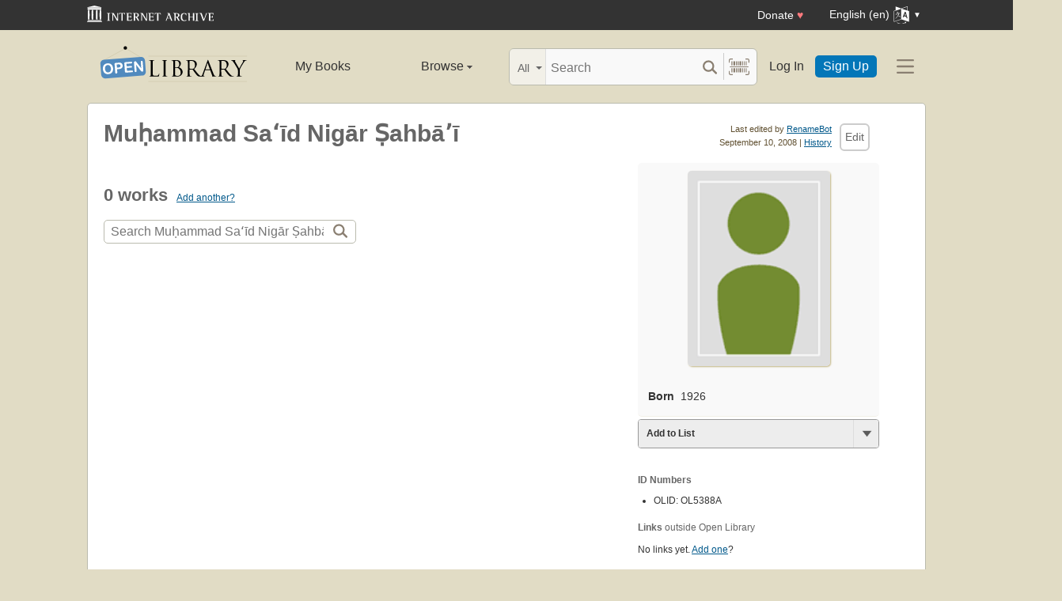

--- FILE ---
content_type: application/javascript
request_url: https://openlibrary.org/static/build/js/all.js?v=7bd326dcddee17b545cbe57b6a0f2c26
body_size: 103741
content:
// @license magnet:?xt=urn:btih:0b31508aeb0634b347b8270c7bee4d411b5d4109&dn=agpl-3.0.txt AGPL-v3.0
/*! For license information please see all.js.LICENSE.txt */
!function(){var e,t,n,r,o={81019:function(e,t,n){"use strict";function r(e){var t=arguments,n=1;return e.replace(/%[%s]/g,(function(e){return"%%"===e?"%":t[n++]}))}function o(e){return e}function i(e,t,n){return 1===n?e:t}function a(e){for(var t=e.toString(),n=/(\d+)(\d{3})/;n.test(t);)t=t.replace(n,"$1,$2");return t}function s(e){var t,n=[];for(t in e)n.push("".concat(t,"=").concat(e[t]));return n.join("&")}function c(e,t,n){var r,o=[];for(r=t;r<Math.min(e.length,n);r++)o.push(e[r]);return o}n.d(t,{Nq:function(){return y},gj:function(){return g}}),n(48598),n(34782),n(26099),n(27495),n(38781),n(25440),n(28706);var l=n(25151);function u(e,t,n){var r,o;for(n=n||1,void 0===t&&(t=e,e=0),r=[],o=e;o<t;o+=n)r[r.length]=o;return r}function f(e){return e.join(this)}function p(e){return e.length}function d(e){var t,n=new Array(e.length);for(t in e)n[t]=[t,e[t]];return n}function h(e,t){this.parent=e,this.seq=t,this.length=t.length,this.index0=-1}function A(e,t,n){var r,o,i,a=new h(t,e);for(r=0;r<e.length;r++){if(a.next(),o=[a],n.length>2)for(i in e[r])o.push(e[r][i]);else o[1]=e[r];n.apply(this,o)}}function g(e){try{return null==e?"":m(e.toString())}catch(e){return""}}function m(e){return(e=(e=(e=(e=(e=String(e)).replace(/&/g,"&amp;")).replace(/</g,"&lt;")).replace(/>/g,"&gt;")).replace(/'/g,"&#39;")).replace(/"/g,"&quot;")}function v(e,t){var n=arguments.length>2&&void 0!==arguments[2]?arguments[2]:null;return t in e?e[t]:n}function y(){String.prototype.join=f,window.commify=a,window.cond=l.j1,window.enumerate=d,window.foreach=A,window.htmlquote=m,window.jsdef_get=v,window.len=p,window.range=u,window.slice=c,window.sprintf=r,window.truncate=l.xv,window.urlencode=s,window.websafe=g,window._=o,window.ungettext=i,window.uggettext=o}h.prototype.next=function(){var e=this.index0+1;this.index0=e,this.index=e+1,this.first=0===e,this.last=e===this.length-1,this.odd=this.index%2==1,this.even=this.index%2==0,this.parity=["even","odd"][this.index%2],this.revindex0=this.length-e,this.revindex=this.length-e+1}},21633:function(e,t,n){"use strict";function r(e){var t,n=arguments.length>1&&void 0!==arguments[1]?arguments[1]:100,r=arguments.length>2&&void 0!==arguments[2]&&arguments[2];return function(){var o=this,i=arguments;t?clearTimeout(t):r&&e.apply(o,i),t=setTimeout((function(){r||e.apply(o,i),t=null}),n)}}n.d(t,{s:function(){return r}})},25151:function(e,t,n){"use strict";function r(){parent.jQuery.fn.colorbox.close()}function o(e,t){return e.length>t?"".concat(e.substr(0,t),"..."):e}function i(e,t,n){return e?t:n}function a(){for(var e=arguments.length,t=new Array(e),n=0;n<e;n++)t[n]=arguments[n];for(var r=0,o=t;r<o.length;r++){var i=o[r];if(i)for(;i.firstChild;)i.removeChild(i.firstChild)}}function s(e){var t=new URL(window.location.href);for(var n in e)e.hasOwnProperty(n)&&t.searchParams.set(n,e[n]);window.history.pushState({path:t.href},"",t.href)}function c(e){document.querySelectorAll(e).forEach((function(e){e.addEventListener("blur",(function(){this.value=this.value.trim()}))}))}function l(e){var t=arguments.length>1&&void 0!==arguments[1]?arguments[1]:{},n=new URL(window.location.href),r=new URL("".concat(location.origin,"/partials.json"));for(var o in r.searchParams.set("_component",e),n.searchParams.has("lang")&&r.searchParams.set("lang",n.searchParams.get("lang")),t)r.searchParams.set(o,t[o]);return r}n.d(t,{MS:function(){return l},fs:function(){return r},fx:function(){return c},gS:function(){return a},j1:function(){return i},tW:function(){return s},xv:function(){return o}}),n(51629),n(23792),n(26099),n(47764),n(42762),n(23500),n(62953),n(3296),n(27208),n(48408)},95290:function(e,t,n){"use strict";var r=n(71354),o=n.n(r),i=n(76314),a=n.n(i)()(o());a.push([e.id,'/**\n * Styles here will load for all users, but only if JavaScript is enabled.\n * At time of writing, this stylesheet is not render blocking.\n */\n/* === BORDER & OUTLINE ROLES === */\n/* Use for visual separation and hierarchy */\n/* Default borders - standard UI element borders (inputs, cards, dividers) */\n/* Subtle borders - less prominent separation, nested elements */\n/**\n * Font Family Primitives\n * ======================\n * Raw, base font family definitions\n * Do NOT use these directly in components - use semantic tokens instead\n */\n/**\n * Font Family Semantic Tokens\n * ====================\n * Semantic tokens for font-family.\n * Reference these throughout the app for consistent text styling\n */\n/*\nDesign approach to Line Heights:\n- Smaller line height for impact (big headings) and scanning (dense UI text).\n- Larger line height for reading (longer text).\n*/\n/**\n * Line Height Primitives\n * ======================\n * Rarely used, directly in components - use semantic tokens instead\n *\n * Unitless values so line-height scales with font-size.\n */\n/**\n * Line Height Semantic Tokens\n * ====================\n * Reference these throughout the app for consistent line height styling.\n */\n/**\n * Border Primitives\n * ======================\n * Rarely used, directly in components - use semantic tokens instead\n */\n/**\n * Border Semantic Tokens\n * ====================\n * Semantic tokens for borders.\n * Reference these throughout the app for consistent border styling\n *\n * You should be able to use the complete border style variables in most cases,\n * instead of the border width variables.\n */\n/* === BORDER WIDTHS === */\n/* === COMPLETE BORDER STYLES === */\n/* === FOCUS RING === */\n/**\n * DO NOT ADD NEW CSS here\n * Unless... you are removing an inline style and moving it into here.\n *\n * We are currently in the process of:\n * - moving styles from this file into the components\n * - removing dead code\n * - removing redundant CSS in favor of common reusable styles\n *\n * DO NOT ADD NEW CSS HERE\n */\n.ui-widget-overlay {\n  position: fixed;\n  top: 0;\n  left: 0;\n  width: 100%;\n  height: 100%;\n  background-color: hsl(0, 0%, 0%);\n  opacity: 0.5;\n  filter: alpha(opacity=50);\n  z-index: 9999 !important;\n}\n.ui-sortable-placeholder {\n  border: 1px dotted hsl(0, 0%, 60%);\n  visibility: visible !important;\n  filter: brightness(0.85);\n  border-radius: 6px;\n}\n.ui-sortable-placeholder *,\n.ui-sortable-placeholder:before,\n.ui-sortable-placeholder:after {\n  visibility: hidden;\n}\n.ui-sortable--covers {\n  max-height: 270px;\n  overflow: auto;\n}\n/**\n * HeaderBar (JS)\n * https://github.com/internetarchive/openlibrary/wiki/Design-Pattern-Library#headerbar\n * This stylesheet will only apply if JS is present on the page.\n */\n.search-facet select {\n  padding: 10px;\n  top: 2px;\n  left: 2px;\n}\n/* COLORBOX POP-UP */\n#colorbox,\n#cboxOverlay,\n#cboxWrapper {\n  position: absolute;\n  top: 0;\n  left: 0;\n  z-index: 999999;\n}\n#colorbox {\n  outline: none;\n  box-sizing: content-box;\n}\n#colorbox > * {\n  box-sizing: content-box;\n}\n#colorbox img {\n  height: auto;\n}\n#colorbox img,\n#colorbox iframe {\n  width: 100%;\n}\n#colorbox img.cover {\n  border-radius: 5px;\n  box-shadow: 1px 1px 2px 0 hsl(48, 35%, 64%);\n}\n#cboxOverlay {\n  position: fixed;\n  width: 100%;\n  height: 100%;\n  opacity: 0.5;\n  filter: alpha(opacity=50);\n  background-color: hsl(0, 0%, 0%);\n}\n#cboxMiddleLeft,\n#cboxBottomLeft {\n  clear: left;\n}\n#cboxTitle {\n  margin: 0;\n  display: none !important;\n}\n#cboxLoadingOverlay,\n#cboxLoadingGraphic {\n  position: absolute;\n  top: 25px;\n  left: 25px;\n  width: 100%;\n}\n#cboxPrevious,\n#cboxNext,\n#cboxClose,\n#cboxSlideshow {\n  cursor: pointer;\n}\n#cboxContent {\n  box-sizing: content-box;\n  position: relative;\n  background: hsl(0, 0%, 100%);\n  padding: 10px;\n  border: 1px solid hsl(64, 9%, 71%);\n  border-radius: 12px;\n  -webkit-box-shadow: 1px 3px 5px hsl(0, 0%, 27%);\n  box-shadow: 1px 3px 5px hsl(0, 0%, 27%);\n}\n#cboxLoadedContent {\n  background: hsl(0, 0%, 100%);\n  margin: 0;\n  overflow: visible !important;\n}\n#cboxLoadedContent iframe {\n  display: block;\n  border: 0;\n}\n#cboxLoadingOverlay {\n  background: transparent;\n}\n#cboxClose {\n  display: none !important;\n  position: absolute;\n  top: 20px;\n  right: 20px;\n  width: 32px;\n  height: 32px;\n  background-image: url(/images/icons/icon_close-pop.png);\n  background-position: 0 0;\n  background-repeat: no-repeat;\n}\n#cboxClose:hover {\n  background-position: 0 -32px;\n}\n.dialog--close {\n  color: hsl(0, 0%, 20%);\n  font-size: 1.2em;\n  display: inline-block;\n  position: relative;\n  z-index: 1;\n  padding: 11px 17px;\n  margin: -11px -17px;\n}\n.dialog--close:visited,\n.dialog--close:link,\n.dialog--close:hover {\n  text-decoration: none;\n}\n/* VIEW LARGER COVER POP-UP */\ndiv.coverFloat {\n  font-family: -apple-system, BlinkMacSystemFont, "Segoe UI", "Noto Sans", Helvetica, Arial, sans-serif, "Apple Color Emoji", "Segoe UI Emoji";\n  background: hsl(0, 0%, 100%);\n  text-align: left;\n}\ndiv.coverFloat a.dialog--close:hover {\n  background-position: 0 -16px;\n}\ndiv.coverFloatHead {\n  display: flex;\n}\ndiv.coverFloatHead h2 {\n  font-weight: normal;\n  color: hsl(0, 0%, 20%);\n  font-size: 1em;\n  margin: 0;\n  padding: 0;\n  flex: 1;\n}\n/* ADD IMAGE/COVER POP-UP */\ndiv.floater {\n  position: relative;\n  font-family: -apple-system, BlinkMacSystemFont, "Segoe UI", "Noto Sans", Helvetica, Arial, sans-serif, "Apple Color Emoji", "Segoe UI Emoji";\n  min-height: 675px;\n  background: hsl(0, 0%, 100%);\n  text-align: left;\n}\ndiv.floaterHead {\n  display: flex;\n  padding: 10px 5px;\n}\ndiv.floaterHead h2 {\n  font-weight: normal;\n  text-align: center;\n  color: hsl(0, 0%, 20%);\n  font-size: 1.25em;\n  margin: 0;\n  padding: 0;\n  flex: 1;\n}\ndiv.floaterHead.right-justify {\n  justify-content: right;\n}\ndiv.floaterBody {\n  padding: 20px;\n  font-size: 14px;\n}\ndiv.floaterBody p {\n  margin-bottom: 14px;\n}\n.floatform,\n.ol-cover-form {\n  font-family: -apple-system, BlinkMacSystemFont, "Segoe UI", "Noto Sans", Helvetica, Arial, sans-serif, "Apple Color Emoji", "Segoe UI Emoji";\n}\n.floatform button[type="submit"],\n.ol-cover-form button[type="submit"] {\n  font-size: 1em;\n  width: auto;\n  cursor: pointer;\n  display: inline-block;\n}\n.floatform .label,\n.ol-cover-form .label {\n  padding-bottom: 5px;\n}\n.floatform .label label,\n.ol-cover-form .label label {\n  font-size: 1em;\n  font-family: -apple-system, BlinkMacSystemFont, "Segoe UI", "Noto Sans", Helvetica, Arial, sans-serif, "Apple Color Emoji", "Segoe UI Emoji";\n  font-weight: 700;\n}\n.floatform .label span,\n.ol-cover-form .label span {\n  font-weight: normal;\n}\n.floatform input[type="text"],\n.ol-cover-form input[type="text"],\n.floatform input[type="url"],\n.ol-cover-form input[type="url"],\n.floatform input[type="file"],\n.ol-cover-form input[type="file"] {\n  font-size: 1.125em;\n  font-family: -apple-system, BlinkMacSystemFont, "Segoe UI", "Noto Sans", Helvetica, Arial, sans-serif, "Apple Color Emoji", "Segoe UI Emoji";\n  padding: 3px;\n}\n.floatform input::file-selector-button,\n.ol-cover-form input::file-selector-button {\n  cursor: pointer;\n}\n.floatform a,\n.ol-cover-form a {\n  cursor: pointer;\n}\n.ol-cover-form {\n  background-color: hsl(0, 0%, 93%);\n  border-radius: 10px;\n  padding: 10px;\n  margin-bottom: 10px;\n}\n.ol-cover-form .input {\n  display: flex;\n  gap: 10px;\n  align-items: center;\n}\n.ol-cover-form .input > :first-child {\n  flex: 1;\n}\n.ol-cover-form button[type="submit"] {\n  margin-top: 0;\n}\n.ol-cover-form .carousel-container {\n  padding: 10px 0;\n  margin: 0;\n  border-radius: 10px;\n}\n.ol-cover-form .carousel {\n  padding: 0;\n}\n.ol-cover-form .carousel__item {\n  margin: 0;\n}\n.ol-cover-form .book-cover {\n  height: auto;\n  flex-direction: column;\n  gap: 10px;\n}\n.ol-cover-form .carousel .cta-btn {\n  color: hsl(0, 0%, 40%);\n  border: 2px solid hsl(0, 0%, 80%);\n  border-radius: 6px;\n  position: relative;\n}\n.ol-cover-form--external a {\n  text-decoration: none;\n}\n.ol-cover-form--external .ol-cover-form--external_image {\n  display: block;\n}\n.ol-cover-form--external .input {\n  flex-direction: column;\n}\n.ol-cover-form--external .input-container {\n  display: flex;\n  flex-direction: row;\n  gap: 5px;\n}\n.ol-cover-form--external button[type="submit"] {\n  width: 135px;\n}\n#coverFile {\n  min-width: 1px;\n}\n.dialog--close-parent {\n  cursor: pointer;\n}\ndiv#covers.input {\n  max-height: 132px;\n  overflow: hidden;\n  margin-left: -80px;\n  text-align: center;\n}\n.floatform__body {\n  width: 100%;\n  position: relative;\n}\n.floatform__body .carousel-section {\n  padding: 0 20px;\n}\ndiv.imageIntro {\n  margin: 0 0 10px;\n}\n/* ADD ROLES, ETC. */\ndiv.floaterAdd {\n  position: relative;\n  font-family: -apple-system, BlinkMacSystemFont, "Segoe UI", "Noto Sans", Helvetica, Arial, sans-serif, "Apple Color Emoji", "Segoe UI Emoji";\n  background: hsl(0, 0%, 100%);\n  text-align: left;\n}\ndiv.floaterAdd .formElement {\n  margin: 0 20px;\n}\ndiv.floaterAdd form.floatform .input {\n  padding-top: 5px;\n}\ndiv.floaterAdd form.floatform .label {\n  padding-top: 20px;\n}\ndiv.floaterAdd form.floatform .label label {\n  font-size: 1em;\n  font-family: -apple-system, BlinkMacSystemFont, "Segoe UI", "Noto Sans", Helvetica, Arial, sans-serif, "Apple Color Emoji", "Segoe UI Emoji";\n  font-weight: 700;\n}\ndiv.floaterAdd form.floatform input[type="text"],\ndiv.floaterAdd form.floatform textarea {\n  margin-left: 0;\n}\ndiv.floaterAdd form.floatform textarea {\n  padding: 3px;\n  resize: none;\n}\n@media only screen and (min-width: 768px) {\n  .floatform div#covers.input,\n  .floatform .label,\n  .floatform .input {\n    width: 560px;\n    padding-top: 20px;\n  }\n  .floatform > div {\n    margin: 0 80px;\n    text-align: left;\n  }\n  .floatform input[type="text"],\n  .floatform input[type="url"],\n  .floatform input[type="file"] {\n    width: 350px;\n  }\n  div.imageIntro {\n    margin: 10px;\n  }\n  .floatform__body > div {\n    margin: 0 80px;\n  }\n  div.floaterAdd .input,\n  div.floaterAdd .label,\n  div.floaterAdd input[type="text"],\n  div.floaterAdd input[type="url"],\n  div.floaterAdd textarea {\n    width: 560px;\n    resize: none;\n  }\n}\n.native-dialog {\n  padding: 10px;\n  border: 1px solid hsl(64, 9%, 71%);\n  border-radius: 12px;\n  -webkit-box-shadow: 1px 3px 5px hsl(0, 0%, 27%);\n  box-shadow: 1px 3px 5px hsl(0, 0%, 27%);\n}\n.native-dialog--close {\n  color: hsl(0, 0%, 20%);\n  font-size: 1.2em;\n}\n.native-dialog--close:visited,\n.native-dialog--close:link,\n.native-dialog--close:hover {\n  text-decoration: none;\n}\n.native-dialog::backdrop {\n  opacity: 0.5;\n  background-color: hsl(0, 0%, 0%);\n}\n/**\n * FlashMessage\n * https://github.com/internetarchive/openlibrary/wiki/Design-Pattern-Library#flashmessage\n */\n.flash-messages {\n  font-size: 1em;\n  font-family: -apple-system, BlinkMacSystemFont, "Segoe UI", "Noto Sans", Helvetica, Arial, sans-serif, "Apple Color Emoji", "Segoe UI Emoji";\n  clear: both;\n}\n.flash-messages span {\n  display: block;\n  background-color: hsl(58, 100%, 90%);\n  background-position: 10px 50%;\n  background-repeat: no-repeat;\n  padding: 15px 52px;\n  text-align: left;\n  background-image: url(/images/icons/icon_check.png);\n}\n.flash-messages .error span {\n  background-image: url(/images/icons/icon_alert.png);\n}\n.flash-messages .bookadded span {\n  background: hsl(58, 100%, 90%) url(/images/icons/icon_check.png) no-repeat 40px 40px;\n  padding: 40px 40px 40px 80px;\n  position: relative;\n}\n.flash-messages .bookadded span span {\n  display: inline;\n  padding: 0;\n  font-family: -apple-system, BlinkMacSystemFont, "Segoe UI", "Noto Sans", Helvetica, Arial, sans-serif, "Apple Color Emoji", "Segoe UI Emoji";\n}\n.flash-messages .bookadded h3 {\n  font-size: 1.5em;\n  font-weight: normal;\n  margin: 0;\n  color: hsl(0, 0%, 0%);\n}\n.flash-messages .bookadded .brown {\n  font-size: 1.125em;\n  margin: 15px 0 30px;\n}\n.flash-messages .bookadded .list {\n  font-size: 1.5em;\n  margin: 0;\n}\n.flash-messages .bookadded h3 em {\n  font-style: italic;\n  font-weight: 700;\n  color: hsl(113, 38%, 29%);\n}\n.flash-messages .bookadded .close {\n  position: absolute;\n  display: block;\n  top: 20px;\n  right: 20px;\n  width: 16px;\n  height: 16px;\n}\n/* stylelint-disable no-descending-specificity */\n.ac_results {\n  padding: 0;\n  margin: 0;\n  overflow: auto;\n  z-index: 99999;\n  position: absolute;\n  display: none;\n  top: -5px;\n  max-height: 290px;\n  max-width: 600px;\n  background-color: hsl(0, 0%, 100%);\n  border: 1px solid hsl(0, 0%, 80%);\n  opacity: 0.95;\n  text-align: left;\n  list-style: none;\n}\n.ac_results li {\n  margin: 0;\n  padding: 5px;\n  display: block;\n  font-family: -apple-system, BlinkMacSystemFont, "Segoe UI", "Noto Sans", Helvetica, Arial, sans-serif, "Apple Color Emoji", "Segoe UI Emoji";\n  font-size: 12px;\n  cursor: pointer;\n  color: hsl(0, 0%, 20%);\n  /*\n    it is very important, if line-height not set or set\n    in relative units scroll will be broken in firefox\n    */\n  line-height: 16px;\n  overflow: hidden;\n  border-bottom: 1px solid hsl(0, 0%, 80%);\n}\n.ac_results li:last-child {\n  border-bottom: 0;\n}\n.ac_results li.ac_over {\n  background-color: hsl(58, 100%, 90%);\n}\n.ac_results .ac_language {\n  font-size: 16px;\n  color: hsl(0, 0%, 0%);\n}\n@media (pointer: coarse) {\n  .ac_results .ac_language {\n    padding: 12px 5px;\n    min-height: 44px;\n  }\n}\n.ac_author .action {\n  font-size: 9px;\n  color: hsl(81, 39%, 35%);\n}\n.ac_author .books {\n  font-size: 12px;\n  color: hsl(113, 38%, 29%);\n  font-weight: 700;\n  padding: 0;\n}\n.ac_author .subject {\n  font-size: 11px;\n}\n.ac_author .olid {\n  font-family: "Lucida Console", "Courier New", monospace;\n}\n.ac_author .name {\n  font-size: 16px;\n  display: block;\n  color: hsl(0, 0%, 0%);\n}\n.ac_author .work {\n  font-size: 11px;\n}\n.ac_author .work i {\n  color: hsl(40, 32%, 29%);\n}\n.ac_work .cover {\n  float: left;\n  margin-right: 5px;\n  width: 5em;\n  height: 5em;\n  overflow: hidden;\n  border-radius: 2px;\n  mask-image: linear-gradient(to top, rgba(0, 0, 0, 0), #000000 15%);\n}\n.ac_work .cover img {\n  width: 100%;\n}\n.ac_work .edition_count {\n  font-size: 12px;\n  color: hsl(113, 38%, 29%);\n  font-weight: 700;\n  padding: 0;\n}\n.ac_work .olid {\n  font-family: "Lucida Console", "Courier New", monospace;\n}\n.ac_work .name {\n  display: block;\n  line-height: 1.1em;\n}\n.ac_work .title {\n  font-size: 16px;\n  color: hsl(0, 0%, 0%);\n}\n.ac_work .first_publish_year {\n  font-size: 12px;\n}\n.ac_loading {\n  background: hsl(0, 0%, 100%) url(/images/indicator.gif) right center no-repeat;\n}\n.ac_odd {\n  background-color: hsl(0, 0%, 93%);\n}\n.ac_even,\n.ac_odd {\n  background-color: inherit;\n}\n/**\n * ReadStatuses\n * https://github.com/internetarchive/openlibrary/wiki/Design-Pattern-Library#readstatuses\n */\n.read-statuses {\n  border-bottom: 1px solid hsl(0, 0%, 93%);\n  /* stylelint-disable selector-max-specificity */\n  /* stylelint-enable selector-max-specificity */\n}\n.read-statuses button {\n  border: none;\n  background: none;\n  cursor: pointer;\n  color: hsl(0, 0%, 20%);\n  font-weight: bold;\n  width: 100%;\n  text-align: left;\n  font-size: 12px;\n  padding: 10px;\n  border-bottom: 1px solid hsl(0, 0%, 93%);\n}\n.read-statuses button.remove-from-list {\n  color: hsl(8, 78%, 49%);\n  /* stylelint-disable selector-max-specificity */\n  /* stylelint-disable max-nesting-depth */\n  /* stylelint-enable max-nesting-depth */\n  /* stylelint-enable selector-max-specificity */\n}\n.read-statuses button.remove-from-list:hover {\n  color: hsl(8, 78%, 49%);\n}\n.read-statuses button:hover {\n  color: hsl(0, 0%, 0%);\n  background-color: hsl(0, 0%, 100%);\n}\n.read-statuses form:last-child button.nostyle-btn {\n  border: none;\n}\n/**\n * ManageCoversBtn\n * https://github.com/internetarchive/openlibrary/wiki/Design-Pattern-Library#manage-covers\n */\n.manageCovers {\n  max-width: 140px;\n  margin: 0 auto;\n  padding: 8px;\n  border-radius: 3px;\n  border: 3px solid hsl(0, 0%, 20%);\n  background-color: hsl(0, 0%, 100%);\n  color: hsl(0, 0%, 20%);\n  font-size: 12px;\n  cursor: pointer;\n}\n.manageCovers a {\n  color: hsl(0, 0%, 20%);\n}\n.manageCoversContainer {\n  width: 100%;\n  z-index: 99999;\n}\n.manageCoversContainer a {\n  display: block;\n  text-decoration: none;\n  opacity: 0;\n}\n.manageCoversContainer a:hover,\n.manageCoversContainer a:focus {\n  text-decoration: underline;\n}\ndiv:hover > .manageCoversContainer a {\n  opacity: 0.9;\n}\n/**\n * Throbber\n * https://github.com/internetarchive/openlibrary/wiki/Design-Pattern-Library#throbber\n * Used in openlibrary/templates/covers/change.html\n */\n.throbber {\n  position: absolute;\n  width: 220px;\n  height: 19px;\n  top: 120px;\n  left: 0;\n  text-align: center;\n  background-color: transparent;\n  background-image: url(/images/ajax-loader-bar.gif);\n  background-repeat: no-repeat;\n}\n.throbber h3 {\n  margin-top: 35px;\n}\n@media only screen and (min-width: 768px) {\n  .throbber {\n    top: 280px;\n    left: 210px;\n  }\n}\n/**\n * CtaBtn\n * https://github.com/internetarchive/openlibrary/wiki/Design-Pattern-Library#ctabtn\n * This stylesheet will only apply if JS is present on the page.\n */\n.cta-btn--available--load,\na.cta-btn--available--load {\n  background: url(/static/images/indicator.gif) center center no-repeat;\n  background-color: hsl(202, 96%, 37%) !important;\n  opacity: 0.6;\n}\n.cta-btn--unavailable--load,\na.cta-btn--unavailable--load {\n  background: url(/static/images/indicator.gif) center center no-repeat;\n  background-color: hsl(202, 96%, 37%) !important;\n  opacity: 0.6;\n}\n/**\n * TabPanel\n * https://github.com/internetarchive/openlibrary/wiki/Design-Pattern-Library#tabspanel\n */\n.ui-tabs-nav,\n.ui-tabs-panel {\n  font-family: -apple-system, BlinkMacSystemFont, "Segoe UI", "Noto Sans", Helvetica, Arial, sans-serif, "Apple Color Emoji", "Segoe UI Emoji";\n}\n.ui-tabs-nav {\n  list-style: none !important;\n  margin: 0 0 18px !important;\n  clear: right;\n  /* stylelint-disable selector-max-specificity */\n  /* stylelint-disable no-descending-specificity */\n  /* stylelint-enable no-descending-specificity */\n  /* stylelint-enable selector-max-specificity */\n}\n.ui-tabs-nav:after {\n  /* clearing without presentational markup, IE gets extra treatment */\n  display: block;\n  clear: both;\n  content: " ";\n}\n.ui-tabs-nav li {\n  list-style: none !important;\n  margin: 0 0 0 1px;\n  min-width: 54px;\n  /* be nice to Opera */\n}\n.ui-tabs-nav a {\n  display: block;\n  font-weight: 600;\n  font-size: 0.6875em;\n  background: hsl(0, 0%, 100%);\n  border-bottom: 3px solid hsl(0, 0%, 93%);\n  padding: 4px 8px 3px;\n  text-decoration: none;\n  text-transform: uppercase;\n  white-space: nowrap;\n  /* required in IE 6 */\n  outline: 0;\n  /* prevent dotted border in Firefox */\n  /* stylelint-disable max-nesting-depth */\n  /* stylelint-enable max-nesting-depth */\n}\n.ui-tabs-nav a:link,\n.ui-tabs-nav a:visited {\n  color: hsl(202, 96%, 28%);\n}\n.ui-tabs-nav a:hover {\n  color: hsl(202, 96%, 28%);\n  text-decoration: underline;\n}\n.ui-tabs-nav .ui-tabs-active {\n  /* stylelint-disable max-nesting-depth */\n  /* stylelint-enable max-nesting-depth */\n}\n.ui-tabs-nav .ui-tabs-active a:link,\n.ui-tabs-nav .ui-tabs-active a:visited {\n  /* @ Opera, use pseudo classes otherwise it confuses cursor... */\n  background: hsl(0, 0%, 93%);\n  border: 1px solid hsl(0, 0%, 93%);\n  border-bottom: 3px solid hsl(0, 0%, 93%);\n  color: hsl(184, 100%, 21%);\n  cursor: default;\n}\n.ui-tabs-nav a:hover,\n.ui-tabs-nav a:focus,\n.ui-tabs-nav a:active,\n.ui-tabs-nav .ui-tabs-deselectable a:hover,\n.ui-tabs-nav .ui-tabs-deselectable a:focus,\n.ui-tabs-nav .ui-tabs-deselectable a:active {\n  /* @ Opera, we need to be explicit again here now... */\n  cursor: pointer;\n}\n.ui-tabs-disabled {\n  opacity: 0.4;\n  filter: alpha(opacity=40);\n}\n.ui-tabs-panel {\n  border: 3px solid hsl(0, 0%, 93%);\n  background: hsl(0, 0%, 100%);\n  /* declare background color for container to avoid distorted fonts in IE while fading */\n}\n.ui-tabs-loading em {\n  padding: 0 0 0 20px;\n}\n.floater .ui-tabs-panel {\n  border: none;\n  background: hsl(0, 0%, 100%);\n  /* declare background color for container to avoid distorted fonts in IE while fading */\n}\n/* Additional IE specific bug fixes... */\n* html .ui-tabs-nav {\n  /* auto clear, @ IE 6 & IE 7 Quirks Mode */\n  display: inline-block;\n}\n*:first-child + html .ui-tabs-nav {\n  /* @ IE 7 Standards Mode - do not group selectors,\n  otherwise IE 6 will ignore complete rule (because of the unknown + combinator)... */\n  display: inline-block;\n}\n@media only screen and (min-width: 768px) {\n  .floater .ui-tabs-panel {\n    border-top: 3px solid hsl(0, 0%, 93%);\n    padding: 15px 30px !important;\n    /* declare background color for container to avoid distorted fonts in IE while fading */\n  }\n  .tabs-panel {\n    padding: 15px 30px 20px !important;\n  }\n  .ui-tabs-nav {\n    margin-bottom: -3px !important;\n  }\n  .ui-tabs-nav li {\n    float: left;\n  }\n  .ui-tabs-nav a {\n    margin: 8px 3px 0;\n  }\n  .ui-tabs-nav .ui-tabs-active a {\n    padding: 2px 8px 3px;\n  }\n}\n/* Caution! Ensure accessibility in print and other media types... */\n@media projection, screen, print {\n  /* Use class for showing/hiding tab content,\n  so that visibility can be better controlled in different media types... */\n  .ui-tabs-hide {\n    display: none;\n  }\n}\n/**\n * UI-Dialog\n * https://github.com/internetarchive/openlibrary/wiki/Design-Pattern-Library#ui-dialog\n */\n.ui-dialog {\n  position: relative;\n  width: 400px;\n  padding: 10px;\n  background-color: hsl(0, 0%, 100%);\n  border-radius: 12px;\n  -webkit-box-shadow: 1px 3px 10px hsl(0, 0%, 0%);\n  box-shadow: 1px 3px 10px hsl(0, 0%, 0%);\n  z-index: 10000 !important;\n}\n.ui-dialog .ui-dialog-titlebar {\n  position: relative;\n  font-weight: normal;\n  color: hsl(0, 0%, 20%);\n  font-size: 1em;\n  margin: 0.2em 0;\n  padding: 8px 0;\n  display: flex;\n}\n.ui-dialog .ui-dialog-titlebar-close span {\n  display: contents;\n}\n.ui-dialog .i-dialog-title {\n  flex: 1;\n}\n.ui-dialog .ui-dialog-content {\n  padding: 0.5em 1em;\n  background: none;\n  overflow: auto;\n  zoom: 1;\n}\n.ui-dialog .ui-dialog-content p {\n  min-height: 28px;\n  padding: 6px 33px 0;\n  background: url(/images/icons/icon_alert.png) no-repeat 0 0;\n  margin: 0;\n}\n.ui-dialog .ui-dialog-buttonpane {\n  text-align: center;\n  margin-bottom: 10px;\n}\n.ui-dialog .ui-dialog-buttonpane button {\n  cursor: pointer;\n  width: auto;\n  overflow: visible;\n  font-size: 18px;\n  margin: 0 8px;\n}\n.ui-draggable .ui-dialog-titlebar {\n  display: flex;\n  cursor: move;\n}\n.ui-draggable .ui-dialog-title {\n  flex: 1;\n}\n.ui-draggable .ui-dialog-titlebar-close span {\n  display: contents;\n}\n* html .ui-helper-clearfix {\n  height: 1%;\n}\n/**\n * Wmd Prompt Dialog\n * https://github.com/internetarchive/openlibrary/wiki/Design-Pattern-Library#wmdpromptdialog\n * these dialogs can be seen when wmd-button-bar icon is clicked e.g. add link\n */\n@media all and (max-width: 768px) {\n  .wmd-prompt-dialog {\n    margin-left: 10px !important;\n    margin-top: 10px !important;\n    top: 100px !important;\n    left: 0 !important;\n    right: 0 !important;\n    width: 300px !important;\n  }\n}\n.wmd-prompt-dialog {\n  width: 400px;\n  border: 10px solid hsl(40, 32%, 29%);\n  background-color: hsl(0, 0%, 100%);\n  -webkit-border-radius: 12px;\n  -moz-border-radius: 12px;\n  border-radius: 12px;\n  -moz-box-shadow: 1px 3px 10px hsl(0, 0%, 0%);\n  -webkit-box-shadow: 1px 3px 10px hsl(0, 0%, 0%);\n  box-shadow: 1px 3px 10px hsl(0, 0%, 0%);\n  text-align: left;\n}\n.wmd-prompt-dialog > div {\n  font-size: 14px;\n  font-family: -apple-system, BlinkMacSystemFont, "Segoe UI", "Noto Sans", Helvetica, Arial, sans-serif, "Apple Color Emoji", "Segoe UI Emoji";\n  color: hsl(0, 0%, 27%);\n  padding: 20px !important;\n}\n.wmd-prompt-dialog > div p {\n  margin-bottom: 0 !important;\n  position: relative;\n}\n.wmd-prompt-dialog > form {\n  width: 480px;\n  padding: 20px;\n  padding-top: 0;\n}\n.wmd-prompt-dialog > form > input[type="text"] {\n  float: left;\n  margin-left: 20px !important;\n  clear: both;\n  width: 350px;\n  font-size: 1.125em;\n  font-family: -apple-system, BlinkMacSystemFont, "Segoe UI", "Noto Sans", Helvetica, Arial, sans-serif, "Apple Color Emoji", "Segoe UI Emoji";\n  padding: 3px;\n}\n.wmd-prompt-dialog > form > input[type="button"] {\n  font-size: 1.125em;\n  width: auto !important;\n}\n.wmd-prompt-dialog p b {\n  display: block;\n  position: relative;\n  background-color: hsl(40, 32%, 29%);\n  padding: 0 10px 10px;\n  color: hsl(0, 0%, 100%);\n  font-family: -apple-system, BlinkMacSystemFont, "Segoe UI", "Noto Sans", Helvetica, Arial, sans-serif, "Apple Color Emoji", "Segoe UI Emoji";\n  font-size: 1.75em;\n  top: -20px;\n  left: -21px;\n  width: 282px;\n}\n@media all and (min-width: 768px) {\n  .wmd-prompt-dialog p b {\n    width: 380px;\n  }\n}\n.coverEbook {\n  cursor: pointer;\n  z-index: 1000;\n}\n.coverEbook img {\n  opacity: 0.85;\n  filter: alpha(opacity=85);\n}\n.coverEbook a.cta-btn {\n  position: absolute;\n  padding: 0 5px;\n  right: 0;\n  bottom: 3px;\n  border-radius: 3px;\n}\n.tools a.on,\n.tools a.on:hover,\n.tools a.on:active {\n  color: hsl(0, 0%, 20%);\n  cursor: default;\n  text-decoration: none;\n}\n',"",{version:3,sources:["webpack://./static/css/js-all.less","webpack://./static/css/legacy-jquery-ui.less","webpack://./static/css/components/header-bar--js.less","webpack://./static/css/components/cbox.less","webpack://./static/css/components/native-dialog.less","webpack://./static/css/components/flash-messages.less","webpack://./static/css/components/jquery.autocomplete.less","webpack://./static/css/components/read-statuses.less","webpack://./static/css/components/manage-covers.less","webpack://./static/css/components/throbber.less","webpack://./static/css/components/buttonCta--js.less","webpack://./static/css/components/ui-tabs.less","webpack://./static/css/components/ui-dialog.less","webpack://./static/css/components/wmd-prompt-dialog--js.less"],names:[],mappings:"AAAA;;;EAGE;AACF,mCAAmC;AACnC,4CAA4C;AAC5C,4EAA4E;AAC5E,gEAAgE;AAChE;;;;;EAKE;AACF;;;;;EAKE;AACF;;;;CAIC;AACD;;;;;;EAME;AACF;;;;EAIE;AACF;;;;EAIE;AACF;;;;;;;;EAQE;AACF,0BAA0B;AAC1B,mCAAmC;AACnC,uBAAuB;AACvB;;;;;;;;;;EAUE;ACrDF;EACE,eAAA;EACA,MAAA;EACA,OAAA;EACA,WAAA;EACA,YAAA;EACA,gCAAA;EACA,YAAA;EACA,yBAAA;EACA,wBAAA;ADuDF;ACrDA;EACE,kCAAA;EACA,8BAAA;EACA,wBAAA;EACA,kBAAA;ADuDF;AC3DA;;;EAQI,kBAAA;ADwDJ;ACrDA;EACE,iBAAA;EACA,cAAA;ADuDF;AACA;;;;EAIE;AEzFF;EAGI,aAAA;EACA,QAAA;EACA,SAAA;AFyFJ;AACA,oBAAoB;AG/FpB;;;EAGE,kBAAA;EACA,MAAA;EACA,OAAA;EACA,eAAA;AHiGF;AG9FA;EACE,aAAA;EACA,uBAAA;AHgGF;AGlGA;EAII,uBAAA;AHiGJ;AGrGA;EAUI,YAAA;AH8FJ;AGxGA;;EAeI,WAAA;AH6FJ;AG5GA;EAmBI,kBAAA;EACA,2CAAA;AH4FJ;AGvFE;EACE,eAAA;EACA,WAAA;EACA,YAAA;EACA,YAAA;EACA,yBAAA;EACA,gCAAA;AHyFJ;AGvFE;;EAEE,WAAA;AHyFJ;AGvFE;EACE,SAAA;EACA,wBAAA;AHyFJ;AGvFE;;EAEE,kBAAA;EACA,SAAA;EACA,UAAA;EACA,WAAA;AHyFJ;AGvFE;;;;EAIE,eAAA;AHyFJ;AGvFE;EACE,uBAAA;EACA,kBAAA;EACA,4BAAA;EACA,aAAA;EACA,kCAAA;EACA,mBAAA;EACA,+CAAA;EACA,uCAAA;AHyFJ;AGvFE;EACE,4BAAA;EACA,SAAA;EACA,4BAAA;AHyFJ;AG5FE;EAKI,cAAA;EACA,SAAA;AH0FN;AGvFE;EACE,uBAAA;AHyFJ;AGvFE;EACE,wBAAA;EACA,kBAAA;EACA,SAAA;EACA,WAAA;EACA,WAAA;EACA,YAAA;EACA,uDAAA;EACA,wBAAA;EACA,4BAAA;AHyFJ;AGxFI;EACE,4BAAA;AH0FN;AGrFA;EACE,sBAAA;EACA,gBAAA;EAIA,qBAAA;EACA,kBAAA;EACA,UAAA;EACA,kBAAA;EACA,mBAAA;AHoFF;AGnFE;;;EAGE,qBAAA;AHqFJ;AACA,6BAA6B;AGjF7B;EACE,4IAAA;EACA,4BAAA;EACA,gBAAA;AHmFF;AGjFI;EACE,4BAAA;AHmFN;AGhFE;EACE,aAAA;AHkFJ;AGnFE;EAGI,mBAAA;EACA,sBAAA;EACA,cAAA;EACA,SAAA;EACA,UAAA;EACA,OAAA;AHmFN;AACA,2BAA2B;AG9E3B;EACE,kBAAA;EACA,4IAAA;EACA,iBAAA;EACA,4BAAA;EACA,gBAAA;AHgFF;AG/EE;EACE,aAAA;EACA,iBAAA;AHiFJ;AGnFE;EAII,mBAAA;EACA,kBAAA;EACA,sBAAA;EACA,iBAAA;EACA,SAAA;EACA,UAAA;EACA,OAAA;AHkFN;AG/EI;EACE,sBAAA;AHiFN;AG9EE;EACE,aAAA;EACA,eAAA;AHgFJ;AGlFE;EAII,mBAAA;AHiFN;AG5EA;;EAEE,4IAAA;AH8EF;AGhFA;;EAKI,cAAA;EACA,WAAA;EACA,eAAA;EACA,qBAAA;AH+EJ;AGvFA;;EAYI,mBAAA;AH+EJ;AG3FA;;EAeM,cAAA;EACA,4IAAA;EACA,gBAAA;AHgFN;AGjGA;;EAoBM,mBAAA;AHiFN;AGrGA;;;;;;EA2BI,kBAAA;EACA,4IAAA;EACA,YAAA;AHkFJ;AG/GA;;EAiCI,eAAA;AHkFJ;AGnHA;;EAqCI,eAAA;AHkFJ;AG9EA;EACE,iCAAA;EACA,mBAAA;EACA,aAAA;EACA,mBAAA;AHgFF;AGpFA;EAOI,aAAA;EACA,SAAA;EACA,mBAAA;AHgFJ;AGzFA;EAaI,OAAA;AH+EJ;AG5FA;EAiBI,aAAA;AH8EJ;AG/FA;EAqBI,eAAA;EACA,SAAA;EACA,mBAAA;AH6EJ;AGpGA;EA2BI,UAAA;AH4EJ;AGvGA;EA+BI,SAAA;AH2EJ;AG1GA;EAmCI,YAAA;EACA,sBAAA;EACA,SAAA;AH0EJ;AG/GA;EAyCI,sBAAA;EACA,iCAAA;EACA,kBAAA;EACA,kBAAA;AHyEJ;AGrEA;EAEI,qBAAA;AHsEJ;AGxEA;EAMI,cAAA;AHqEJ;AG3EA;EAUI,sBAAA;AHoEJ;AG9EA;EAcI,aAAA;EACA,mBAAA;EACA,QAAA;AHmEJ;AGnFA;EAoBI,YAAA;AHkEJ;AG9DA;EACE,cAAA;AHgEF;AG7DA;EACE,eAAA;AH+DF;AG5DA;EACE,iBAAA;EACA,gBAAA;EACA,kBAAA;EACA,kBAAA;AH8DF;AG3DA;EACE,WAAA;EACA,kBAAA;AH6DF;AG/DA;EAKI,eAAA;AH6DJ;AGzDA;EACE,gBAAA;AH2DF;AACA,oBAAoB;AGxDpB;EACE,kBAAA;EACA,4IAAA;EACA,4BAAA;EACA,gBAAA;AH0DF;AG9DA;EAMI,cAAA;AH2DJ;AGjEA;EAUM,gBAAA;AH0DN;AGpEA;EAaM,iBAAA;AH0DN;AGvEA;EAgBQ,cAAA;EACA,4IAAA;EACA,gBAAA;AH0DR;AG5EA;;EAuBM,cAAA;AHyDN;AGhFA;EA0BM,YAAA;EACA,YAAA;AHyDN;AGpDA;EACE;;;IAII,YAAA;IACA,iBAAA;EHqDJ;EG1DA;IASI,cAAA;IACA,gBAAA;EHoDJ;EG9DA;;;IAgBI,YAAA;EHmDJ;EG/CA;IACE,YAAA;EHiDF;EG9CA;IACE,cAAA;EHgDF;EG9CA;;;;;IAMI,YAAA;IACA,YAAA;EH+CJ;AACF;AIpbA;EACE,aAAA;EACA,kCAAA;EACA,mBAAA;EACA,+CAAA;EACA,uCAAA;AJsbF;AIpbE;EACE,sBAAA;EACA,gBAAA;AJsbJ;AIpbI;;;EAGE,qBAAA;AJsbN;AIjbA;EACE,YAAA;EACA,gCAAA;AJmbF;AACA;;;EAGE;AKxcF;EACE,cAAA;EACA,4IAAA;EACA,WAAA;AL0cF;AK7cA;EAKI,cAAA;EACA,oCAAA;EACA,6BAAA;EACA,4BAAA;EACA,kBAAA;EACA,gBAAA;EACA,mDAAA;AL2cJ;AKtdA;EAcI,mDAAA;AL2cJ;AKzdA;EAkBM,oFAAA;EAEA,4BAAA;EACA,kBAAA;ALycN;AK9dA;EAwBQ,eAAA;EACA,UAAA;EACA,4IAAA;ALycR;AKneA;EA8BM,gBAAA;EACA,mBAAA;EACA,SAAA;EACA,qBAAA;ALwcN;AKzeA;EAoCM,kBAAA;EACA,mBAAA;ALwcN;AK7eA;EAwCM,gBAAA;EACA,SAAA;ALwcN;AKjfA;EA4CM,kBAAA;EACA,gBAAA;EACA,yBAAA;ALwcN;AKtfA;EAiDM,kBAAA;EACA,cAAA;EACA,SAAA;EACA,WAAA;EACA,WAAA;EACA,YAAA;ALwcN;AACA,gDAAgD;AMlgBhD;EACE,UAAA;EACA,SAAA;EACA,cAAA;EACA,cAAA;EACA,kBAAA;EACA,aAAA;EACA,SAAA;EACA,iBAAA;EACA,gBAAA;EACA,kCAAA;EACA,iCAAA;EACA,aAAA;EACA,gBAAA;EACA,gBAAA;ANogBF;AMlhBA;EAiBI,SAAA;EACA,YAAA;EACA,cAAA;EACA,4IAAA;EACA,eAAA;EACA,eAAA;EACA,sBAAA;ENogBF;;;KAGG;EMlgBD,iBAAA;EACA,gBAAA;EACA,wCAAA;ANogBJ;AMngBI;EACE,gBAAA;ANqgBN;AMlgBI;EACE,oCAAA;ANogBN;AM/fA;EACE,eAAA;EACA,qBAAA;ANigBF;AM/fE;EAAA;IACE,iBAAA;IACA,gBAAA;ENkgBF;AACF;AM/fA;EAEI,cAAA;EACA,wBAAA;ANggBJ;AMngBA;EAOI,eAAA;EACA,yBAAA;EACA,gBAAA;EACA,UAAA;AN+fJ;AMzgBA;EAcI,eAAA;AN8fJ;AM5gBA;EAkBI,uDAAA;AN6fJ;AM/gBA;EAsBI,eAAA;EACA,cAAA;EACA,qBAAA;AN4fJ;AMphBA;EA4BI,eAAA;AN2fJ;AMvhBA;EAgCM,wBAAA;AN0fN;AMrfA;EAEI,WAAA;EACA,iBAAA;EACA,UAAA;EACA,WAAA;EACA,gBAAA;EACA,kBAAA;EACA,kEAAA;ANsfJ;AM9fA;EAYM,WAAA;ANqfN;AMjgBA;EAiBI,eAAA;EACA,yBAAA;EACA,gBAAA;EACA,UAAA;ANmfJ;AMvgBA;EAwBI,uDAAA;ANkfJ;AM1gBA;EA4BI,cAAA;EACA,kBAAA;ANifJ;AM9gBA;EAiCI,eAAA;EACA,qBAAA;ANgfJ;AMlhBA;EAsCI,eAAA;AN+eJ;AM3eA;EACE,8EAAA;AN6eF;AM1eA;EACE,iCAAA;AN4eF;AMzeA;;EAEE,yBAAA;AN2eF;AACA;;;EAGE;AO1nBF;EACE,wCAAA;EP4nBA,+CAA+C;EAC/C,8CAA8C;AAChD;AO/nBA;EAcI,YAAA;EACA,gBAAA;EACA,eAAA;EACA,sBAAA;EACA,iBAAA;EACA,WAAA;EACA,gBAAA;EACA,eAAA;EACA,aAAA;EACA,wCAAA;APonBJ;AOxoBI;EACE,uBAAA;EP0oBJ,+CAA+C;EAC/C,wCAAwC;EACxC,uCAAuC;EACvC,8CAA8C;AAChD;AO3oBM;EACE,uBAAA;AP6oBR;AO7nBI;EACE,qBAAA;EACA,kCAAA;AP+nBN;AOzpBA;EAiCM,YAAA;AP2nBN;AACA;;;EAGE;AQhqBF;EACE,gBAAA;EACA,cAAA;EACA,YAAA;EACA,kBAAA;EACA,iCAAA;EACA,kCAAA;EACA,sBAAA;EACA,eAAA;EACA,eAAA;ARkqBF;AQ3qBA;EAYI,sBAAA;ARkqBJ;AQ/pBE;EACE,WAAA;EACA,cAAA;ARiqBJ;AQnqBE;EAII,cAAA;EACA,qBAAA;EACA,UAAA;ARkqBN;AQhqBM;;EAEE,0BAAA;ARkqBR;AQ9pBM;EACE,YAAA;ARgqBR;AACA;;;;EAIE;ASjsBF;EACE,kBAAA;EACA,YAAA;EACA,YAAA;EACA,UAAA;EACA,OAAA;EACA,kBAAA;EACA,6BAAA;EACA,kDAAA;EACA,4BAAA;ATmsBF;AS5sBA;EAWI,gBAAA;ATosBJ;AShsBA;EACE;IACE,UAAA;IACA,WAAA;ETksBF;AACF;AACA;;;;EAIE;AUrtBE;;EACE,qEAAA;EACA,+CAAA;EACA,YAAA;AVwtBN;AUptBI;;EACE,qEAAA;EACA,+CAAA;EACA,YAAA;AVutBN;AACA;;;EAGE;AWzuBA;;EAEE,4IAAA;AX2uBJ;AWxuBE;EACE,2BAAA;EACA,2BAAA;EACA,YAAA;EX0uBF,+CAA+C;EAC/C,gDAAgD;EAChD,+CAA+C;EAC/C,8CAA8C;AAChD;AW7uBI;EX+uBF,oEAAoE;EW7uBhE,cAAA;EACA,WAAA;EACA,YAAA;AX+uBN;AWvvBE;EAWI,2BAAA;EACA,iBAAA;EACA,eAAA;EX+uBJ,qBAAqB;AACvB;AW7vBE;EAgBI,cAAA;EACA,gBAAA;EACA,mBAAA;EACA,4BAAA;EACA,wCAAA;EACA,oBAAA;EACA,qBAAA;EACA,yBAAA;EACA,mBAAA;EXgvBJ,qBAAqB;EW/uBjB,UAAA;EXivBJ,qCAAqC;EACrC,wCAAwC;EACxC,uCAAuC;AACzC;AWlvBM;;EAEE,yBAAA;AXovBR;AWlvBM;EACE,yBAAA;EACA,0BAAA;AXovBR;AWrxBE;EXuxBA,wCAAwC;EACxC,uCAAuC;AACzC;AWhvBQ;;EXmvBN,gEAAgE;EWhvBxD,2BAAA;EACA,iCAAA;EACA,wCAAA;EACA,0BAAA;EACA,eAAA;AXkvBV;AWlyBE;;;;;;EXyyBA,sDAAsD;EW5uBlD,eAAA;AX8uBN;AWzuBE;EACE,YAAA;EACA,yBAAA;AX2uBJ;AWzuBE;EACE,iCAAA;EACA,4BAAA;EX2uBF,uFAAuF;AACzF;AWzuBE;EAEI,mBAAA;AX0uBN;AWluBA;EAEI,YAAA;EACA,4BAAA;EXmuBF,uFAAuF;AACzF;AACA,wCAAwC;AW/tBxC;EXiuBE,0CAA0C;EW/tB1C,qBAAA;AXiuBF;AW9tBA;EXguBE;qFACmF;EW9tBnF,qBAAA;AXguBF;AW7tBA;EACE;IAEI,qCAAA;IACA,6BAAA;IX8tBF,uFAAuF;EACzF;EW1tBA;IACE,kCAAA;EX4tBF;EW1tBA;IACE,8BAAA;EX4tBF;EW7tBA;IAGI,WAAA;EX6tBJ;EWhuBA;IAMI,iBAAA;EX6tBJ;EWnuBA;IAUM,oBAAA;EX4tBN;AACF;AACA,oEAAoE;AWvtBpE;EXytBE;2EACyE;EWvtBzE;IACE,aAAA;EXytBF;AACF;AACA;;;EAGE;AYh3BF;EACE,kBAAA;EACA,YAAA;EACA,aAAA;EACA,kCAAA;EACA,mBAAA;EACA,+CAAA;EACA,uCAAA;EACA,yBAAA;AZk3BF;AY13BA;EAUI,kBAAA;EACA,mBAAA;EACA,sBAAA;EACA,cAAA;EACA,eAAA;EACA,cAAA;EACA,aAAA;AZm3BJ;AYn4BA;EAmBI,iBAAA;AZm3BJ;AYt4BA;EAsBI,OAAA;AZm3BJ;AYz4BA;EAyBI,kBAAA;EACA,gBAAA;EACA,cAAA;EACA,OAAA;AZm3BJ;AY/4BA;EA8BM,gBAAA;EACA,mBAAA;EACA,2DAAA;EACA,SAAA;AZo3BN;AYr5BA;EAqCI,kBAAA;EACA,mBAAA;AZm3BJ;AYz5BA;EAyCI,eAAA;EACA,WAAA;EACA,iBAAA;EACA,eAAA;EACA,aAAA;AZm3BJ;AY92BE;EAEI,aAAA;EACA,YAAA;AZ+2BN;AYl3BE;EAMI,OAAA;AZ+2BN;AYr3BE;EASI,iBAAA;AZ+2BN;AY12BA;EAEI,UAAA;AZ22BJ;AACA;;;;EAIE;Aa36BF;EACE;IACE,4BAAA;IACA,2BAAA;IACA,qBAAA;IACA,kBAAA;IACA,mBAAA;IACA,uBAAA;Eb66BF;AACF;Aa16BA;EACE,YAAA;EACA,oCAAA;EACA,kCAAA;EACA,2BAAA;EACA,wBAAA;EACA,mBAAA;EACA,4CAAA;EACA,+CAAA;EACA,uCAAA;EACA,gBAAA;Ab46BF;Aat7BA;EAaI,eAAA;EACA,4IAAA;EACA,sBAAA;EACA,wBAAA;Ab46BJ;Aa57BA;EAkBM,2BAAA;EACA,kBAAA;Ab66BN;Aah8BA;EAuBI,YAAA;EACA,aAAA;EACA,cAAA;Ab46BJ;Aar8BA;EA2BM,WAAA;EACA,4BAAA;EACA,WAAA;EACA,YAAA;EACA,kBAAA;EACA,4IAAA;EACA,YAAA;Ab66BN;Aa98BA;EAoCM,kBAAA;EACA,sBAAA;Ab66BN;Aal9BA;EAyCI,cAAA;EACA,kBAAA;EACA,mCAAA;EACA,oBAAA;EACA,uBAAA;EACA,4IAAA;EACA,iBAAA;EACA,UAAA;EACA,WAAA;EACA,YAAA;Ab46BJ;Aax6BA;EACE;IAEI,YAAA;Eby6BJ;AACF;AA39BA;EACE,eAAA;EACA,aAAA;AA69BF;AA/9BA;EAII,aAAA;EACA,yBAAA;AA89BJ;AAn+BA;EAQI,kBAAA;EACA,cAAA;EACA,QAAA;EACA,WAAA;EACA,kBAAA;AA89BJ;AAv9BE;;;EAGE,sBAAA;EACA,eAAA;EACA,qBAAA;AAy9BJ",sourcesContent:['/**\n * Styles here will load for all users, but only if JavaScript is enabled.\n * At time of writing, this stylesheet is not render blocking.\n */\n@import (less) "less/index.less";\n\n@import (less) "legacy-jquery-ui.less";\n\n@import (less) "components/header-bar--js.less";\n@import (less) "components/cbox.less";\n@import (less) "components/native-dialog.less";\n@import (less) "components/flash-messages.less";\n@import (less) "components/jquery.autocomplete.less";\n\n@import (less) "components/read-statuses.less";\n@import (less) "components/manage-covers.less";\n@import (less) "components/throbber.less";\n\n// Loading indicators\n@import (less) "components/buttonCta--js.less";\n\n// Book cover overlay\n@import (less) "components/ui-tabs.less";\n\n// Remove items from list\n@import (less) "components/ui-dialog.less";\n\n@import (less) "components/wmd-prompt-dialog--js.less";\n\n// openlibrary/plugins/openlibrary/js/subjects.js\n.coverEbook {\n  cursor: pointer;\n  z-index: @z-index-level-6;\n  img {\n    opacity: 0.85;\n    filter: alpha(opacity=85);\n  }\n  a.cta-btn {\n    position: absolute;\n    padding: 0 5px;\n    right: 0;\n    bottom: 3px;\n    border-radius: 3px;\n  }\n}\n\n// Not clear if these are needed. please review.\n.tools a {\n  // The on class is added inside openlibrary/plugins/openlibrary/js/ol.js\n  &.on,\n  &.on:hover,\n  &.on:active {\n    color: @dark-grey;\n    cursor: default;\n    text-decoration: none;\n  }\n}\n',"/**\n * DO NOT ADD NEW CSS here\n * Unless... you are removing an inline style and moving it into here.\n *\n * We are currently in the process of:\n * - moving styles from this file into the components\n * - removing dead code\n * - removing redundant CSS in favor of common reusable styles\n *\n * DO NOT ADD NEW CSS HERE\n */\n.ui-widget-overlay {\n  position: fixed;\n  top: 0;\n  left: 0;\n  width: 100%;\n  height: 100%;\n  background-color: @black;\n  opacity: 0.5;\n  filter: alpha(opacity=50);\n  z-index: @z-index-level-13 !important;\n}\n.ui-sortable-placeholder {\n  border: 1px dotted @mid-grey;\n  visibility: visible !important;\n  filter: brightness(0.85);\n  border-radius: 6px;\n  *,\n  &:before,\n  &:after {\n    visibility: hidden;\n  }\n}\n.ui-sortable--covers {\n  max-height: 270px;\n  overflow: auto;\n}\n","/**\n * HeaderBar (JS)\n * https://github.com/internetarchive/openlibrary/wiki/Design-Pattern-Library#headerbar\n * This stylesheet will only apply if JS is present on the page.\n */\n\n.search-facet {\n  // Expand select to be clickable\n  select {\n    padding: 10px;\n    top: 2px;\n    left: 2px;\n  }\n}\n",'// For changes in this file to take effect you must run make js instead of the usual make css because this is imported by the index.js\n// stylelint-disable selector-max-specificity\n@import (less) "../less/font-families.less";\n@import (less) "../less/z-index.less";\n\n/* COLORBOX POP-UP */\n#colorbox,\n#cboxOverlay,\n#cboxWrapper {\n  position: absolute;\n  top: 0;\n  left: 0;\n  z-index: @z-index-level-17;\n}\n\n#colorbox {\n  outline: none;\n  box-sizing: content-box;\n  > * {\n    box-sizing: content-box;\n  }\n\n  // In lightboxes for displaying current cover, important the image\n  // is not larger than available space.\n  img {\n    height: auto;\n  }\n\n  img,\n  iframe {\n    width: 100%;\n  }\n\n  img.cover {\n    border-radius: 5px;\n    box-shadow: 1px 1px 2px 0 @book-cover-shadow-color;\n  }\n}\n\n#cbox {\n  &Overlay {\n    position: fixed;\n    width: 100%;\n    height: 100%;\n    opacity: 0.5;\n    filter: alpha(opacity=50);\n    background-color: @black;\n  }\n  &MiddleLeft,\n  &BottomLeft {\n    clear: left;\n  }\n  &Title {\n    margin: 0;\n    display: none !important;\n  }\n  &LoadingOverlay,\n  &LoadingGraphic {\n    position: absolute;\n    top: 25px;\n    left: 25px;\n    width: 100%;\n  }\n  &Previous,\n  &Next,\n  &Close,\n  &Slideshow {\n    cursor: pointer;\n  }\n  &Content {\n    box-sizing: content-box;\n    position: relative;\n    background: @white;\n    padding: 10px;\n    border: 1px solid @dark-beige;\n    border-radius: 12px;\n    -webkit-box-shadow: 1px 3px 5px @darker-grey;\n    box-shadow: 1px 3px 5px @darker-grey;\n  }\n  &LoadedContent {\n    background: @white;\n    margin: 0;\n    overflow: visible !important;\n    iframe {\n      display: block;\n      border: 0;\n    }\n  }\n  &LoadingOverlay {\n    background: transparent;\n  }\n  &Close {\n    display: none !important;\n    position: absolute;\n    top: 20px;\n    right: 20px;\n    width: 32px;\n    height: 32px;\n    background-image: url(/images/icons/icon_close-pop.png);\n    background-position: 0 0;\n    background-repeat: no-repeat;\n    &:hover {\n      background-position: 0 -32px;\n    }\n  }\n}\n\n.dialog--close {\n  color: @dark-grey;\n  font-size: 1.2em;\n  // Increase clickable are to the recommended size (44x44px) according to\n  // https://www.w3.org/WAI/WCAG21/Understanding/target-size.html\n  // but avoid modifying the UI\n  display: inline-block;\n  position: relative;\n  z-index: @z-index-level-1;\n  padding: 11px 17px;\n  margin: -11px -17px;\n  &:visited,\n  &:link,\n  &:hover {\n    text-decoration: none;\n  }\n}\n\n/* VIEW LARGER COVER POP-UP */\ndiv.coverFloat {\n  font-family: @body-family;\n  background: @white;\n  text-align: left;\n  a.dialog--close {\n    &:hover {\n      background-position: 0 -16px;\n    }\n  }\n  &Head {\n    display: flex;\n    h2 {\n      font-weight: normal;\n      color: @dark-grey;\n      font-size: 1em;\n      margin: 0;\n      padding: 0;\n      flex: 1;\n    }\n  }\n}\n\n/* ADD IMAGE/COVER POP-UP */\ndiv.floater {\n  position: relative;\n  font-family: @body-family;\n  min-height: 675px;\n  background: @white;\n  text-align: left;\n  &Head {\n    display: flex;\n    padding: 10px 5px;\n    h2 {\n      font-weight: normal;\n      text-align: center;\n      color: @dark-grey;\n      font-size: 1.25em;\n      margin: 0;\n      padding: 0;\n      flex: 1;\n    }\n\n    &.right-justify {\n      justify-content: right;\n    }\n  }\n  &Body {\n    padding: 20px;\n    font-size: @font-size-label-large;\n    p {\n      margin-bottom: 14px;\n    }\n  }\n}\n\n.floatform,\n.ol-cover-form {\n  font-family: @body-family;\n\n  button[type="submit"] {\n    font-size: 1em;\n    width: auto;\n    cursor: pointer;\n    display: inline-block;\n  }\n\n  .label {\n    padding-bottom: 5px;\n\n    label {\n      font-size: 1em;\n      font-family: @body-family;\n      font-weight: 700;\n    }\n    span {\n      font-weight: normal;\n    }\n  }\n\n  input[type="text"],\n  input[type="url"],\n  input[type="file"] {\n    font-size: 1.125em;\n    font-family: @body-family;\n    padding: 3px;\n  }\n\n  input::file-selector-button {\n    cursor: pointer;\n  }\n\n  a {\n    cursor: pointer;\n  }\n}\n\n.ol-cover-form {\n  background-color: @lightest-grey;\n  border-radius: 10px;\n  padding: 10px;\n  margin-bottom: 10px;\n\n  .input {\n    display: flex;\n    gap: 10px;\n    align-items: center;\n  }\n\n  .input > :first-child {\n    flex: 1;\n  }\n\n  button[type="submit"] {\n    margin-top: 0;\n  }\n\n  .carousel-container {\n    padding: 10px 0;\n    margin: 0;\n    border-radius: 10px;\n  }\n\n  .carousel {\n    padding: 0;\n  }\n\n  .carousel__item {\n    margin: 0;\n  }\n\n  .book-cover {\n    height: auto;\n    flex-direction: column;\n    gap: 10px;\n  }\n\n  .carousel .cta-btn {\n    color: @grey;\n    border: 2px solid @light-grey;\n    border-radius: 6px;\n    position: relative;\n  }\n}\n\n.ol-cover-form--external {\n  a {\n    text-decoration: none;\n  }\n\n  .ol-cover-form--external_image {\n    display: block;\n  }\n\n  .input {\n    flex-direction: column;\n  }\n\n  .input-container {\n    display: flex;\n    flex-direction: row;\n    gap: 5px;\n  }\n\n  button[type="submit"] {\n    width: 135px;\n  }\n}\n\n#coverFile {\n  min-width: 1px;\n}\n\n.dialog--close-parent {\n  cursor: pointer;\n}\n\ndiv#covers.input {\n  max-height: 132px;\n  overflow: hidden;\n  margin-left: -80px;\n  text-align: center;\n}\n\n.floatform__body {\n  width: 100%;\n  position: relative;\n\n  .carousel-section {\n    padding: 0 20px;\n  }\n}\n\ndiv.imageIntro {\n  margin: 0 0 10px;\n}\n\n/* ADD ROLES, ETC. */\ndiv.floaterAdd {\n  position: relative;\n  font-family: @body-family;\n  background: @white;\n  text-align: left;\n  .formElement {\n    margin: 0 20px;\n  }\n  form.floatform {\n    .input {\n      padding-top: 5px;\n    }\n    .label {\n      padding-top: 20px;\n      // stylelint-disable-next-line max-nesting-depth\n      label {\n        font-size: 1em;\n        font-family: @body-family;\n        font-weight: 700;\n      }\n    }\n    input[type="text"],\n    textarea {\n      margin-left: 0;\n    }\n    textarea {\n      padding: 3px;\n      resize: none;\n    }\n  }\n}\n\n@media only screen and (min-width: @width-breakpoint-tablet) {\n  .floatform {\n    div#covers.input,\n    .label,\n    .input {\n      width: 560px;\n      padding-top: 20px;\n    }\n\n    > div {\n      margin: 0 80px;\n      text-align: left;\n    }\n\n    input[type="text"],\n    input[type="url"],\n    input[type="file"] {\n      width: 350px;\n    }\n  }\n\n  div.imageIntro {\n    margin: 10px;\n  }\n\n  .floatform__body > div {\n    margin: 0 80px;\n  }\n  div.floaterAdd {\n    .input,\n    .label,\n    input[type="text"],\n    input[type="url"],\n    textarea {\n      width: 560px;\n      resize: none;\n    }\n  }\n}\n','@import (reference) "../less/colors.less";\n\n.native-dialog {\n  padding: 10px;\n  border: 1px solid @dark-beige;\n  border-radius: 12px;\n  -webkit-box-shadow: 1px 3px 5px @darker-grey;\n  box-shadow: 1px 3px 5px @darker-grey;\n\n  &--close {\n    color: @dark-grey;\n    font-size: 1.2em;\n\n    &:visited,\n    &:link,\n    &:hover {\n      text-decoration: none;\n    }\n  }\n}\n\n.native-dialog::backdrop {\n  opacity: 0.5;\n  background-color: @black;\n}\n','/**\n * FlashMessage\n * https://github.com/internetarchive/openlibrary/wiki/Design-Pattern-Library#flashmessage\n */\n@import "../less/index.less";\n\n.flash-messages {\n  font-size: 1em;\n  font-family: @body-family;\n  clear: both;\n  span {\n    display: block;\n    background-color: @light-yellow;\n    background-position: 10px 50%;\n    background-repeat: no-repeat;\n    padding: 15px 52px;\n    text-align: left;\n    background-image: url(/images/icons/icon_check.png);\n  }\n  .error span {\n    background-image: url(/images/icons/icon_alert.png);\n  }\n  .bookadded {\n    span {\n      background: @light-yellow url(/images/icons/icon_check.png) no-repeat 40px\n        40px;\n      padding: 40px 40px 40px 80px;\n      position: relative;\n      // stylelint-disable-next-line max-nesting-depth\n      span {\n        display: inline;\n        padding: 0;\n        font-family: @body-family;\n      }\n    }\n    h3 {\n      font-size: 1.5em;\n      font-weight: normal;\n      margin: 0;\n      color: @black;\n    }\n    .brown {\n      font-size: 1.125em;\n      margin: 15px 0 30px;\n    }\n    .list {\n      font-size: 1.5em;\n      margin: 0;\n    }\n    h3 em {\n      font-style: italic;\n      font-weight: 700;\n      color: @dark-green;\n    }\n    .close {\n      position: absolute;\n      display: block;\n      top: 20px;\n      right: 20px;\n      width: 16px;\n      height: 16px;\n    }\n  }\n}\n','@import (less) "../less/z-index.less";\n\n/* stylelint-disable no-descending-specificity */\n.ac_results {\n  padding: 0;\n  margin: 0;\n  overflow: auto;\n  z-index: @z-index-level-16;\n  position: absolute;\n  display: none;\n  top: -5px;\n  max-height: 290px;\n  max-width: 600px;\n  background-color: @white;\n  border: 1px solid @light-grey;\n  opacity: 0.95;\n  text-align: left;\n  list-style: none;\n\n  li {\n    margin: 0;\n    padding: 5px;\n    display: block;\n    font-family: @body-family;\n    font-size: @font-size-label-medium;\n    cursor: pointer;\n    color: @dark-grey;\n    /*\n    it is very important, if line-height not set or set\n    in relative units scroll will be broken in firefox\n    */\n    line-height: 16px;\n    overflow: hidden;\n    border-bottom: 1px solid @light-grey;\n    &:last-child {\n      border-bottom: 0;\n    }\n\n    &.ac_over {\n      background-color: @light-yellow;\n    }\n  }\n}\n\n.ac_results .ac_language {\n  font-size: @font-size-title-medium;\n  color: @black;\n\n  @media (pointer: coarse) {\n    padding: 12px 5px;\n    min-height: 44px;\n  }\n}\n\n.ac_author {\n  .action {\n    font-size: 9px;\n    color: @olive;\n  }\n\n  .books {\n    font-size: @font-size-label-medium;\n    color: @dark-green;\n    font-weight: 700;\n    padding: 0;\n  }\n\n  .subject {\n    font-size: @font-size-label-small;\n  }\n\n  .olid {\n    font-family: @code-family;\n  }\n\n  .name {\n    font-size: @font-size-title-medium;\n    display: block;\n    color: @black;\n  }\n\n  .work {\n    font-size: @font-size-label-small;\n\n    // stylelint-disable-next-line selector-max-specificity\n    i {\n      color: @brown;\n    }\n  }\n}\n\n.ac_work {\n  .cover {\n    float: left;\n    margin-right: 5px;\n    width: 5em;\n    height: 5em;\n    overflow: hidden;\n    border-radius: 2px;\n    mask-image: linear-gradient(to top, rgba(0, 0, 0, 0), rgba(0, 0, 0, 1) 15%);\n\n    // stylelint-disable-next-line selector-max-specificity\n    img {\n      width: 100%;\n    }\n  }\n\n  .edition_count {\n    font-size: @font-size-label-medium;\n    color: @dark-green;\n    font-weight: 700;\n    padding: 0;\n  }\n\n  .olid {\n    font-family: @code-family;\n  }\n\n  .name {\n    display: block;\n    line-height: 1.1em;\n  }\n\n  .title {\n    font-size: @font-size-title-medium;\n    color: @black;\n  }\n\n  .first_publish_year {\n    font-size: @font-size-label-medium;\n  }\n}\n\n.ac_loading {\n  background: @white url(/images/indicator.gif) right center no-repeat;\n}\n\n.ac_odd {\n  background-color: @lightest-grey;\n}\n\n.ac_even,\n.ac_odd {\n  background-color: inherit;\n}\n',"/**\n * ReadStatuses\n * https://github.com/internetarchive/openlibrary/wiki/Design-Pattern-Library#readstatuses\n */\n.read-statuses {\n  border-bottom: 1px solid @lightest-grey;\n  button {\n    &.remove-from-list {\n      color: @red;\n      /* stylelint-disable selector-max-specificity */\n      /* stylelint-disable max-nesting-depth */\n      &:hover {\n        color: @red;\n      }\n      /* stylelint-enable max-nesting-depth */\n      /* stylelint-enable selector-max-specificity */\n    }\n\n    border: none;\n    background: none;\n    cursor: pointer;\n    color: @dark-grey;\n    font-weight: bold;\n    width: 100%;\n    text-align: left;\n    font-size: @font-size-label-medium;\n    padding: 10px;\n    border-bottom: 1px solid @lightest-grey;\n    &:hover {\n      color: @black;\n      background-color: @white;\n    }\n  }\n\n  /* stylelint-disable selector-max-specificity */\n  form:last-child {\n    button.nostyle-btn {\n      border: none;\n    }\n  }\n  /* stylelint-enable selector-max-specificity */\n}\n","/**\n * ManageCoversBtn\n * https://github.com/internetarchive/openlibrary/wiki/Design-Pattern-Library#manage-covers\n */\n.manageCovers {\n  max-width: 140px;\n  margin: 0 auto;\n  padding: 8px;\n  border-radius: 3px;\n  border: 3px solid @dark-grey;\n  background-color: @white;\n  color: @dark-grey;\n  font-size: @font-size-label-medium;\n  cursor: pointer;\n\n  a {\n    color: @dark-grey;\n  }\n\n  &Container {\n    width: 100%;\n    z-index: @z-index-level-16;\n    a {\n      display: block;\n      text-decoration: none;\n      opacity: 0;\n      // stylelint-disable-next-line max-nesting-depth\n      &:hover,\n      &:focus {\n        text-decoration: underline;\n      }\n      // Reveal the button when parent hovered over\n      // stylelint-disable-next-line max-nesting-depth\n      div:hover > & {\n        opacity: 0.9;\n      }\n    }\n  }\n}\n","/**\n * Throbber\n * https://github.com/internetarchive/openlibrary/wiki/Design-Pattern-Library#throbber\n * Used in openlibrary/templates/covers/change.html\n */\n\n.throbber {\n  position: absolute;\n  width: 220px;\n  height: 19px;\n  top: 120px;\n  left: 0;\n  text-align: center;\n  background-color: transparent;\n  background-image: url(/images/ajax-loader-bar.gif);\n  background-repeat: no-repeat;\n  h3 {\n    margin-top: 35px;\n  }\n}\n\n@media only screen and (min-width: @width-breakpoint-tablet) {\n  .throbber {\n    top: 280px;\n    left: 210px;\n  }\n}\n",'/**\n * CtaBtn\n * https://github.com/internetarchive/openlibrary/wiki/Design-Pattern-Library#ctabtn\n * This stylesheet will only apply if JS is present on the page.\n */\n@import "../less/index.less";\n\n// `a` specificity is needed to override default anchor styles\n.cta-btn,\na.cta-btn {\n  &--available {\n    &--load {\n      background: url(/static/images/indicator.gif) center center no-repeat;\n      background-color: @primary-blue !important;\n      opacity: 0.6;\n    }\n  }\n  &--unavailable {\n    &--load {\n      background: url(/static/images/indicator.gif) center center no-repeat;\n      background-color: @primary-blue !important;\n      opacity: 0.6;\n    }\n  }\n}\n','@import (less) "../less/z-index.less";\n/**\n * TabPanel\n * https://github.com/internetarchive/openlibrary/wiki/Design-Pattern-Library#tabspanel\n */\n\n.ui-tabs {\n  &-nav,\n  &-panel {\n    font-family: @body-family;\n  }\n\n  &-nav {\n    list-style: none !important;\n    margin: 0 0 18px !important;\n    clear: right;\n    &:after {\n      /* clearing without presentational markup, IE gets extra treatment */\n      display: block;\n      clear: both;\n      content: " ";\n    }\n    li {\n      list-style: none !important;\n      margin: 0 0 0 1px;\n      min-width: 54px; /* be nice to Opera */\n    }\n    a {\n      display: block;\n      font-weight: 600;\n      font-size: 0.6875em;\n      background: @white;\n      border-bottom: 3px solid @lightest-grey;\n      padding: 4px 8px 3px;\n      text-decoration: none;\n      text-transform: uppercase;\n      white-space: nowrap; /* required in IE 6 */\n      outline: 0; /* prevent dotted border in Firefox */\n      /* stylelint-disable max-nesting-depth */\n      &:link,\n      &:visited {\n        color: @link-blue;\n      }\n      &:hover {\n        color: @link-blue;\n        text-decoration: underline;\n      }\n      /* stylelint-enable max-nesting-depth */\n    }\n    /* stylelint-disable selector-max-specificity */\n    .ui-tabs-active {\n      /* stylelint-disable max-nesting-depth */\n      a {\n        &:link,\n        &:visited {\n          /* @ Opera, use pseudo classes otherwise it confuses cursor... */\n          background: @lightest-grey;\n          border: 1px solid @lightest-grey;\n          border-bottom: 3px solid @lightest-grey;\n          color: @teal;\n          cursor: default;\n        }\n      }\n      /* stylelint-enable max-nesting-depth */\n    }\n    /* stylelint-disable no-descending-specificity */\n    a:hover,\n    a:focus,\n    a:active,\n    .ui-tabs-deselectable a:hover,\n    .ui-tabs-deselectable a:focus,\n    .ui-tabs-deselectable a:active {\n      /* @ Opera, we need to be explicit again here now... */\n      cursor: pointer;\n    }\n    /* stylelint-enable no-descending-specificity */\n    /* stylelint-enable selector-max-specificity */\n  }\n  &-disabled {\n    opacity: 0.4;\n    filter: alpha(opacity=40);\n  }\n  &-panel {\n    border: 3px solid @lightest-grey;\n    background: @white;\n    /* declare background color for container to avoid distorted fonts in IE while fading */\n  }\n  &-loading {\n    em {\n      padding: 0 0 0 20px;\n    }\n  }\n}\n\n// These rules apply within overlays\n// e.g. when you click "change cover" on a books page\n// Need to investigate whether these can be generalised somehow.\n.floater {\n  .ui-tabs-panel {\n    border: none;\n    background: @white;\n    /* declare background color for container to avoid distorted fonts in IE while fading */\n  }\n}\n\n/* Additional IE specific bug fixes... */\n* html .ui-tabs-nav {\n  /* auto clear, @ IE 6 & IE 7 Quirks Mode */\n  display: inline-block;\n}\n\n*:first-child + html .ui-tabs-nav {\n  /* @ IE 7 Standards Mode - do not group selectors,\n  otherwise IE 6 will ignore complete rule (because of the unknown + combinator)... */\n  display: inline-block;\n}\n\n@media only screen and (min-width: @width-breakpoint-tablet) {\n  .floater {\n    .ui-tabs-panel {\n      border-top: 3px solid @lightest-grey;\n      padding: 15px 30px !important;\n      /* declare background color for container to avoid distorted fonts in IE while fading */\n    }\n  }\n\n  .tabs-panel {\n    padding: 15px 30px 20px !important;\n  }\n  .ui-tabs-nav {\n    margin-bottom: -3px !important;\n    li {\n      float: left;\n    }\n    a {\n      margin: 8px 3px 0;\n    }\n    .ui-tabs-active {\n      a {\n        padding: 2px 8px 3px;\n      }\n    }\n  }\n}\n\n/* Caution! Ensure accessibility in print and other media types... */\n@media projection, screen, print {\n  /* Use class for showing/hiding tab content,\n  so that visibility can be better controlled in different media types... */\n  .ui-tabs-hide {\n    display: none;\n  }\n}\n',"/**\n * UI-Dialog\n * https://github.com/internetarchive/openlibrary/wiki/Design-Pattern-Library#ui-dialog\n */\n.ui-dialog {\n  position: relative;\n  width: 400px;\n  padding: 10px;\n  background-color: @white;\n  border-radius: 12px;\n  -webkit-box-shadow: 1px 3px 10px @black;\n  box-shadow: 1px 3px 10px @black;\n  z-index: @z-index-level-14 !important;\n  .ui-dialog-titlebar {\n    position: relative;\n    font-weight: normal;\n    color: @dark-grey;\n    font-size: 1em;\n    margin: 0.2em 0;\n    padding: 8px 0;\n    display: flex;\n  }\n  .ui-dialog-titlebar-close span {\n    display: contents;\n  }\n  .i-dialog-title {\n    flex: 1;\n  }\n  .ui-dialog-content {\n    padding: 0.5em 1em;\n    background: none;\n    overflow: auto;\n    zoom: 1;\n    p {\n      min-height: 28px;\n      padding: 6px 33px 0;\n      background: url(/images/icons/icon_alert.png) no-repeat 0 0;\n      margin: 0;\n    }\n  }\n  .ui-dialog-buttonpane {\n    text-align: center;\n    margin-bottom: 10px;\n  }\n  .ui-dialog-buttonpane button {\n    cursor: pointer;\n    width: auto;\n    overflow: visible;\n    font-size: 18px;\n    margin: 0 8px;\n  }\n}\n\n.ui {\n  &-draggable {\n    .ui-dialog-titlebar {\n      display: flex;\n      cursor: move;\n    }\n    .ui-dialog-title {\n      flex: 1;\n    }\n    .ui-dialog-titlebar-close span {\n      display: contents;\n    }\n  }\n}\n\n* html {\n  .ui-helper-clearfix {\n    height: 1%;\n  }\n}\n",'/**\n * Wmd Prompt Dialog\n * https://github.com/internetarchive/openlibrary/wiki/Design-Pattern-Library#wmdpromptdialog\n * these dialogs can be seen when wmd-button-bar icon is clicked e.g. add link\n */\n\n// These !important\'s are a necessary evil.\n// They compensate for the fact that jquery.wmd.js was not written for mobile.\n// The library must be forked to be mobile friendly\n// as that library is no longer maintained.\n// Until then.. hacks!\n@media all and (max-width: @width-breakpoint-tablet) {\n  .wmd-prompt-dialog {\n    margin-left: 10px !important;\n    margin-top: 10px !important;\n    top: 100px !important;\n    left: 0 !important;\n    right: 0 !important;\n    width: 300px !important;\n  }\n}\n\n.wmd-prompt-dialog {\n  width: 400px;\n  border: 10px solid @brown;\n  background-color: @white;\n  -webkit-border-radius: 12px;\n  -moz-border-radius: 12px;\n  border-radius: 12px;\n  -moz-box-shadow: 1px 3px 10px @black;\n  -webkit-box-shadow: 1px 3px 10px @black;\n  box-shadow: 1px 3px 10px @black;\n  text-align: left;\n\n  > div {\n    font-size: @font-size-label-large;\n    font-family: @body-family;\n    color: @darker-grey;\n    padding: 20px !important;\n    p {\n      margin-bottom: 0 !important;\n      position: relative;\n    }\n  }\n  > form {\n    width: 480px;\n    padding: 20px;\n    padding-top: 0;\n    > input[type="text"] {\n      float: left;\n      margin-left: 20px !important;\n      clear: both;\n      width: 350px;\n      font-size: 1.125em;\n      font-family: @body-family;\n      padding: 3px;\n    }\n    > input[type="button"] {\n      font-size: 1.125em;\n      width: auto !important;\n    }\n  }\n  p b {\n    display: block;\n    position: relative;\n    background-color: @brown;\n    padding: 0 10px 10px;\n    color: @white;\n    font-family: @body-family;\n    font-size: 1.75em;\n    top: -20px;\n    left: -21px;\n    width: 282px;\n  }\n}\n\n@media all and (min-width: @width-breakpoint-tablet) {\n  .wmd-prompt-dialog {\n    p b {\n      width: 380px;\n    }\n  }\n}\n'],sourceRoot:""}]),t.A=a},76314:function(e){"use strict";e.exports=function(e){var t=[];return t.toString=function(){return this.map((function(t){var n="",r=void 0!==t[5];return t[4]&&(n+="@supports (".concat(t[4],") {")),t[2]&&(n+="@media ".concat(t[2]," {")),r&&(n+="@layer".concat(t[5].length>0?" ".concat(t[5]):""," {")),n+=e(t),r&&(n+="}"),t[2]&&(n+="}"),t[4]&&(n+="}"),n})).join("")},t.i=function(e,n,r,o,i){"string"==typeof e&&(e=[[null,e,void 0]]);var a={};if(r)for(var s=0;s<this.length;s++){var c=this[s][0];null!=c&&(a[c]=!0)}for(var l=0;l<e.length;l++){var u=[].concat(e[l]);r&&a[u[0]]||(void 0!==i&&(void 0===u[5]||(u[1]="@layer".concat(u[5].length>0?" ".concat(u[5]):""," {").concat(u[1],"}")),u[5]=i),n&&(u[2]?(u[1]="@media ".concat(u[2]," {").concat(u[1],"}"),u[2]=n):u[2]=n),o&&(u[4]?(u[1]="@supports (".concat(u[4],") {").concat(u[1],"}"),u[4]=o):u[4]="".concat(o)),t.push(u))}},t}},71354:function(e){"use strict";e.exports=function(e){var t=e[1],n=e[3];if(!n)return t;if("function"==typeof btoa){var r=btoa(unescape(encodeURIComponent(JSON.stringify(n)))),o="sourceMappingURL=data:application/json;charset=utf-8;base64,".concat(r),i="/*# ".concat(o," */");return[t].concat([i]).join("\n")}return[t].join("\n")}},74692:function(e,t){var n;!function(t,n){"use strict";"object"==typeof e.exports?e.exports=t.document?n(t,!0):function(e){if(!e.document)throw new Error("jQuery requires a window with a document");return n(e)}:n(t)}("undefined"!=typeof window?window:this,(function(r,o){"use strict";var i=[],a=Object.getPrototypeOf,s=i.slice,c=i.flat?function(e){return i.flat.call(e)}:function(e){return i.concat.apply([],e)},l=i.push,u=i.indexOf,f={},p=f.toString,d=f.hasOwnProperty,h=d.toString,A=h.call(Object),g={},m=function(e){return"function"==typeof e&&"number"!=typeof e.nodeType&&"function"!=typeof e.item},v=function(e){return null!=e&&e===e.window},y=r.document,b={type:!0,src:!0,nonce:!0,noModule:!0};function x(e,t,n){var r,o,i=(n=n||y).createElement("script");if(i.text=e,t)for(r in b)(o=t[r]||t.getAttribute&&t.getAttribute(r))&&i.setAttribute(r,o);n.head.appendChild(i).parentNode.removeChild(i)}function E(e){return null==e?e+"":"object"==typeof e||"function"==typeof e?f[p.call(e)]||"object":typeof e}var w="3.6.0",C=function(e,t){return new C.fn.init(e,t)};function k(e){var t=!!e&&"length"in e&&e.length,n=E(e);return!m(e)&&!v(e)&&("array"===n||0===t||"number"==typeof t&&t>0&&t-1 in e)}C.fn=C.prototype={jquery:w,constructor:C,length:0,toArray:function(){return s.call(this)},get:function(e){return null==e?s.call(this):e<0?this[e+this.length]:this[e]},pushStack:function(e){var t=C.merge(this.constructor(),e);return t.prevObject=this,t},each:function(e){return C.each(this,e)},map:function(e){return this.pushStack(C.map(this,(function(t,n){return e.call(t,n,t)})))},slice:function(){return this.pushStack(s.apply(this,arguments))},first:function(){return this.eq(0)},last:function(){return this.eq(-1)},even:function(){return this.pushStack(C.grep(this,(function(e,t){return(t+1)%2})))},odd:function(){return this.pushStack(C.grep(this,(function(e,t){return t%2})))},eq:function(e){var t=this.length,n=+e+(e<0?t:0);return this.pushStack(n>=0&&n<t?[this[n]]:[])},end:function(){return this.prevObject||this.constructor()},push:l,sort:i.sort,splice:i.splice},C.extend=C.fn.extend=function(){var e,t,n,r,o,i,a=arguments[0]||{},s=1,c=arguments.length,l=!1;for("boolean"==typeof a&&(l=a,a=arguments[s]||{},s++),"object"==typeof a||m(a)||(a={}),s===c&&(a=this,s--);s<c;s++)if(null!=(e=arguments[s]))for(t in e)r=e[t],"__proto__"!==t&&a!==r&&(l&&r&&(C.isPlainObject(r)||(o=Array.isArray(r)))?(n=a[t],i=o&&!Array.isArray(n)?[]:o||C.isPlainObject(n)?n:{},o=!1,a[t]=C.extend(l,i,r)):void 0!==r&&(a[t]=r));return a},C.extend({expando:"jQuery"+(w+Math.random()).replace(/\D/g,""),isReady:!0,error:function(e){throw new Error(e)},noop:function(){},isPlainObject:function(e){var t,n;return!(!e||"[object Object]"!==p.call(e)||(t=a(e))&&("function"!=typeof(n=d.call(t,"constructor")&&t.constructor)||h.call(n)!==A))},isEmptyObject:function(e){var t;for(t in e)return!1;return!0},globalEval:function(e,t,n){x(e,{nonce:t&&t.nonce},n)},each:function(e,t){var n,r=0;if(k(e))for(n=e.length;r<n&&!1!==t.call(e[r],r,e[r]);r++);else for(r in e)if(!1===t.call(e[r],r,e[r]))break;return e},makeArray:function(e,t){var n=t||[];return null!=e&&(k(Object(e))?C.merge(n,"string"==typeof e?[e]:e):l.call(n,e)),n},inArray:function(e,t,n){return null==t?-1:u.call(t,e,n)},merge:function(e,t){for(var n=+t.length,r=0,o=e.length;r<n;r++)e[o++]=t[r];return e.length=o,e},grep:function(e,t,n){for(var r=[],o=0,i=e.length,a=!n;o<i;o++)!t(e[o],o)!==a&&r.push(e[o]);return r},map:function(e,t,n){var r,o,i=0,a=[];if(k(e))for(r=e.length;i<r;i++)null!=(o=t(e[i],i,n))&&a.push(o);else for(i in e)null!=(o=t(e[i],i,n))&&a.push(o);return c(a)},guid:1,support:g}),"function"==typeof Symbol&&(C.fn[Symbol.iterator]=i[Symbol.iterator]),C.each("Boolean Number String Function Array Date RegExp Object Error Symbol".split(" "),(function(e,t){f["[object "+t+"]"]=t.toLowerCase()}));var S=function(e){var t,n,r,o,i,a,s,c,l,u,f,p,d,h,A,g,m,v,y,b="sizzle"+1*new Date,x=e.document,E=0,w=0,C=ce(),k=ce(),S=ce(),B=ce(),I=function(e,t){return e===t&&(f=!0),0},T={}.hasOwnProperty,j=[],O=j.pop,N=j.push,P=j.push,D=j.slice,F=function(e,t){for(var n=0,r=e.length;n<r;n++)if(e[n]===t)return n;return-1},L="checked|selected|async|autofocus|autoplay|controls|defer|disabled|hidden|ismap|loop|multiple|open|readonly|required|scoped",R="[\\x20\\t\\r\\n\\f]",q="(?:\\\\[\\da-fA-F]{1,6}"+R+"?|\\\\[^\\r\\n\\f]|[\\w-]|[^\0-\\x7f])+",M="\\["+R+"*("+q+")(?:"+R+"*([*^$|!~]?=)"+R+"*(?:'((?:\\\\.|[^\\\\'])*)'|\"((?:\\\\.|[^\\\\\"])*)\"|("+q+"))|)"+R+"*\\]",_=":("+q+")(?:\\((('((?:\\\\.|[^\\\\'])*)'|\"((?:\\\\.|[^\\\\\"])*)\")|((?:\\\\.|[^\\\\()[\\]]|"+M+")*)|.*)\\)|)",H=new RegExp(R+"+","g"),U=new RegExp("^"+R+"+|((?:^|[^\\\\])(?:\\\\.)*)"+R+"+$","g"),z=new RegExp("^"+R+"*,"+R+"*"),G=new RegExp("^"+R+"*([>+~]|"+R+")"+R+"*"),W=new RegExp(R+"|>"),$=new RegExp(_),J=new RegExp("^"+q+"$"),Y={ID:new RegExp("^#("+q+")"),CLASS:new RegExp("^\\.("+q+")"),TAG:new RegExp("^("+q+"|[*])"),ATTR:new RegExp("^"+M),PSEUDO:new RegExp("^"+_),CHILD:new RegExp("^:(only|first|last|nth|nth-last)-(child|of-type)(?:\\("+R+"*(even|odd|(([+-]|)(\\d*)n|)"+R+"*(?:([+-]|)"+R+"*(\\d+)|))"+R+"*\\)|)","i"),bool:new RegExp("^(?:"+L+")$","i"),needsContext:new RegExp("^"+R+"*[>+~]|:(even|odd|eq|gt|lt|nth|first|last)(?:\\("+R+"*((?:-\\d)?\\d*)"+R+"*\\)|)(?=[^-]|$)","i")},X=/HTML$/i,V=/^(?:input|select|textarea|button)$/i,Q=/^h\d$/i,K=/^[^{]+\{\s*\[native \w/,Z=/^(?:#([\w-]+)|(\w+)|\.([\w-]+))$/,ee=/[+~]/,te=new RegExp("\\\\[\\da-fA-F]{1,6}"+R+"?|\\\\([^\\r\\n\\f])","g"),ne=function(e,t){var n="0x"+e.slice(1)-65536;return t||(n<0?String.fromCharCode(n+65536):String.fromCharCode(n>>10|55296,1023&n|56320))},re=/([\0-\x1f\x7f]|^-?\d)|^-$|[^\0-\x1f\x7f-\uFFFF\w-]/g,oe=function(e,t){return t?"\0"===e?"�":e.slice(0,-1)+"\\"+e.charCodeAt(e.length-1).toString(16)+" ":"\\"+e},ie=function(){p()},ae=be((function(e){return!0===e.disabled&&"fieldset"===e.nodeName.toLowerCase()}),{dir:"parentNode",next:"legend"});try{P.apply(j=D.call(x.childNodes),x.childNodes),j[x.childNodes.length].nodeType}catch(e){P={apply:j.length?function(e,t){N.apply(e,D.call(t))}:function(e,t){for(var n=e.length,r=0;e[n++]=t[r++];);e.length=n-1}}}function se(e,t,r,o){var i,s,l,u,f,h,m,v=t&&t.ownerDocument,x=t?t.nodeType:9;if(r=r||[],"string"!=typeof e||!e||1!==x&&9!==x&&11!==x)return r;if(!o&&(p(t),t=t||d,A)){if(11!==x&&(f=Z.exec(e)))if(i=f[1]){if(9===x){if(!(l=t.getElementById(i)))return r;if(l.id===i)return r.push(l),r}else if(v&&(l=v.getElementById(i))&&y(t,l)&&l.id===i)return r.push(l),r}else{if(f[2])return P.apply(r,t.getElementsByTagName(e)),r;if((i=f[3])&&n.getElementsByClassName&&t.getElementsByClassName)return P.apply(r,t.getElementsByClassName(i)),r}if(n.qsa&&!B[e+" "]&&(!g||!g.test(e))&&(1!==x||"object"!==t.nodeName.toLowerCase())){if(m=e,v=t,1===x&&(W.test(e)||G.test(e))){for((v=ee.test(e)&&me(t.parentNode)||t)===t&&n.scope||((u=t.getAttribute("id"))?u=u.replace(re,oe):t.setAttribute("id",u=b)),s=(h=a(e)).length;s--;)h[s]=(u?"#"+u:":scope")+" "+ye(h[s]);m=h.join(",")}try{return P.apply(r,v.querySelectorAll(m)),r}catch(t){B(e,!0)}finally{u===b&&t.removeAttribute("id")}}}return c(e.replace(U,"$1"),t,r,o)}function ce(){var e=[];return function t(n,o){return e.push(n+" ")>r.cacheLength&&delete t[e.shift()],t[n+" "]=o}}function le(e){return e[b]=!0,e}function ue(e){var t=d.createElement("fieldset");try{return!!e(t)}catch(e){return!1}finally{t.parentNode&&t.parentNode.removeChild(t),t=null}}function fe(e,t){for(var n=e.split("|"),o=n.length;o--;)r.attrHandle[n[o]]=t}function pe(e,t){var n=t&&e,r=n&&1===e.nodeType&&1===t.nodeType&&e.sourceIndex-t.sourceIndex;if(r)return r;if(n)for(;n=n.nextSibling;)if(n===t)return-1;return e?1:-1}function de(e){return function(t){return"input"===t.nodeName.toLowerCase()&&t.type===e}}function he(e){return function(t){var n=t.nodeName.toLowerCase();return("input"===n||"button"===n)&&t.type===e}}function Ae(e){return function(t){return"form"in t?t.parentNode&&!1===t.disabled?"label"in t?"label"in t.parentNode?t.parentNode.disabled===e:t.disabled===e:t.isDisabled===e||t.isDisabled!==!e&&ae(t)===e:t.disabled===e:"label"in t&&t.disabled===e}}function ge(e){return le((function(t){return t=+t,le((function(n,r){for(var o,i=e([],n.length,t),a=i.length;a--;)n[o=i[a]]&&(n[o]=!(r[o]=n[o]))}))}))}function me(e){return e&&void 0!==e.getElementsByTagName&&e}for(t in n=se.support={},i=se.isXML=function(e){var t=e&&e.namespaceURI,n=e&&(e.ownerDocument||e).documentElement;return!X.test(t||n&&n.nodeName||"HTML")},p=se.setDocument=function(e){var t,o,a=e?e.ownerDocument||e:x;return a!=d&&9===a.nodeType&&a.documentElement?(h=(d=a).documentElement,A=!i(d),x!=d&&(o=d.defaultView)&&o.top!==o&&(o.addEventListener?o.addEventListener("unload",ie,!1):o.attachEvent&&o.attachEvent("onunload",ie)),n.scope=ue((function(e){return h.appendChild(e).appendChild(d.createElement("div")),void 0!==e.querySelectorAll&&!e.querySelectorAll(":scope fieldset div").length})),n.attributes=ue((function(e){return e.className="i",!e.getAttribute("className")})),n.getElementsByTagName=ue((function(e){return e.appendChild(d.createComment("")),!e.getElementsByTagName("*").length})),n.getElementsByClassName=K.test(d.getElementsByClassName),n.getById=ue((function(e){return h.appendChild(e).id=b,!d.getElementsByName||!d.getElementsByName(b).length})),n.getById?(r.filter.ID=function(e){var t=e.replace(te,ne);return function(e){return e.getAttribute("id")===t}},r.find.ID=function(e,t){if(void 0!==t.getElementById&&A){var n=t.getElementById(e);return n?[n]:[]}}):(r.filter.ID=function(e){var t=e.replace(te,ne);return function(e){var n=void 0!==e.getAttributeNode&&e.getAttributeNode("id");return n&&n.value===t}},r.find.ID=function(e,t){if(void 0!==t.getElementById&&A){var n,r,o,i=t.getElementById(e);if(i){if((n=i.getAttributeNode("id"))&&n.value===e)return[i];for(o=t.getElementsByName(e),r=0;i=o[r++];)if((n=i.getAttributeNode("id"))&&n.value===e)return[i]}return[]}}),r.find.TAG=n.getElementsByTagName?function(e,t){return void 0!==t.getElementsByTagName?t.getElementsByTagName(e):n.qsa?t.querySelectorAll(e):void 0}:function(e,t){var n,r=[],o=0,i=t.getElementsByTagName(e);if("*"===e){for(;n=i[o++];)1===n.nodeType&&r.push(n);return r}return i},r.find.CLASS=n.getElementsByClassName&&function(e,t){if(void 0!==t.getElementsByClassName&&A)return t.getElementsByClassName(e)},m=[],g=[],(n.qsa=K.test(d.querySelectorAll))&&(ue((function(e){var t;h.appendChild(e).innerHTML="<a id='"+b+"'></a><select id='"+b+"-\r\\' msallowcapture=''><option selected=''></option></select>",e.querySelectorAll("[msallowcapture^='']").length&&g.push("[*^$]="+R+"*(?:''|\"\")"),e.querySelectorAll("[selected]").length||g.push("\\["+R+"*(?:value|"+L+")"),e.querySelectorAll("[id~="+b+"-]").length||g.push("~="),(t=d.createElement("input")).setAttribute("name",""),e.appendChild(t),e.querySelectorAll("[name='']").length||g.push("\\["+R+"*name"+R+"*="+R+"*(?:''|\"\")"),e.querySelectorAll(":checked").length||g.push(":checked"),e.querySelectorAll("a#"+b+"+*").length||g.push(".#.+[+~]"),e.querySelectorAll("\\\f"),g.push("[\\r\\n\\f]")})),ue((function(e){e.innerHTML="<a href='' disabled='disabled'></a><select disabled='disabled'><option/></select>";var t=d.createElement("input");t.setAttribute("type","hidden"),e.appendChild(t).setAttribute("name","D"),e.querySelectorAll("[name=d]").length&&g.push("name"+R+"*[*^$|!~]?="),2!==e.querySelectorAll(":enabled").length&&g.push(":enabled",":disabled"),h.appendChild(e).disabled=!0,2!==e.querySelectorAll(":disabled").length&&g.push(":enabled",":disabled"),e.querySelectorAll("*,:x"),g.push(",.*:")}))),(n.matchesSelector=K.test(v=h.matches||h.webkitMatchesSelector||h.mozMatchesSelector||h.oMatchesSelector||h.msMatchesSelector))&&ue((function(e){n.disconnectedMatch=v.call(e,"*"),v.call(e,"[s!='']:x"),m.push("!=",_)})),g=g.length&&new RegExp(g.join("|")),m=m.length&&new RegExp(m.join("|")),t=K.test(h.compareDocumentPosition),y=t||K.test(h.contains)?function(e,t){var n=9===e.nodeType?e.documentElement:e,r=t&&t.parentNode;return e===r||!(!r||1!==r.nodeType||!(n.contains?n.contains(r):e.compareDocumentPosition&&16&e.compareDocumentPosition(r)))}:function(e,t){if(t)for(;t=t.parentNode;)if(t===e)return!0;return!1},I=t?function(e,t){if(e===t)return f=!0,0;var r=!e.compareDocumentPosition-!t.compareDocumentPosition;return r||(1&(r=(e.ownerDocument||e)==(t.ownerDocument||t)?e.compareDocumentPosition(t):1)||!n.sortDetached&&t.compareDocumentPosition(e)===r?e==d||e.ownerDocument==x&&y(x,e)?-1:t==d||t.ownerDocument==x&&y(x,t)?1:u?F(u,e)-F(u,t):0:4&r?-1:1)}:function(e,t){if(e===t)return f=!0,0;var n,r=0,o=e.parentNode,i=t.parentNode,a=[e],s=[t];if(!o||!i)return e==d?-1:t==d?1:o?-1:i?1:u?F(u,e)-F(u,t):0;if(o===i)return pe(e,t);for(n=e;n=n.parentNode;)a.unshift(n);for(n=t;n=n.parentNode;)s.unshift(n);for(;a[r]===s[r];)r++;return r?pe(a[r],s[r]):a[r]==x?-1:s[r]==x?1:0},d):d},se.matches=function(e,t){return se(e,null,null,t)},se.matchesSelector=function(e,t){if(p(e),n.matchesSelector&&A&&!B[t+" "]&&(!m||!m.test(t))&&(!g||!g.test(t)))try{var r=v.call(e,t);if(r||n.disconnectedMatch||e.document&&11!==e.document.nodeType)return r}catch(e){B(t,!0)}return se(t,d,null,[e]).length>0},se.contains=function(e,t){return(e.ownerDocument||e)!=d&&p(e),y(e,t)},se.attr=function(e,t){(e.ownerDocument||e)!=d&&p(e);var o=r.attrHandle[t.toLowerCase()],i=o&&T.call(r.attrHandle,t.toLowerCase())?o(e,t,!A):void 0;return void 0!==i?i:n.attributes||!A?e.getAttribute(t):(i=e.getAttributeNode(t))&&i.specified?i.value:null},se.escape=function(e){return(e+"").replace(re,oe)},se.error=function(e){throw new Error("Syntax error, unrecognized expression: "+e)},se.uniqueSort=function(e){var t,r=[],o=0,i=0;if(f=!n.detectDuplicates,u=!n.sortStable&&e.slice(0),e.sort(I),f){for(;t=e[i++];)t===e[i]&&(o=r.push(i));for(;o--;)e.splice(r[o],1)}return u=null,e},o=se.getText=function(e){var t,n="",r=0,i=e.nodeType;if(i){if(1===i||9===i||11===i){if("string"==typeof e.textContent)return e.textContent;for(e=e.firstChild;e;e=e.nextSibling)n+=o(e)}else if(3===i||4===i)return e.nodeValue}else for(;t=e[r++];)n+=o(t);return n},r=se.selectors={cacheLength:50,createPseudo:le,match:Y,attrHandle:{},find:{},relative:{">":{dir:"parentNode",first:!0}," ":{dir:"parentNode"},"+":{dir:"previousSibling",first:!0},"~":{dir:"previousSibling"}},preFilter:{ATTR:function(e){return e[1]=e[1].replace(te,ne),e[3]=(e[3]||e[4]||e[5]||"").replace(te,ne),"~="===e[2]&&(e[3]=" "+e[3]+" "),e.slice(0,4)},CHILD:function(e){return e[1]=e[1].toLowerCase(),"nth"===e[1].slice(0,3)?(e[3]||se.error(e[0]),e[4]=+(e[4]?e[5]+(e[6]||1):2*("even"===e[3]||"odd"===e[3])),e[5]=+(e[7]+e[8]||"odd"===e[3])):e[3]&&se.error(e[0]),e},PSEUDO:function(e){var t,n=!e[6]&&e[2];return Y.CHILD.test(e[0])?null:(e[3]?e[2]=e[4]||e[5]||"":n&&$.test(n)&&(t=a(n,!0))&&(t=n.indexOf(")",n.length-t)-n.length)&&(e[0]=e[0].slice(0,t),e[2]=n.slice(0,t)),e.slice(0,3))}},filter:{TAG:function(e){var t=e.replace(te,ne).toLowerCase();return"*"===e?function(){return!0}:function(e){return e.nodeName&&e.nodeName.toLowerCase()===t}},CLASS:function(e){var t=C[e+" "];return t||(t=new RegExp("(^|"+R+")"+e+"("+R+"|$)"))&&C(e,(function(e){return t.test("string"==typeof e.className&&e.className||void 0!==e.getAttribute&&e.getAttribute("class")||"")}))},ATTR:function(e,t,n){return function(r){var o=se.attr(r,e);return null==o?"!="===t:!t||(o+="","="===t?o===n:"!="===t?o!==n:"^="===t?n&&0===o.indexOf(n):"*="===t?n&&o.indexOf(n)>-1:"$="===t?n&&o.slice(-n.length)===n:"~="===t?(" "+o.replace(H," ")+" ").indexOf(n)>-1:"|="===t&&(o===n||o.slice(0,n.length+1)===n+"-"))}},CHILD:function(e,t,n,r,o){var i="nth"!==e.slice(0,3),a="last"!==e.slice(-4),s="of-type"===t;return 1===r&&0===o?function(e){return!!e.parentNode}:function(t,n,c){var l,u,f,p,d,h,A=i!==a?"nextSibling":"previousSibling",g=t.parentNode,m=s&&t.nodeName.toLowerCase(),v=!c&&!s,y=!1;if(g){if(i){for(;A;){for(p=t;p=p[A];)if(s?p.nodeName.toLowerCase()===m:1===p.nodeType)return!1;h=A="only"===e&&!h&&"nextSibling"}return!0}if(h=[a?g.firstChild:g.lastChild],a&&v){for(y=(d=(l=(u=(f=(p=g)[b]||(p[b]={}))[p.uniqueID]||(f[p.uniqueID]={}))[e]||[])[0]===E&&l[1])&&l[2],p=d&&g.childNodes[d];p=++d&&p&&p[A]||(y=d=0)||h.pop();)if(1===p.nodeType&&++y&&p===t){u[e]=[E,d,y];break}}else if(v&&(y=d=(l=(u=(f=(p=t)[b]||(p[b]={}))[p.uniqueID]||(f[p.uniqueID]={}))[e]||[])[0]===E&&l[1]),!1===y)for(;(p=++d&&p&&p[A]||(y=d=0)||h.pop())&&((s?p.nodeName.toLowerCase()!==m:1!==p.nodeType)||!++y||(v&&((u=(f=p[b]||(p[b]={}))[p.uniqueID]||(f[p.uniqueID]={}))[e]=[E,y]),p!==t)););return(y-=o)===r||y%r==0&&y/r>=0}}},PSEUDO:function(e,t){var n,o=r.pseudos[e]||r.setFilters[e.toLowerCase()]||se.error("unsupported pseudo: "+e);return o[b]?o(t):o.length>1?(n=[e,e,"",t],r.setFilters.hasOwnProperty(e.toLowerCase())?le((function(e,n){for(var r,i=o(e,t),a=i.length;a--;)e[r=F(e,i[a])]=!(n[r]=i[a])})):function(e){return o(e,0,n)}):o}},pseudos:{not:le((function(e){var t=[],n=[],r=s(e.replace(U,"$1"));return r[b]?le((function(e,t,n,o){for(var i,a=r(e,null,o,[]),s=e.length;s--;)(i=a[s])&&(e[s]=!(t[s]=i))})):function(e,o,i){return t[0]=e,r(t,null,i,n),t[0]=null,!n.pop()}})),has:le((function(e){return function(t){return se(e,t).length>0}})),contains:le((function(e){return e=e.replace(te,ne),function(t){return(t.textContent||o(t)).indexOf(e)>-1}})),lang:le((function(e){return J.test(e||"")||se.error("unsupported lang: "+e),e=e.replace(te,ne).toLowerCase(),function(t){var n;do{if(n=A?t.lang:t.getAttribute("xml:lang")||t.getAttribute("lang"))return(n=n.toLowerCase())===e||0===n.indexOf(e+"-")}while((t=t.parentNode)&&1===t.nodeType);return!1}})),target:function(t){var n=e.location&&e.location.hash;return n&&n.slice(1)===t.id},root:function(e){return e===h},focus:function(e){return e===d.activeElement&&(!d.hasFocus||d.hasFocus())&&!!(e.type||e.href||~e.tabIndex)},enabled:Ae(!1),disabled:Ae(!0),checked:function(e){var t=e.nodeName.toLowerCase();return"input"===t&&!!e.checked||"option"===t&&!!e.selected},selected:function(e){return e.parentNode&&e.parentNode.selectedIndex,!0===e.selected},empty:function(e){for(e=e.firstChild;e;e=e.nextSibling)if(e.nodeType<6)return!1;return!0},parent:function(e){return!r.pseudos.empty(e)},header:function(e){return Q.test(e.nodeName)},input:function(e){return V.test(e.nodeName)},button:function(e){var t=e.nodeName.toLowerCase();return"input"===t&&"button"===e.type||"button"===t},text:function(e){var t;return"input"===e.nodeName.toLowerCase()&&"text"===e.type&&(null==(t=e.getAttribute("type"))||"text"===t.toLowerCase())},first:ge((function(){return[0]})),last:ge((function(e,t){return[t-1]})),eq:ge((function(e,t,n){return[n<0?n+t:n]})),even:ge((function(e,t){for(var n=0;n<t;n+=2)e.push(n);return e})),odd:ge((function(e,t){for(var n=1;n<t;n+=2)e.push(n);return e})),lt:ge((function(e,t,n){for(var r=n<0?n+t:n>t?t:n;--r>=0;)e.push(r);return e})),gt:ge((function(e,t,n){for(var r=n<0?n+t:n;++r<t;)e.push(r);return e}))}},r.pseudos.nth=r.pseudos.eq,{radio:!0,checkbox:!0,file:!0,password:!0,image:!0})r.pseudos[t]=de(t);for(t in{submit:!0,reset:!0})r.pseudos[t]=he(t);function ve(){}function ye(e){for(var t=0,n=e.length,r="";t<n;t++)r+=e[t].value;return r}function be(e,t,n){var r=t.dir,o=t.next,i=o||r,a=n&&"parentNode"===i,s=w++;return t.first?function(t,n,o){for(;t=t[r];)if(1===t.nodeType||a)return e(t,n,o);return!1}:function(t,n,c){var l,u,f,p=[E,s];if(c){for(;t=t[r];)if((1===t.nodeType||a)&&e(t,n,c))return!0}else for(;t=t[r];)if(1===t.nodeType||a)if(u=(f=t[b]||(t[b]={}))[t.uniqueID]||(f[t.uniqueID]={}),o&&o===t.nodeName.toLowerCase())t=t[r]||t;else{if((l=u[i])&&l[0]===E&&l[1]===s)return p[2]=l[2];if(u[i]=p,p[2]=e(t,n,c))return!0}return!1}}function xe(e){return e.length>1?function(t,n,r){for(var o=e.length;o--;)if(!e[o](t,n,r))return!1;return!0}:e[0]}function Ee(e,t,n,r,o){for(var i,a=[],s=0,c=e.length,l=null!=t;s<c;s++)(i=e[s])&&(n&&!n(i,r,o)||(a.push(i),l&&t.push(s)));return a}function we(e,t,n,r,o,i){return r&&!r[b]&&(r=we(r)),o&&!o[b]&&(o=we(o,i)),le((function(i,a,s,c){var l,u,f,p=[],d=[],h=a.length,A=i||function(e,t,n){for(var r=0,o=t.length;r<o;r++)se(e,t[r],n);return n}(t||"*",s.nodeType?[s]:s,[]),g=!e||!i&&t?A:Ee(A,p,e,s,c),m=n?o||(i?e:h||r)?[]:a:g;if(n&&n(g,m,s,c),r)for(l=Ee(m,d),r(l,[],s,c),u=l.length;u--;)(f=l[u])&&(m[d[u]]=!(g[d[u]]=f));if(i){if(o||e){if(o){for(l=[],u=m.length;u--;)(f=m[u])&&l.push(g[u]=f);o(null,m=[],l,c)}for(u=m.length;u--;)(f=m[u])&&(l=o?F(i,f):p[u])>-1&&(i[l]=!(a[l]=f))}}else m=Ee(m===a?m.splice(h,m.length):m),o?o(null,a,m,c):P.apply(a,m)}))}function Ce(e){for(var t,n,o,i=e.length,a=r.relative[e[0].type],s=a||r.relative[" "],c=a?1:0,u=be((function(e){return e===t}),s,!0),f=be((function(e){return F(t,e)>-1}),s,!0),p=[function(e,n,r){var o=!a&&(r||n!==l)||((t=n).nodeType?u(e,n,r):f(e,n,r));return t=null,o}];c<i;c++)if(n=r.relative[e[c].type])p=[be(xe(p),n)];else{if((n=r.filter[e[c].type].apply(null,e[c].matches))[b]){for(o=++c;o<i&&!r.relative[e[o].type];o++);return we(c>1&&xe(p),c>1&&ye(e.slice(0,c-1).concat({value:" "===e[c-2].type?"*":""})).replace(U,"$1"),n,c<o&&Ce(e.slice(c,o)),o<i&&Ce(e=e.slice(o)),o<i&&ye(e))}p.push(n)}return xe(p)}return ve.prototype=r.filters=r.pseudos,r.setFilters=new ve,a=se.tokenize=function(e,t){var n,o,i,a,s,c,l,u=k[e+" "];if(u)return t?0:u.slice(0);for(s=e,c=[],l=r.preFilter;s;){for(a in n&&!(o=z.exec(s))||(o&&(s=s.slice(o[0].length)||s),c.push(i=[])),n=!1,(o=G.exec(s))&&(n=o.shift(),i.push({value:n,type:o[0].replace(U," ")}),s=s.slice(n.length)),r.filter)!(o=Y[a].exec(s))||l[a]&&!(o=l[a](o))||(n=o.shift(),i.push({value:n,type:a,matches:o}),s=s.slice(n.length));if(!n)break}return t?s.length:s?se.error(e):k(e,c).slice(0)},s=se.compile=function(e,t){var n,o=[],i=[],s=S[e+" "];if(!s){for(t||(t=a(e)),n=t.length;n--;)(s=Ce(t[n]))[b]?o.push(s):i.push(s);s=S(e,function(e,t){var n=t.length>0,o=e.length>0,i=function(i,a,s,c,u){var f,h,g,m=0,v="0",y=i&&[],b=[],x=l,w=i||o&&r.find.TAG("*",u),C=E+=null==x?1:Math.random()||.1,k=w.length;for(u&&(l=a==d||a||u);v!==k&&null!=(f=w[v]);v++){if(o&&f){for(h=0,a||f.ownerDocument==d||(p(f),s=!A);g=e[h++];)if(g(f,a||d,s)){c.push(f);break}u&&(E=C)}n&&((f=!g&&f)&&m--,i&&y.push(f))}if(m+=v,n&&v!==m){for(h=0;g=t[h++];)g(y,b,a,s);if(i){if(m>0)for(;v--;)y[v]||b[v]||(b[v]=O.call(c));b=Ee(b)}P.apply(c,b),u&&!i&&b.length>0&&m+t.length>1&&se.uniqueSort(c)}return u&&(E=C,l=x),y};return n?le(i):i}(i,o)),s.selector=e}return s},c=se.select=function(e,t,n,o){var i,c,l,u,f,p="function"==typeof e&&e,d=!o&&a(e=p.selector||e);if(n=n||[],1===d.length){if((c=d[0]=d[0].slice(0)).length>2&&"ID"===(l=c[0]).type&&9===t.nodeType&&A&&r.relative[c[1].type]){if(!(t=(r.find.ID(l.matches[0].replace(te,ne),t)||[])[0]))return n;p&&(t=t.parentNode),e=e.slice(c.shift().value.length)}for(i=Y.needsContext.test(e)?0:c.length;i--&&(l=c[i],!r.relative[u=l.type]);)if((f=r.find[u])&&(o=f(l.matches[0].replace(te,ne),ee.test(c[0].type)&&me(t.parentNode)||t))){if(c.splice(i,1),!(e=o.length&&ye(c)))return P.apply(n,o),n;break}}return(p||s(e,d))(o,t,!A,n,!t||ee.test(e)&&me(t.parentNode)||t),n},n.sortStable=b.split("").sort(I).join("")===b,n.detectDuplicates=!!f,p(),n.sortDetached=ue((function(e){return 1&e.compareDocumentPosition(d.createElement("fieldset"))})),ue((function(e){return e.innerHTML="<a href='#'></a>","#"===e.firstChild.getAttribute("href")}))||fe("type|href|height|width",(function(e,t,n){if(!n)return e.getAttribute(t,"type"===t.toLowerCase()?1:2)})),n.attributes&&ue((function(e){return e.innerHTML="<input/>",e.firstChild.setAttribute("value",""),""===e.firstChild.getAttribute("value")}))||fe("value",(function(e,t,n){if(!n&&"input"===e.nodeName.toLowerCase())return e.defaultValue})),ue((function(e){return null==e.getAttribute("disabled")}))||fe(L,(function(e,t,n){var r;if(!n)return!0===e[t]?t.toLowerCase():(r=e.getAttributeNode(t))&&r.specified?r.value:null})),se}(r);C.find=S,C.expr=S.selectors,C.expr[":"]=C.expr.pseudos,C.uniqueSort=C.unique=S.uniqueSort,C.text=S.getText,C.isXMLDoc=S.isXML,C.contains=S.contains,C.escapeSelector=S.escape;var B=function(e,t,n){for(var r=[],o=void 0!==n;(e=e[t])&&9!==e.nodeType;)if(1===e.nodeType){if(o&&C(e).is(n))break;r.push(e)}return r},I=function(e,t){for(var n=[];e;e=e.nextSibling)1===e.nodeType&&e!==t&&n.push(e);return n},T=C.expr.match.needsContext;function j(e,t){return e.nodeName&&e.nodeName.toLowerCase()===t.toLowerCase()}var O=/^<([a-z][^\/\0>:\x20\t\r\n\f]*)[\x20\t\r\n\f]*\/?>(?:<\/\1>|)$/i;function N(e,t,n){return m(t)?C.grep(e,(function(e,r){return!!t.call(e,r,e)!==n})):t.nodeType?C.grep(e,(function(e){return e===t!==n})):"string"!=typeof t?C.grep(e,(function(e){return u.call(t,e)>-1!==n})):C.filter(t,e,n)}C.filter=function(e,t,n){var r=t[0];return n&&(e=":not("+e+")"),1===t.length&&1===r.nodeType?C.find.matchesSelector(r,e)?[r]:[]:C.find.matches(e,C.grep(t,(function(e){return 1===e.nodeType})))},C.fn.extend({find:function(e){var t,n,r=this.length,o=this;if("string"!=typeof e)return this.pushStack(C(e).filter((function(){for(t=0;t<r;t++)if(C.contains(o[t],this))return!0})));for(n=this.pushStack([]),t=0;t<r;t++)C.find(e,o[t],n);return r>1?C.uniqueSort(n):n},filter:function(e){return this.pushStack(N(this,e||[],!1))},not:function(e){return this.pushStack(N(this,e||[],!0))},is:function(e){return!!N(this,"string"==typeof e&&T.test(e)?C(e):e||[],!1).length}});var P,D=/^(?:\s*(<[\w\W]+>)[^>]*|#([\w-]+))$/;(C.fn.init=function(e,t,n){var r,o;if(!e)return this;if(n=n||P,"string"==typeof e){if(!(r="<"===e[0]&&">"===e[e.length-1]&&e.length>=3?[null,e,null]:D.exec(e))||!r[1]&&t)return!t||t.jquery?(t||n).find(e):this.constructor(t).find(e);if(r[1]){if(t=t instanceof C?t[0]:t,C.merge(this,C.parseHTML(r[1],t&&t.nodeType?t.ownerDocument||t:y,!0)),O.test(r[1])&&C.isPlainObject(t))for(r in t)m(this[r])?this[r](t[r]):this.attr(r,t[r]);return this}return(o=y.getElementById(r[2]))&&(this[0]=o,this.length=1),this}return e.nodeType?(this[0]=e,this.length=1,this):m(e)?void 0!==n.ready?n.ready(e):e(C):C.makeArray(e,this)}).prototype=C.fn,P=C(y);var F=/^(?:parents|prev(?:Until|All))/,L={children:!0,contents:!0,next:!0,prev:!0};function R(e,t){for(;(e=e[t])&&1!==e.nodeType;);return e}C.fn.extend({has:function(e){var t=C(e,this),n=t.length;return this.filter((function(){for(var e=0;e<n;e++)if(C.contains(this,t[e]))return!0}))},closest:function(e,t){var n,r=0,o=this.length,i=[],a="string"!=typeof e&&C(e);if(!T.test(e))for(;r<o;r++)for(n=this[r];n&&n!==t;n=n.parentNode)if(n.nodeType<11&&(a?a.index(n)>-1:1===n.nodeType&&C.find.matchesSelector(n,e))){i.push(n);break}return this.pushStack(i.length>1?C.uniqueSort(i):i)},index:function(e){return e?"string"==typeof e?u.call(C(e),this[0]):u.call(this,e.jquery?e[0]:e):this[0]&&this[0].parentNode?this.first().prevAll().length:-1},add:function(e,t){return this.pushStack(C.uniqueSort(C.merge(this.get(),C(e,t))))},addBack:function(e){return this.add(null==e?this.prevObject:this.prevObject.filter(e))}}),C.each({parent:function(e){var t=e.parentNode;return t&&11!==t.nodeType?t:null},parents:function(e){return B(e,"parentNode")},parentsUntil:function(e,t,n){return B(e,"parentNode",n)},next:function(e){return R(e,"nextSibling")},prev:function(e){return R(e,"previousSibling")},nextAll:function(e){return B(e,"nextSibling")},prevAll:function(e){return B(e,"previousSibling")},nextUntil:function(e,t,n){return B(e,"nextSibling",n)},prevUntil:function(e,t,n){return B(e,"previousSibling",n)},siblings:function(e){return I((e.parentNode||{}).firstChild,e)},children:function(e){return I(e.firstChild)},contents:function(e){return null!=e.contentDocument&&a(e.contentDocument)?e.contentDocument:(j(e,"template")&&(e=e.content||e),C.merge([],e.childNodes))}},(function(e,t){C.fn[e]=function(n,r){var o=C.map(this,t,n);return"Until"!==e.slice(-5)&&(r=n),r&&"string"==typeof r&&(o=C.filter(r,o)),this.length>1&&(L[e]||C.uniqueSort(o),F.test(e)&&o.reverse()),this.pushStack(o)}}));var q=/[^\x20\t\r\n\f]+/g;function M(e){return e}function _(e){throw e}function H(e,t,n,r){var o;try{e&&m(o=e.promise)?o.call(e).done(t).fail(n):e&&m(o=e.then)?o.call(e,t,n):t.apply(void 0,[e].slice(r))}catch(e){n.apply(void 0,[e])}}C.Callbacks=function(e){e="string"==typeof e?function(e){var t={};return C.each(e.match(q)||[],(function(e,n){t[n]=!0})),t}(e):C.extend({},e);var t,n,r,o,i=[],a=[],s=-1,c=function(){for(o=o||e.once,r=t=!0;a.length;s=-1)for(n=a.shift();++s<i.length;)!1===i[s].apply(n[0],n[1])&&e.stopOnFalse&&(s=i.length,n=!1);e.memory||(n=!1),t=!1,o&&(i=n?[]:"")},l={add:function(){return i&&(n&&!t&&(s=i.length-1,a.push(n)),function t(n){C.each(n,(function(n,r){m(r)?e.unique&&l.has(r)||i.push(r):r&&r.length&&"string"!==E(r)&&t(r)}))}(arguments),n&&!t&&c()),this},remove:function(){return C.each(arguments,(function(e,t){for(var n;(n=C.inArray(t,i,n))>-1;)i.splice(n,1),n<=s&&s--})),this},has:function(e){return e?C.inArray(e,i)>-1:i.length>0},empty:function(){return i&&(i=[]),this},disable:function(){return o=a=[],i=n="",this},disabled:function(){return!i},lock:function(){return o=a=[],n||t||(i=n=""),this},locked:function(){return!!o},fireWith:function(e,n){return o||(n=[e,(n=n||[]).slice?n.slice():n],a.push(n),t||c()),this},fire:function(){return l.fireWith(this,arguments),this},fired:function(){return!!r}};return l},C.extend({Deferred:function(e){var t=[["notify","progress",C.Callbacks("memory"),C.Callbacks("memory"),2],["resolve","done",C.Callbacks("once memory"),C.Callbacks("once memory"),0,"resolved"],["reject","fail",C.Callbacks("once memory"),C.Callbacks("once memory"),1,"rejected"]],n="pending",o={state:function(){return n},always:function(){return i.done(arguments).fail(arguments),this},catch:function(e){return o.then(null,e)},pipe:function(){var e=arguments;return C.Deferred((function(n){C.each(t,(function(t,r){var o=m(e[r[4]])&&e[r[4]];i[r[1]]((function(){var e=o&&o.apply(this,arguments);e&&m(e.promise)?e.promise().progress(n.notify).done(n.resolve).fail(n.reject):n[r[0]+"With"](this,o?[e]:arguments)}))})),e=null})).promise()},then:function(e,n,o){var i=0;function a(e,t,n,o){return function(){var s=this,c=arguments,l=function(){var r,l;if(!(e<i)){if((r=n.apply(s,c))===t.promise())throw new TypeError("Thenable self-resolution");l=r&&("object"==typeof r||"function"==typeof r)&&r.then,m(l)?o?l.call(r,a(i,t,M,o),a(i,t,_,o)):(i++,l.call(r,a(i,t,M,o),a(i,t,_,o),a(i,t,M,t.notifyWith))):(n!==M&&(s=void 0,c=[r]),(o||t.resolveWith)(s,c))}},u=o?l:function(){try{l()}catch(r){C.Deferred.exceptionHook&&C.Deferred.exceptionHook(r,u.stackTrace),e+1>=i&&(n!==_&&(s=void 0,c=[r]),t.rejectWith(s,c))}};e?u():(C.Deferred.getStackHook&&(u.stackTrace=C.Deferred.getStackHook()),r.setTimeout(u))}}return C.Deferred((function(r){t[0][3].add(a(0,r,m(o)?o:M,r.notifyWith)),t[1][3].add(a(0,r,m(e)?e:M)),t[2][3].add(a(0,r,m(n)?n:_))})).promise()},promise:function(e){return null!=e?C.extend(e,o):o}},i={};return C.each(t,(function(e,r){var a=r[2],s=r[5];o[r[1]]=a.add,s&&a.add((function(){n=s}),t[3-e][2].disable,t[3-e][3].disable,t[0][2].lock,t[0][3].lock),a.add(r[3].fire),i[r[0]]=function(){return i[r[0]+"With"](this===i?void 0:this,arguments),this},i[r[0]+"With"]=a.fireWith})),o.promise(i),e&&e.call(i,i),i},when:function(e){var t=arguments.length,n=t,r=Array(n),o=s.call(arguments),i=C.Deferred(),a=function(e){return function(n){r[e]=this,o[e]=arguments.length>1?s.call(arguments):n,--t||i.resolveWith(r,o)}};if(t<=1&&(H(e,i.done(a(n)).resolve,i.reject,!t),"pending"===i.state()||m(o[n]&&o[n].then)))return i.then();for(;n--;)H(o[n],a(n),i.reject);return i.promise()}});var U=/^(Eval|Internal|Range|Reference|Syntax|Type|URI)Error$/;C.Deferred.exceptionHook=function(e,t){r.console&&r.console.warn&&e&&U.test(e.name)&&r.console.warn("jQuery.Deferred exception: "+e.message,e.stack,t)},C.readyException=function(e){r.setTimeout((function(){throw e}))};var z=C.Deferred();function G(){y.removeEventListener("DOMContentLoaded",G),r.removeEventListener("load",G),C.ready()}C.fn.ready=function(e){return z.then(e).catch((function(e){C.readyException(e)})),this},C.extend({isReady:!1,readyWait:1,ready:function(e){(!0===e?--C.readyWait:C.isReady)||(C.isReady=!0,!0!==e&&--C.readyWait>0||z.resolveWith(y,[C]))}}),C.ready.then=z.then,"complete"===y.readyState||"loading"!==y.readyState&&!y.documentElement.doScroll?r.setTimeout(C.ready):(y.addEventListener("DOMContentLoaded",G),r.addEventListener("load",G));var W=function(e,t,n,r,o,i,a){var s=0,c=e.length,l=null==n;if("object"===E(n))for(s in o=!0,n)W(e,t,s,n[s],!0,i,a);else if(void 0!==r&&(o=!0,m(r)||(a=!0),l&&(a?(t.call(e,r),t=null):(l=t,t=function(e,t,n){return l.call(C(e),n)})),t))for(;s<c;s++)t(e[s],n,a?r:r.call(e[s],s,t(e[s],n)));return o?e:l?t.call(e):c?t(e[0],n):i},$=/^-ms-/,J=/-([a-z])/g;function Y(e,t){return t.toUpperCase()}function X(e){return e.replace($,"ms-").replace(J,Y)}var V=function(e){return 1===e.nodeType||9===e.nodeType||!+e.nodeType};function Q(){this.expando=C.expando+Q.uid++}Q.uid=1,Q.prototype={cache:function(e){var t=e[this.expando];return t||(t={},V(e)&&(e.nodeType?e[this.expando]=t:Object.defineProperty(e,this.expando,{value:t,configurable:!0}))),t},set:function(e,t,n){var r,o=this.cache(e);if("string"==typeof t)o[X(t)]=n;else for(r in t)o[X(r)]=t[r];return o},get:function(e,t){return void 0===t?this.cache(e):e[this.expando]&&e[this.expando][X(t)]},access:function(e,t,n){return void 0===t||t&&"string"==typeof t&&void 0===n?this.get(e,t):(this.set(e,t,n),void 0!==n?n:t)},remove:function(e,t){var n,r=e[this.expando];if(void 0!==r){if(void 0!==t){n=(t=Array.isArray(t)?t.map(X):(t=X(t))in r?[t]:t.match(q)||[]).length;for(;n--;)delete r[t[n]]}(void 0===t||C.isEmptyObject(r))&&(e.nodeType?e[this.expando]=void 0:delete e[this.expando])}},hasData:function(e){var t=e[this.expando];return void 0!==t&&!C.isEmptyObject(t)}};var K=new Q,Z=new Q,ee=/^(?:\{[\w\W]*\}|\[[\w\W]*\])$/,te=/[A-Z]/g;function ne(e,t,n){var r;if(void 0===n&&1===e.nodeType)if(r="data-"+t.replace(te,"-$&").toLowerCase(),"string"==typeof(n=e.getAttribute(r))){try{n=function(e){return"true"===e||"false"!==e&&("null"===e?null:e===+e+""?+e:ee.test(e)?JSON.parse(e):e)}(n)}catch(e){}Z.set(e,t,n)}else n=void 0;return n}C.extend({hasData:function(e){return Z.hasData(e)||K.hasData(e)},data:function(e,t,n){return Z.access(e,t,n)},removeData:function(e,t){Z.remove(e,t)},_data:function(e,t,n){return K.access(e,t,n)},_removeData:function(e,t){K.remove(e,t)}}),C.fn.extend({data:function(e,t){var n,r,o,i=this[0],a=i&&i.attributes;if(void 0===e){if(this.length&&(o=Z.get(i),1===i.nodeType&&!K.get(i,"hasDataAttrs"))){for(n=a.length;n--;)a[n]&&0===(r=a[n].name).indexOf("data-")&&(r=X(r.slice(5)),ne(i,r,o[r]));K.set(i,"hasDataAttrs",!0)}return o}return"object"==typeof e?this.each((function(){Z.set(this,e)})):W(this,(function(t){var n;if(i&&void 0===t)return void 0!==(n=Z.get(i,e))||void 0!==(n=ne(i,e))?n:void 0;this.each((function(){Z.set(this,e,t)}))}),null,t,arguments.length>1,null,!0)},removeData:function(e){return this.each((function(){Z.remove(this,e)}))}}),C.extend({queue:function(e,t,n){var r;if(e)return t=(t||"fx")+"queue",r=K.get(e,t),n&&(!r||Array.isArray(n)?r=K.access(e,t,C.makeArray(n)):r.push(n)),r||[]},dequeue:function(e,t){t=t||"fx";var n=C.queue(e,t),r=n.length,o=n.shift(),i=C._queueHooks(e,t);"inprogress"===o&&(o=n.shift(),r--),o&&("fx"===t&&n.unshift("inprogress"),delete i.stop,o.call(e,(function(){C.dequeue(e,t)}),i)),!r&&i&&i.empty.fire()},_queueHooks:function(e,t){var n=t+"queueHooks";return K.get(e,n)||K.access(e,n,{empty:C.Callbacks("once memory").add((function(){K.remove(e,[t+"queue",n])}))})}}),C.fn.extend({queue:function(e,t){var n=2;return"string"!=typeof e&&(t=e,e="fx",n--),arguments.length<n?C.queue(this[0],e):void 0===t?this:this.each((function(){var n=C.queue(this,e,t);C._queueHooks(this,e),"fx"===e&&"inprogress"!==n[0]&&C.dequeue(this,e)}))},dequeue:function(e){return this.each((function(){C.dequeue(this,e)}))},clearQueue:function(e){return this.queue(e||"fx",[])},promise:function(e,t){var n,r=1,o=C.Deferred(),i=this,a=this.length,s=function(){--r||o.resolveWith(i,[i])};for("string"!=typeof e&&(t=e,e=void 0),e=e||"fx";a--;)(n=K.get(i[a],e+"queueHooks"))&&n.empty&&(r++,n.empty.add(s));return s(),o.promise(t)}});var re=/[+-]?(?:\d*\.|)\d+(?:[eE][+-]?\d+|)/.source,oe=new RegExp("^(?:([+-])=|)("+re+")([a-z%]*)$","i"),ie=["Top","Right","Bottom","Left"],ae=y.documentElement,se=function(e){return C.contains(e.ownerDocument,e)},ce={composed:!0};ae.getRootNode&&(se=function(e){return C.contains(e.ownerDocument,e)||e.getRootNode(ce)===e.ownerDocument});var le=function(e,t){return"none"===(e=t||e).style.display||""===e.style.display&&se(e)&&"none"===C.css(e,"display")};function ue(e,t,n,r){var o,i,a=20,s=r?function(){return r.cur()}:function(){return C.css(e,t,"")},c=s(),l=n&&n[3]||(C.cssNumber[t]?"":"px"),u=e.nodeType&&(C.cssNumber[t]||"px"!==l&&+c)&&oe.exec(C.css(e,t));if(u&&u[3]!==l){for(c/=2,l=l||u[3],u=+c||1;a--;)C.style(e,t,u+l),(1-i)*(1-(i=s()/c||.5))<=0&&(a=0),u/=i;u*=2,C.style(e,t,u+l),n=n||[]}return n&&(u=+u||+c||0,o=n[1]?u+(n[1]+1)*n[2]:+n[2],r&&(r.unit=l,r.start=u,r.end=o)),o}var fe={};function pe(e){var t,n=e.ownerDocument,r=e.nodeName,o=fe[r];return o||(t=n.body.appendChild(n.createElement(r)),o=C.css(t,"display"),t.parentNode.removeChild(t),"none"===o&&(o="block"),fe[r]=o,o)}function de(e,t){for(var n,r,o=[],i=0,a=e.length;i<a;i++)(r=e[i]).style&&(n=r.style.display,t?("none"===n&&(o[i]=K.get(r,"display")||null,o[i]||(r.style.display="")),""===r.style.display&&le(r)&&(o[i]=pe(r))):"none"!==n&&(o[i]="none",K.set(r,"display",n)));for(i=0;i<a;i++)null!=o[i]&&(e[i].style.display=o[i]);return e}C.fn.extend({show:function(){return de(this,!0)},hide:function(){return de(this)},toggle:function(e){return"boolean"==typeof e?e?this.show():this.hide():this.each((function(){le(this)?C(this).show():C(this).hide()}))}});var he,Ae,ge=/^(?:checkbox|radio)$/i,me=/<([a-z][^\/\0>\x20\t\r\n\f]*)/i,ve=/^$|^module$|\/(?:java|ecma)script/i;he=y.createDocumentFragment().appendChild(y.createElement("div")),(Ae=y.createElement("input")).setAttribute("type","radio"),Ae.setAttribute("checked","checked"),Ae.setAttribute("name","t"),he.appendChild(Ae),g.checkClone=he.cloneNode(!0).cloneNode(!0).lastChild.checked,he.innerHTML="<textarea>x</textarea>",g.noCloneChecked=!!he.cloneNode(!0).lastChild.defaultValue,he.innerHTML="<option></option>",g.option=!!he.lastChild;var ye={thead:[1,"<table>","</table>"],col:[2,"<table><colgroup>","</colgroup></table>"],tr:[2,"<table><tbody>","</tbody></table>"],td:[3,"<table><tbody><tr>","</tr></tbody></table>"],_default:[0,"",""]};function be(e,t){var n;return n=void 0!==e.getElementsByTagName?e.getElementsByTagName(t||"*"):void 0!==e.querySelectorAll?e.querySelectorAll(t||"*"):[],void 0===t||t&&j(e,t)?C.merge([e],n):n}function xe(e,t){for(var n=0,r=e.length;n<r;n++)K.set(e[n],"globalEval",!t||K.get(t[n],"globalEval"))}ye.tbody=ye.tfoot=ye.colgroup=ye.caption=ye.thead,ye.th=ye.td,g.option||(ye.optgroup=ye.option=[1,"<select multiple='multiple'>","</select>"]);var Ee=/<|&#?\w+;/;function we(e,t,n,r,o){for(var i,a,s,c,l,u,f=t.createDocumentFragment(),p=[],d=0,h=e.length;d<h;d++)if((i=e[d])||0===i)if("object"===E(i))C.merge(p,i.nodeType?[i]:i);else if(Ee.test(i)){for(a=a||f.appendChild(t.createElement("div")),s=(me.exec(i)||["",""])[1].toLowerCase(),c=ye[s]||ye._default,a.innerHTML=c[1]+C.htmlPrefilter(i)+c[2],u=c[0];u--;)a=a.lastChild;C.merge(p,a.childNodes),(a=f.firstChild).textContent=""}else p.push(t.createTextNode(i));for(f.textContent="",d=0;i=p[d++];)if(r&&C.inArray(i,r)>-1)o&&o.push(i);else if(l=se(i),a=be(f.appendChild(i),"script"),l&&xe(a),n)for(u=0;i=a[u++];)ve.test(i.type||"")&&n.push(i);return f}var Ce=/^([^.]*)(?:\.(.+)|)/;function ke(){return!0}function Se(){return!1}function Be(e,t){return e===function(){try{return y.activeElement}catch(e){}}()==("focus"===t)}function Ie(e,t,n,r,o,i){var a,s;if("object"==typeof t){for(s in"string"!=typeof n&&(r=r||n,n=void 0),t)Ie(e,s,n,r,t[s],i);return e}if(null==r&&null==o?(o=n,r=n=void 0):null==o&&("string"==typeof n?(o=r,r=void 0):(o=r,r=n,n=void 0)),!1===o)o=Se;else if(!o)return e;return 1===i&&(a=o,o=function(e){return C().off(e),a.apply(this,arguments)},o.guid=a.guid||(a.guid=C.guid++)),e.each((function(){C.event.add(this,t,o,r,n)}))}function Te(e,t,n){n?(K.set(e,t,!1),C.event.add(e,t,{namespace:!1,handler:function(e){var r,o,i=K.get(this,t);if(1&e.isTrigger&&this[t]){if(i.length)(C.event.special[t]||{}).delegateType&&e.stopPropagation();else if(i=s.call(arguments),K.set(this,t,i),r=n(this,t),this[t](),i!==(o=K.get(this,t))||r?K.set(this,t,!1):o={},i!==o)return e.stopImmediatePropagation(),e.preventDefault(),o&&o.value}else i.length&&(K.set(this,t,{value:C.event.trigger(C.extend(i[0],C.Event.prototype),i.slice(1),this)}),e.stopImmediatePropagation())}})):void 0===K.get(e,t)&&C.event.add(e,t,ke)}C.event={global:{},add:function(e,t,n,r,o){var i,a,s,c,l,u,f,p,d,h,A,g=K.get(e);if(V(e))for(n.handler&&(n=(i=n).handler,o=i.selector),o&&C.find.matchesSelector(ae,o),n.guid||(n.guid=C.guid++),(c=g.events)||(c=g.events=Object.create(null)),(a=g.handle)||(a=g.handle=function(t){return void 0!==C&&C.event.triggered!==t.type?C.event.dispatch.apply(e,arguments):void 0}),l=(t=(t||"").match(q)||[""]).length;l--;)d=A=(s=Ce.exec(t[l])||[])[1],h=(s[2]||"").split(".").sort(),d&&(f=C.event.special[d]||{},d=(o?f.delegateType:f.bindType)||d,f=C.event.special[d]||{},u=C.extend({type:d,origType:A,data:r,handler:n,guid:n.guid,selector:o,needsContext:o&&C.expr.match.needsContext.test(o),namespace:h.join(".")},i),(p=c[d])||((p=c[d]=[]).delegateCount=0,f.setup&&!1!==f.setup.call(e,r,h,a)||e.addEventListener&&e.addEventListener(d,a)),f.add&&(f.add.call(e,u),u.handler.guid||(u.handler.guid=n.guid)),o?p.splice(p.delegateCount++,0,u):p.push(u),C.event.global[d]=!0)},remove:function(e,t,n,r,o){var i,a,s,c,l,u,f,p,d,h,A,g=K.hasData(e)&&K.get(e);if(g&&(c=g.events)){for(l=(t=(t||"").match(q)||[""]).length;l--;)if(d=A=(s=Ce.exec(t[l])||[])[1],h=(s[2]||"").split(".").sort(),d){for(f=C.event.special[d]||{},p=c[d=(r?f.delegateType:f.bindType)||d]||[],s=s[2]&&new RegExp("(^|\\.)"+h.join("\\.(?:.*\\.|)")+"(\\.|$)"),a=i=p.length;i--;)u=p[i],!o&&A!==u.origType||n&&n.guid!==u.guid||s&&!s.test(u.namespace)||r&&r!==u.selector&&("**"!==r||!u.selector)||(p.splice(i,1),u.selector&&p.delegateCount--,f.remove&&f.remove.call(e,u));a&&!p.length&&(f.teardown&&!1!==f.teardown.call(e,h,g.handle)||C.removeEvent(e,d,g.handle),delete c[d])}else for(d in c)C.event.remove(e,d+t[l],n,r,!0);C.isEmptyObject(c)&&K.remove(e,"handle events")}},dispatch:function(e){var t,n,r,o,i,a,s=new Array(arguments.length),c=C.event.fix(e),l=(K.get(this,"events")||Object.create(null))[c.type]||[],u=C.event.special[c.type]||{};for(s[0]=c,t=1;t<arguments.length;t++)s[t]=arguments[t];if(c.delegateTarget=this,!u.preDispatch||!1!==u.preDispatch.call(this,c)){for(a=C.event.handlers.call(this,c,l),t=0;(o=a[t++])&&!c.isPropagationStopped();)for(c.currentTarget=o.elem,n=0;(i=o.handlers[n++])&&!c.isImmediatePropagationStopped();)c.rnamespace&&!1!==i.namespace&&!c.rnamespace.test(i.namespace)||(c.handleObj=i,c.data=i.data,void 0!==(r=((C.event.special[i.origType]||{}).handle||i.handler).apply(o.elem,s))&&!1===(c.result=r)&&(c.preventDefault(),c.stopPropagation()));return u.postDispatch&&u.postDispatch.call(this,c),c.result}},handlers:function(e,t){var n,r,o,i,a,s=[],c=t.delegateCount,l=e.target;if(c&&l.nodeType&&!("click"===e.type&&e.button>=1))for(;l!==this;l=l.parentNode||this)if(1===l.nodeType&&("click"!==e.type||!0!==l.disabled)){for(i=[],a={},n=0;n<c;n++)void 0===a[o=(r=t[n]).selector+" "]&&(a[o]=r.needsContext?C(o,this).index(l)>-1:C.find(o,this,null,[l]).length),a[o]&&i.push(r);i.length&&s.push({elem:l,handlers:i})}return l=this,c<t.length&&s.push({elem:l,handlers:t.slice(c)}),s},addProp:function(e,t){Object.defineProperty(C.Event.prototype,e,{enumerable:!0,configurable:!0,get:m(t)?function(){if(this.originalEvent)return t(this.originalEvent)}:function(){if(this.originalEvent)return this.originalEvent[e]},set:function(t){Object.defineProperty(this,e,{enumerable:!0,configurable:!0,writable:!0,value:t})}})},fix:function(e){return e[C.expando]?e:new C.Event(e)},special:{load:{noBubble:!0},click:{setup:function(e){var t=this||e;return ge.test(t.type)&&t.click&&j(t,"input")&&Te(t,"click",ke),!1},trigger:function(e){var t=this||e;return ge.test(t.type)&&t.click&&j(t,"input")&&Te(t,"click"),!0},_default:function(e){var t=e.target;return ge.test(t.type)&&t.click&&j(t,"input")&&K.get(t,"click")||j(t,"a")}},beforeunload:{postDispatch:function(e){void 0!==e.result&&e.originalEvent&&(e.originalEvent.returnValue=e.result)}}}},C.removeEvent=function(e,t,n){e.removeEventListener&&e.removeEventListener(t,n)},C.Event=function(e,t){if(!(this instanceof C.Event))return new C.Event(e,t);e&&e.type?(this.originalEvent=e,this.type=e.type,this.isDefaultPrevented=e.defaultPrevented||void 0===e.defaultPrevented&&!1===e.returnValue?ke:Se,this.target=e.target&&3===e.target.nodeType?e.target.parentNode:e.target,this.currentTarget=e.currentTarget,this.relatedTarget=e.relatedTarget):this.type=e,t&&C.extend(this,t),this.timeStamp=e&&e.timeStamp||Date.now(),this[C.expando]=!0},C.Event.prototype={constructor:C.Event,isDefaultPrevented:Se,isPropagationStopped:Se,isImmediatePropagationStopped:Se,isSimulated:!1,preventDefault:function(){var e=this.originalEvent;this.isDefaultPrevented=ke,e&&!this.isSimulated&&e.preventDefault()},stopPropagation:function(){var e=this.originalEvent;this.isPropagationStopped=ke,e&&!this.isSimulated&&e.stopPropagation()},stopImmediatePropagation:function(){var e=this.originalEvent;this.isImmediatePropagationStopped=ke,e&&!this.isSimulated&&e.stopImmediatePropagation(),this.stopPropagation()}},C.each({altKey:!0,bubbles:!0,cancelable:!0,changedTouches:!0,ctrlKey:!0,detail:!0,eventPhase:!0,metaKey:!0,pageX:!0,pageY:!0,shiftKey:!0,view:!0,char:!0,code:!0,charCode:!0,key:!0,keyCode:!0,button:!0,buttons:!0,clientX:!0,clientY:!0,offsetX:!0,offsetY:!0,pointerId:!0,pointerType:!0,screenX:!0,screenY:!0,targetTouches:!0,toElement:!0,touches:!0,which:!0},C.event.addProp),C.each({focus:"focusin",blur:"focusout"},(function(e,t){C.event.special[e]={setup:function(){return Te(this,e,Be),!1},trigger:function(){return Te(this,e),!0},_default:function(){return!0},delegateType:t}})),C.each({mouseenter:"mouseover",mouseleave:"mouseout",pointerenter:"pointerover",pointerleave:"pointerout"},(function(e,t){C.event.special[e]={delegateType:t,bindType:t,handle:function(e){var n,r=e.relatedTarget,o=e.handleObj;return r&&(r===this||C.contains(this,r))||(e.type=o.origType,n=o.handler.apply(this,arguments),e.type=t),n}}})),C.fn.extend({on:function(e,t,n,r){return Ie(this,e,t,n,r)},one:function(e,t,n,r){return Ie(this,e,t,n,r,1)},off:function(e,t,n){var r,o;if(e&&e.preventDefault&&e.handleObj)return r=e.handleObj,C(e.delegateTarget).off(r.namespace?r.origType+"."+r.namespace:r.origType,r.selector,r.handler),this;if("object"==typeof e){for(o in e)this.off(o,t,e[o]);return this}return!1!==t&&"function"!=typeof t||(n=t,t=void 0),!1===n&&(n=Se),this.each((function(){C.event.remove(this,e,n,t)}))}});var je=/<script|<style|<link/i,Oe=/checked\s*(?:[^=]|=\s*.checked.)/i,Ne=/^\s*<!(?:\[CDATA\[|--)|(?:\]\]|--)>\s*$/g;function Pe(e,t){return j(e,"table")&&j(11!==t.nodeType?t:t.firstChild,"tr")&&C(e).children("tbody")[0]||e}function De(e){return e.type=(null!==e.getAttribute("type"))+"/"+e.type,e}function Fe(e){return"true/"===(e.type||"").slice(0,5)?e.type=e.type.slice(5):e.removeAttribute("type"),e}function Le(e,t){var n,r,o,i,a,s;if(1===t.nodeType){if(K.hasData(e)&&(s=K.get(e).events))for(o in K.remove(t,"handle events"),s)for(n=0,r=s[o].length;n<r;n++)C.event.add(t,o,s[o][n]);Z.hasData(e)&&(i=Z.access(e),a=C.extend({},i),Z.set(t,a))}}function Re(e,t){var n=t.nodeName.toLowerCase();"input"===n&&ge.test(e.type)?t.checked=e.checked:"input"!==n&&"textarea"!==n||(t.defaultValue=e.defaultValue)}function qe(e,t,n,r){t=c(t);var o,i,a,s,l,u,f=0,p=e.length,d=p-1,h=t[0],A=m(h);if(A||p>1&&"string"==typeof h&&!g.checkClone&&Oe.test(h))return e.each((function(o){var i=e.eq(o);A&&(t[0]=h.call(this,o,i.html())),qe(i,t,n,r)}));if(p&&(i=(o=we(t,e[0].ownerDocument,!1,e,r)).firstChild,1===o.childNodes.length&&(o=i),i||r)){for(s=(a=C.map(be(o,"script"),De)).length;f<p;f++)l=o,f!==d&&(l=C.clone(l,!0,!0),s&&C.merge(a,be(l,"script"))),n.call(e[f],l,f);if(s)for(u=a[a.length-1].ownerDocument,C.map(a,Fe),f=0;f<s;f++)l=a[f],ve.test(l.type||"")&&!K.access(l,"globalEval")&&C.contains(u,l)&&(l.src&&"module"!==(l.type||"").toLowerCase()?C._evalUrl&&!l.noModule&&C._evalUrl(l.src,{nonce:l.nonce||l.getAttribute("nonce")},u):x(l.textContent.replace(Ne,""),l,u))}return e}function Me(e,t,n){for(var r,o=t?C.filter(t,e):e,i=0;null!=(r=o[i]);i++)n||1!==r.nodeType||C.cleanData(be(r)),r.parentNode&&(n&&se(r)&&xe(be(r,"script")),r.parentNode.removeChild(r));return e}C.extend({htmlPrefilter:function(e){return e},clone:function(e,t,n){var r,o,i,a,s=e.cloneNode(!0),c=se(e);if(!(g.noCloneChecked||1!==e.nodeType&&11!==e.nodeType||C.isXMLDoc(e)))for(a=be(s),r=0,o=(i=be(e)).length;r<o;r++)Re(i[r],a[r]);if(t)if(n)for(i=i||be(e),a=a||be(s),r=0,o=i.length;r<o;r++)Le(i[r],a[r]);else Le(e,s);return(a=be(s,"script")).length>0&&xe(a,!c&&be(e,"script")),s},cleanData:function(e){for(var t,n,r,o=C.event.special,i=0;void 0!==(n=e[i]);i++)if(V(n)){if(t=n[K.expando]){if(t.events)for(r in t.events)o[r]?C.event.remove(n,r):C.removeEvent(n,r,t.handle);n[K.expando]=void 0}n[Z.expando]&&(n[Z.expando]=void 0)}}}),C.fn.extend({detach:function(e){return Me(this,e,!0)},remove:function(e){return Me(this,e)},text:function(e){return W(this,(function(e){return void 0===e?C.text(this):this.empty().each((function(){1!==this.nodeType&&11!==this.nodeType&&9!==this.nodeType||(this.textContent=e)}))}),null,e,arguments.length)},append:function(){return qe(this,arguments,(function(e){1!==this.nodeType&&11!==this.nodeType&&9!==this.nodeType||Pe(this,e).appendChild(e)}))},prepend:function(){return qe(this,arguments,(function(e){if(1===this.nodeType||11===this.nodeType||9===this.nodeType){var t=Pe(this,e);t.insertBefore(e,t.firstChild)}}))},before:function(){return qe(this,arguments,(function(e){this.parentNode&&this.parentNode.insertBefore(e,this)}))},after:function(){return qe(this,arguments,(function(e){this.parentNode&&this.parentNode.insertBefore(e,this.nextSibling)}))},empty:function(){for(var e,t=0;null!=(e=this[t]);t++)1===e.nodeType&&(C.cleanData(be(e,!1)),e.textContent="");return this},clone:function(e,t){return e=null!=e&&e,t=null==t?e:t,this.map((function(){return C.clone(this,e,t)}))},html:function(e){return W(this,(function(e){var t=this[0]||{},n=0,r=this.length;if(void 0===e&&1===t.nodeType)return t.innerHTML;if("string"==typeof e&&!je.test(e)&&!ye[(me.exec(e)||["",""])[1].toLowerCase()]){e=C.htmlPrefilter(e);try{for(;n<r;n++)1===(t=this[n]||{}).nodeType&&(C.cleanData(be(t,!1)),t.innerHTML=e);t=0}catch(e){}}t&&this.empty().append(e)}),null,e,arguments.length)},replaceWith:function(){var e=[];return qe(this,arguments,(function(t){var n=this.parentNode;C.inArray(this,e)<0&&(C.cleanData(be(this)),n&&n.replaceChild(t,this))}),e)}}),C.each({appendTo:"append",prependTo:"prepend",insertBefore:"before",insertAfter:"after",replaceAll:"replaceWith"},(function(e,t){C.fn[e]=function(e){for(var n,r=[],o=C(e),i=o.length-1,a=0;a<=i;a++)n=a===i?this:this.clone(!0),C(o[a])[t](n),l.apply(r,n.get());return this.pushStack(r)}}));var _e=new RegExp("^("+re+")(?!px)[a-z%]+$","i"),He=function(e){var t=e.ownerDocument.defaultView;return t&&t.opener||(t=r),t.getComputedStyle(e)},Ue=function(e,t,n){var r,o,i={};for(o in t)i[o]=e.style[o],e.style[o]=t[o];for(o in r=n.call(e),t)e.style[o]=i[o];return r},ze=new RegExp(ie.join("|"),"i");function Ge(e,t,n){var r,o,i,a,s=e.style;return(n=n||He(e))&&(""!==(a=n.getPropertyValue(t)||n[t])||se(e)||(a=C.style(e,t)),!g.pixelBoxStyles()&&_e.test(a)&&ze.test(t)&&(r=s.width,o=s.minWidth,i=s.maxWidth,s.minWidth=s.maxWidth=s.width=a,a=n.width,s.width=r,s.minWidth=o,s.maxWidth=i)),void 0!==a?a+"":a}function We(e,t){return{get:function(){if(!e())return(this.get=t).apply(this,arguments);delete this.get}}}!function(){function e(){if(u){l.style.cssText="position:absolute;left:-11111px;width:60px;margin-top:1px;padding:0;border:0",u.style.cssText="position:relative;display:block;box-sizing:border-box;overflow:scroll;margin:auto;border:1px;padding:1px;width:60%;top:1%",ae.appendChild(l).appendChild(u);var e=r.getComputedStyle(u);n="1%"!==e.top,c=12===t(e.marginLeft),u.style.right="60%",a=36===t(e.right),o=36===t(e.width),u.style.position="absolute",i=12===t(u.offsetWidth/3),ae.removeChild(l),u=null}}function t(e){return Math.round(parseFloat(e))}var n,o,i,a,s,c,l=y.createElement("div"),u=y.createElement("div");u.style&&(u.style.backgroundClip="content-box",u.cloneNode(!0).style.backgroundClip="",g.clearCloneStyle="content-box"===u.style.backgroundClip,C.extend(g,{boxSizingReliable:function(){return e(),o},pixelBoxStyles:function(){return e(),a},pixelPosition:function(){return e(),n},reliableMarginLeft:function(){return e(),c},scrollboxSize:function(){return e(),i},reliableTrDimensions:function(){var e,t,n,o;return null==s&&(e=y.createElement("table"),t=y.createElement("tr"),n=y.createElement("div"),e.style.cssText="position:absolute;left:-11111px;border-collapse:separate",t.style.cssText="border:1px solid",t.style.height="1px",n.style.height="9px",n.style.display="block",ae.appendChild(e).appendChild(t).appendChild(n),o=r.getComputedStyle(t),s=parseInt(o.height,10)+parseInt(o.borderTopWidth,10)+parseInt(o.borderBottomWidth,10)===t.offsetHeight,ae.removeChild(e)),s}}))}();var $e=["Webkit","Moz","ms"],Je=y.createElement("div").style,Ye={};function Xe(e){return C.cssProps[e]||Ye[e]||(e in Je?e:Ye[e]=function(e){for(var t=e[0].toUpperCase()+e.slice(1),n=$e.length;n--;)if((e=$e[n]+t)in Je)return e}(e)||e)}var Ve=/^(none|table(?!-c[ea]).+)/,Qe=/^--/,Ke={position:"absolute",visibility:"hidden",display:"block"},Ze={letterSpacing:"0",fontWeight:"400"};function et(e,t,n){var r=oe.exec(t);return r?Math.max(0,r[2]-(n||0))+(r[3]||"px"):t}function tt(e,t,n,r,o,i){var a="width"===t?1:0,s=0,c=0;if(n===(r?"border":"content"))return 0;for(;a<4;a+=2)"margin"===n&&(c+=C.css(e,n+ie[a],!0,o)),r?("content"===n&&(c-=C.css(e,"padding"+ie[a],!0,o)),"margin"!==n&&(c-=C.css(e,"border"+ie[a]+"Width",!0,o))):(c+=C.css(e,"padding"+ie[a],!0,o),"padding"!==n?c+=C.css(e,"border"+ie[a]+"Width",!0,o):s+=C.css(e,"border"+ie[a]+"Width",!0,o));return!r&&i>=0&&(c+=Math.max(0,Math.ceil(e["offset"+t[0].toUpperCase()+t.slice(1)]-i-c-s-.5))||0),c}function nt(e,t,n){var r=He(e),o=(!g.boxSizingReliable()||n)&&"border-box"===C.css(e,"boxSizing",!1,r),i=o,a=Ge(e,t,r),s="offset"+t[0].toUpperCase()+t.slice(1);if(_e.test(a)){if(!n)return a;a="auto"}return(!g.boxSizingReliable()&&o||!g.reliableTrDimensions()&&j(e,"tr")||"auto"===a||!parseFloat(a)&&"inline"===C.css(e,"display",!1,r))&&e.getClientRects().length&&(o="border-box"===C.css(e,"boxSizing",!1,r),(i=s in e)&&(a=e[s])),(a=parseFloat(a)||0)+tt(e,t,n||(o?"border":"content"),i,r,a)+"px"}function rt(e,t,n,r,o){return new rt.prototype.init(e,t,n,r,o)}C.extend({cssHooks:{opacity:{get:function(e,t){if(t){var n=Ge(e,"opacity");return""===n?"1":n}}}},cssNumber:{animationIterationCount:!0,columnCount:!0,fillOpacity:!0,flexGrow:!0,flexShrink:!0,fontWeight:!0,gridArea:!0,gridColumn:!0,gridColumnEnd:!0,gridColumnStart:!0,gridRow:!0,gridRowEnd:!0,gridRowStart:!0,lineHeight:!0,opacity:!0,order:!0,orphans:!0,widows:!0,zIndex:!0,zoom:!0},cssProps:{},style:function(e,t,n,r){if(e&&3!==e.nodeType&&8!==e.nodeType&&e.style){var o,i,a,s=X(t),c=Qe.test(t),l=e.style;if(c||(t=Xe(s)),a=C.cssHooks[t]||C.cssHooks[s],void 0===n)return a&&"get"in a&&void 0!==(o=a.get(e,!1,r))?o:l[t];"string"==(i=typeof n)&&(o=oe.exec(n))&&o[1]&&(n=ue(e,t,o),i="number"),null!=n&&n==n&&("number"!==i||c||(n+=o&&o[3]||(C.cssNumber[s]?"":"px")),g.clearCloneStyle||""!==n||0!==t.indexOf("background")||(l[t]="inherit"),a&&"set"in a&&void 0===(n=a.set(e,n,r))||(c?l.setProperty(t,n):l[t]=n))}},css:function(e,t,n,r){var o,i,a,s=X(t);return Qe.test(t)||(t=Xe(s)),(a=C.cssHooks[t]||C.cssHooks[s])&&"get"in a&&(o=a.get(e,!0,n)),void 0===o&&(o=Ge(e,t,r)),"normal"===o&&t in Ze&&(o=Ze[t]),""===n||n?(i=parseFloat(o),!0===n||isFinite(i)?i||0:o):o}}),C.each(["height","width"],(function(e,t){C.cssHooks[t]={get:function(e,n,r){if(n)return!Ve.test(C.css(e,"display"))||e.getClientRects().length&&e.getBoundingClientRect().width?nt(e,t,r):Ue(e,Ke,(function(){return nt(e,t,r)}))},set:function(e,n,r){var o,i=He(e),a=!g.scrollboxSize()&&"absolute"===i.position,s=(a||r)&&"border-box"===C.css(e,"boxSizing",!1,i),c=r?tt(e,t,r,s,i):0;return s&&a&&(c-=Math.ceil(e["offset"+t[0].toUpperCase()+t.slice(1)]-parseFloat(i[t])-tt(e,t,"border",!1,i)-.5)),c&&(o=oe.exec(n))&&"px"!==(o[3]||"px")&&(e.style[t]=n,n=C.css(e,t)),et(0,n,c)}}})),C.cssHooks.marginLeft=We(g.reliableMarginLeft,(function(e,t){if(t)return(parseFloat(Ge(e,"marginLeft"))||e.getBoundingClientRect().left-Ue(e,{marginLeft:0},(function(){return e.getBoundingClientRect().left})))+"px"})),C.each({margin:"",padding:"",border:"Width"},(function(e,t){C.cssHooks[e+t]={expand:function(n){for(var r=0,o={},i="string"==typeof n?n.split(" "):[n];r<4;r++)o[e+ie[r]+t]=i[r]||i[r-2]||i[0];return o}},"margin"!==e&&(C.cssHooks[e+t].set=et)})),C.fn.extend({css:function(e,t){return W(this,(function(e,t,n){var r,o,i={},a=0;if(Array.isArray(t)){for(r=He(e),o=t.length;a<o;a++)i[t[a]]=C.css(e,t[a],!1,r);return i}return void 0!==n?C.style(e,t,n):C.css(e,t)}),e,t,arguments.length>1)}}),C.Tween=rt,rt.prototype={constructor:rt,init:function(e,t,n,r,o,i){this.elem=e,this.prop=n,this.easing=o||C.easing._default,this.options=t,this.start=this.now=this.cur(),this.end=r,this.unit=i||(C.cssNumber[n]?"":"px")},cur:function(){var e=rt.propHooks[this.prop];return e&&e.get?e.get(this):rt.propHooks._default.get(this)},run:function(e){var t,n=rt.propHooks[this.prop];return this.options.duration?this.pos=t=C.easing[this.easing](e,this.options.duration*e,0,1,this.options.duration):this.pos=t=e,this.now=(this.end-this.start)*t+this.start,this.options.step&&this.options.step.call(this.elem,this.now,this),n&&n.set?n.set(this):rt.propHooks._default.set(this),this}},rt.prototype.init.prototype=rt.prototype,rt.propHooks={_default:{get:function(e){var t;return 1!==e.elem.nodeType||null!=e.elem[e.prop]&&null==e.elem.style[e.prop]?e.elem[e.prop]:(t=C.css(e.elem,e.prop,""))&&"auto"!==t?t:0},set:function(e){C.fx.step[e.prop]?C.fx.step[e.prop](e):1!==e.elem.nodeType||!C.cssHooks[e.prop]&&null==e.elem.style[Xe(e.prop)]?e.elem[e.prop]=e.now:C.style(e.elem,e.prop,e.now+e.unit)}}},rt.propHooks.scrollTop=rt.propHooks.scrollLeft={set:function(e){e.elem.nodeType&&e.elem.parentNode&&(e.elem[e.prop]=e.now)}},C.easing={linear:function(e){return e},swing:function(e){return.5-Math.cos(e*Math.PI)/2},_default:"swing"},C.fx=rt.prototype.init,C.fx.step={};var ot,it,at=/^(?:toggle|show|hide)$/,st=/queueHooks$/;function ct(){it&&(!1===y.hidden&&r.requestAnimationFrame?r.requestAnimationFrame(ct):r.setTimeout(ct,C.fx.interval),C.fx.tick())}function lt(){return r.setTimeout((function(){ot=void 0})),ot=Date.now()}function ut(e,t){var n,r=0,o={height:e};for(t=t?1:0;r<4;r+=2-t)o["margin"+(n=ie[r])]=o["padding"+n]=e;return t&&(o.opacity=o.width=e),o}function ft(e,t,n){for(var r,o=(pt.tweeners[t]||[]).concat(pt.tweeners["*"]),i=0,a=o.length;i<a;i++)if(r=o[i].call(n,t,e))return r}function pt(e,t,n){var r,o,i=0,a=pt.prefilters.length,s=C.Deferred().always((function(){delete c.elem})),c=function(){if(o)return!1;for(var t=ot||lt(),n=Math.max(0,l.startTime+l.duration-t),r=1-(n/l.duration||0),i=0,a=l.tweens.length;i<a;i++)l.tweens[i].run(r);return s.notifyWith(e,[l,r,n]),r<1&&a?n:(a||s.notifyWith(e,[l,1,0]),s.resolveWith(e,[l]),!1)},l=s.promise({elem:e,props:C.extend({},t),opts:C.extend(!0,{specialEasing:{},easing:C.easing._default},n),originalProperties:t,originalOptions:n,startTime:ot||lt(),duration:n.duration,tweens:[],createTween:function(t,n){var r=C.Tween(e,l.opts,t,n,l.opts.specialEasing[t]||l.opts.easing);return l.tweens.push(r),r},stop:function(t){var n=0,r=t?l.tweens.length:0;if(o)return this;for(o=!0;n<r;n++)l.tweens[n].run(1);return t?(s.notifyWith(e,[l,1,0]),s.resolveWith(e,[l,t])):s.rejectWith(e,[l,t]),this}}),u=l.props;for(function(e,t){var n,r,o,i,a;for(n in e)if(o=t[r=X(n)],i=e[n],Array.isArray(i)&&(o=i[1],i=e[n]=i[0]),n!==r&&(e[r]=i,delete e[n]),(a=C.cssHooks[r])&&"expand"in a)for(n in i=a.expand(i),delete e[r],i)n in e||(e[n]=i[n],t[n]=o);else t[r]=o}(u,l.opts.specialEasing);i<a;i++)if(r=pt.prefilters[i].call(l,e,u,l.opts))return m(r.stop)&&(C._queueHooks(l.elem,l.opts.queue).stop=r.stop.bind(r)),r;return C.map(u,ft,l),m(l.opts.start)&&l.opts.start.call(e,l),l.progress(l.opts.progress).done(l.opts.done,l.opts.complete).fail(l.opts.fail).always(l.opts.always),C.fx.timer(C.extend(c,{elem:e,anim:l,queue:l.opts.queue})),l}C.Animation=C.extend(pt,{tweeners:{"*":[function(e,t){var n=this.createTween(e,t);return ue(n.elem,e,oe.exec(t),n),n}]},tweener:function(e,t){m(e)?(t=e,e=["*"]):e=e.match(q);for(var n,r=0,o=e.length;r<o;r++)n=e[r],pt.tweeners[n]=pt.tweeners[n]||[],pt.tweeners[n].unshift(t)},prefilters:[function(e,t,n){var r,o,i,a,s,c,l,u,f="width"in t||"height"in t,p=this,d={},h=e.style,A=e.nodeType&&le(e),g=K.get(e,"fxshow");for(r in n.queue||(null==(a=C._queueHooks(e,"fx")).unqueued&&(a.unqueued=0,s=a.empty.fire,a.empty.fire=function(){a.unqueued||s()}),a.unqueued++,p.always((function(){p.always((function(){a.unqueued--,C.queue(e,"fx").length||a.empty.fire()}))}))),t)if(o=t[r],at.test(o)){if(delete t[r],i=i||"toggle"===o,o===(A?"hide":"show")){if("show"!==o||!g||void 0===g[r])continue;A=!0}d[r]=g&&g[r]||C.style(e,r)}if((c=!C.isEmptyObject(t))||!C.isEmptyObject(d))for(r in f&&1===e.nodeType&&(n.overflow=[h.overflow,h.overflowX,h.overflowY],null==(l=g&&g.display)&&(l=K.get(e,"display")),"none"===(u=C.css(e,"display"))&&(l?u=l:(de([e],!0),l=e.style.display||l,u=C.css(e,"display"),de([e]))),("inline"===u||"inline-block"===u&&null!=l)&&"none"===C.css(e,"float")&&(c||(p.done((function(){h.display=l})),null==l&&(u=h.display,l="none"===u?"":u)),h.display="inline-block")),n.overflow&&(h.overflow="hidden",p.always((function(){h.overflow=n.overflow[0],h.overflowX=n.overflow[1],h.overflowY=n.overflow[2]}))),c=!1,d)c||(g?"hidden"in g&&(A=g.hidden):g=K.access(e,"fxshow",{display:l}),i&&(g.hidden=!A),A&&de([e],!0),p.done((function(){for(r in A||de([e]),K.remove(e,"fxshow"),d)C.style(e,r,d[r])}))),c=ft(A?g[r]:0,r,p),r in g||(g[r]=c.start,A&&(c.end=c.start,c.start=0))}],prefilter:function(e,t){t?pt.prefilters.unshift(e):pt.prefilters.push(e)}}),C.speed=function(e,t,n){var r=e&&"object"==typeof e?C.extend({},e):{complete:n||!n&&t||m(e)&&e,duration:e,easing:n&&t||t&&!m(t)&&t};return C.fx.off?r.duration=0:"number"!=typeof r.duration&&(r.duration in C.fx.speeds?r.duration=C.fx.speeds[r.duration]:r.duration=C.fx.speeds._default),null!=r.queue&&!0!==r.queue||(r.queue="fx"),r.old=r.complete,r.complete=function(){m(r.old)&&r.old.call(this),r.queue&&C.dequeue(this,r.queue)},r},C.fn.extend({fadeTo:function(e,t,n,r){return this.filter(le).css("opacity",0).show().end().animate({opacity:t},e,n,r)},animate:function(e,t,n,r){var o=C.isEmptyObject(e),i=C.speed(t,n,r),a=function(){var t=pt(this,C.extend({},e),i);(o||K.get(this,"finish"))&&t.stop(!0)};return a.finish=a,o||!1===i.queue?this.each(a):this.queue(i.queue,a)},stop:function(e,t,n){var r=function(e){var t=e.stop;delete e.stop,t(n)};return"string"!=typeof e&&(n=t,t=e,e=void 0),t&&this.queue(e||"fx",[]),this.each((function(){var t=!0,o=null!=e&&e+"queueHooks",i=C.timers,a=K.get(this);if(o)a[o]&&a[o].stop&&r(a[o]);else for(o in a)a[o]&&a[o].stop&&st.test(o)&&r(a[o]);for(o=i.length;o--;)i[o].elem!==this||null!=e&&i[o].queue!==e||(i[o].anim.stop(n),t=!1,i.splice(o,1));!t&&n||C.dequeue(this,e)}))},finish:function(e){return!1!==e&&(e=e||"fx"),this.each((function(){var t,n=K.get(this),r=n[e+"queue"],o=n[e+"queueHooks"],i=C.timers,a=r?r.length:0;for(n.finish=!0,C.queue(this,e,[]),o&&o.stop&&o.stop.call(this,!0),t=i.length;t--;)i[t].elem===this&&i[t].queue===e&&(i[t].anim.stop(!0),i.splice(t,1));for(t=0;t<a;t++)r[t]&&r[t].finish&&r[t].finish.call(this);delete n.finish}))}}),C.each(["toggle","show","hide"],(function(e,t){var n=C.fn[t];C.fn[t]=function(e,r,o){return null==e||"boolean"==typeof e?n.apply(this,arguments):this.animate(ut(t,!0),e,r,o)}})),C.each({slideDown:ut("show"),slideUp:ut("hide"),slideToggle:ut("toggle"),fadeIn:{opacity:"show"},fadeOut:{opacity:"hide"},fadeToggle:{opacity:"toggle"}},(function(e,t){C.fn[e]=function(e,n,r){return this.animate(t,e,n,r)}})),C.timers=[],C.fx.tick=function(){var e,t=0,n=C.timers;for(ot=Date.now();t<n.length;t++)(e=n[t])()||n[t]!==e||n.splice(t--,1);n.length||C.fx.stop(),ot=void 0},C.fx.timer=function(e){C.timers.push(e),C.fx.start()},C.fx.interval=13,C.fx.start=function(){it||(it=!0,ct())},C.fx.stop=function(){it=null},C.fx.speeds={slow:600,fast:200,_default:400},C.fn.delay=function(e,t){return e=C.fx&&C.fx.speeds[e]||e,t=t||"fx",this.queue(t,(function(t,n){var o=r.setTimeout(t,e);n.stop=function(){r.clearTimeout(o)}}))},function(){var e=y.createElement("input"),t=y.createElement("select").appendChild(y.createElement("option"));e.type="checkbox",g.checkOn=""!==e.value,g.optSelected=t.selected,(e=y.createElement("input")).value="t",e.type="radio",g.radioValue="t"===e.value}();var dt,ht=C.expr.attrHandle;C.fn.extend({attr:function(e,t){return W(this,C.attr,e,t,arguments.length>1)},removeAttr:function(e){return this.each((function(){C.removeAttr(this,e)}))}}),C.extend({attr:function(e,t,n){var r,o,i=e.nodeType;if(3!==i&&8!==i&&2!==i)return void 0===e.getAttribute?C.prop(e,t,n):(1===i&&C.isXMLDoc(e)||(o=C.attrHooks[t.toLowerCase()]||(C.expr.match.bool.test(t)?dt:void 0)),void 0!==n?null===n?void C.removeAttr(e,t):o&&"set"in o&&void 0!==(r=o.set(e,n,t))?r:(e.setAttribute(t,n+""),n):o&&"get"in o&&null!==(r=o.get(e,t))?r:null==(r=C.find.attr(e,t))?void 0:r)},attrHooks:{type:{set:function(e,t){if(!g.radioValue&&"radio"===t&&j(e,"input")){var n=e.value;return e.setAttribute("type",t),n&&(e.value=n),t}}}},removeAttr:function(e,t){var n,r=0,o=t&&t.match(q);if(o&&1===e.nodeType)for(;n=o[r++];)e.removeAttribute(n)}}),dt={set:function(e,t,n){return!1===t?C.removeAttr(e,n):e.setAttribute(n,n),n}},C.each(C.expr.match.bool.source.match(/\w+/g),(function(e,t){var n=ht[t]||C.find.attr;ht[t]=function(e,t,r){var o,i,a=t.toLowerCase();return r||(i=ht[a],ht[a]=o,o=null!=n(e,t,r)?a:null,ht[a]=i),o}}));var At=/^(?:input|select|textarea|button)$/i,gt=/^(?:a|area)$/i;function mt(e){return(e.match(q)||[]).join(" ")}function vt(e){return e.getAttribute&&e.getAttribute("class")||""}function yt(e){return Array.isArray(e)?e:"string"==typeof e&&e.match(q)||[]}C.fn.extend({prop:function(e,t){return W(this,C.prop,e,t,arguments.length>1)},removeProp:function(e){return this.each((function(){delete this[C.propFix[e]||e]}))}}),C.extend({prop:function(e,t,n){var r,o,i=e.nodeType;if(3!==i&&8!==i&&2!==i)return 1===i&&C.isXMLDoc(e)||(t=C.propFix[t]||t,o=C.propHooks[t]),void 0!==n?o&&"set"in o&&void 0!==(r=o.set(e,n,t))?r:e[t]=n:o&&"get"in o&&null!==(r=o.get(e,t))?r:e[t]},propHooks:{tabIndex:{get:function(e){var t=C.find.attr(e,"tabindex");return t?parseInt(t,10):At.test(e.nodeName)||gt.test(e.nodeName)&&e.href?0:-1}}},propFix:{for:"htmlFor",class:"className"}}),g.optSelected||(C.propHooks.selected={get:function(e){var t=e.parentNode;return t&&t.parentNode&&t.parentNode.selectedIndex,null},set:function(e){var t=e.parentNode;t&&(t.selectedIndex,t.parentNode&&t.parentNode.selectedIndex)}}),C.each(["tabIndex","readOnly","maxLength","cellSpacing","cellPadding","rowSpan","colSpan","useMap","frameBorder","contentEditable"],(function(){C.propFix[this.toLowerCase()]=this})),C.fn.extend({addClass:function(e){var t,n,r,o,i,a,s,c=0;if(m(e))return this.each((function(t){C(this).addClass(e.call(this,t,vt(this)))}));if((t=yt(e)).length)for(;n=this[c++];)if(o=vt(n),r=1===n.nodeType&&" "+mt(o)+" "){for(a=0;i=t[a++];)r.indexOf(" "+i+" ")<0&&(r+=i+" ");o!==(s=mt(r))&&n.setAttribute("class",s)}return this},removeClass:function(e){var t,n,r,o,i,a,s,c=0;if(m(e))return this.each((function(t){C(this).removeClass(e.call(this,t,vt(this)))}));if(!arguments.length)return this.attr("class","");if((t=yt(e)).length)for(;n=this[c++];)if(o=vt(n),r=1===n.nodeType&&" "+mt(o)+" "){for(a=0;i=t[a++];)for(;r.indexOf(" "+i+" ")>-1;)r=r.replace(" "+i+" "," ");o!==(s=mt(r))&&n.setAttribute("class",s)}return this},toggleClass:function(e,t){var n=typeof e,r="string"===n||Array.isArray(e);return"boolean"==typeof t&&r?t?this.addClass(e):this.removeClass(e):m(e)?this.each((function(n){C(this).toggleClass(e.call(this,n,vt(this),t),t)})):this.each((function(){var t,o,i,a;if(r)for(o=0,i=C(this),a=yt(e);t=a[o++];)i.hasClass(t)?i.removeClass(t):i.addClass(t);else void 0!==e&&"boolean"!==n||((t=vt(this))&&K.set(this,"__className__",t),this.setAttribute&&this.setAttribute("class",t||!1===e?"":K.get(this,"__className__")||""))}))},hasClass:function(e){var t,n,r=0;for(t=" "+e+" ";n=this[r++];)if(1===n.nodeType&&(" "+mt(vt(n))+" ").indexOf(t)>-1)return!0;return!1}});var bt=/\r/g;C.fn.extend({val:function(e){var t,n,r,o=this[0];return arguments.length?(r=m(e),this.each((function(n){var o;1===this.nodeType&&(null==(o=r?e.call(this,n,C(this).val()):e)?o="":"number"==typeof o?o+="":Array.isArray(o)&&(o=C.map(o,(function(e){return null==e?"":e+""}))),(t=C.valHooks[this.type]||C.valHooks[this.nodeName.toLowerCase()])&&"set"in t&&void 0!==t.set(this,o,"value")||(this.value=o))}))):o?(t=C.valHooks[o.type]||C.valHooks[o.nodeName.toLowerCase()])&&"get"in t&&void 0!==(n=t.get(o,"value"))?n:"string"==typeof(n=o.value)?n.replace(bt,""):null==n?"":n:void 0}}),C.extend({valHooks:{option:{get:function(e){var t=C.find.attr(e,"value");return null!=t?t:mt(C.text(e))}},select:{get:function(e){var t,n,r,o=e.options,i=e.selectedIndex,a="select-one"===e.type,s=a?null:[],c=a?i+1:o.length;for(r=i<0?c:a?i:0;r<c;r++)if(((n=o[r]).selected||r===i)&&!n.disabled&&(!n.parentNode.disabled||!j(n.parentNode,"optgroup"))){if(t=C(n).val(),a)return t;s.push(t)}return s},set:function(e,t){for(var n,r,o=e.options,i=C.makeArray(t),a=o.length;a--;)((r=o[a]).selected=C.inArray(C.valHooks.option.get(r),i)>-1)&&(n=!0);return n||(e.selectedIndex=-1),i}}}}),C.each(["radio","checkbox"],(function(){C.valHooks[this]={set:function(e,t){if(Array.isArray(t))return e.checked=C.inArray(C(e).val(),t)>-1}},g.checkOn||(C.valHooks[this].get=function(e){return null===e.getAttribute("value")?"on":e.value})})),g.focusin="onfocusin"in r;var xt=/^(?:focusinfocus|focusoutblur)$/,Et=function(e){e.stopPropagation()};C.extend(C.event,{trigger:function(e,t,n,o){var i,a,s,c,l,u,f,p,h=[n||y],A=d.call(e,"type")?e.type:e,g=d.call(e,"namespace")?e.namespace.split("."):[];if(a=p=s=n=n||y,3!==n.nodeType&&8!==n.nodeType&&!xt.test(A+C.event.triggered)&&(A.indexOf(".")>-1&&(g=A.split("."),A=g.shift(),g.sort()),l=A.indexOf(":")<0&&"on"+A,(e=e[C.expando]?e:new C.Event(A,"object"==typeof e&&e)).isTrigger=o?2:3,e.namespace=g.join("."),e.rnamespace=e.namespace?new RegExp("(^|\\.)"+g.join("\\.(?:.*\\.|)")+"(\\.|$)"):null,e.result=void 0,e.target||(e.target=n),t=null==t?[e]:C.makeArray(t,[e]),f=C.event.special[A]||{},o||!f.trigger||!1!==f.trigger.apply(n,t))){if(!o&&!f.noBubble&&!v(n)){for(c=f.delegateType||A,xt.test(c+A)||(a=a.parentNode);a;a=a.parentNode)h.push(a),s=a;s===(n.ownerDocument||y)&&h.push(s.defaultView||s.parentWindow||r)}for(i=0;(a=h[i++])&&!e.isPropagationStopped();)p=a,e.type=i>1?c:f.bindType||A,(u=(K.get(a,"events")||Object.create(null))[e.type]&&K.get(a,"handle"))&&u.apply(a,t),(u=l&&a[l])&&u.apply&&V(a)&&(e.result=u.apply(a,t),!1===e.result&&e.preventDefault());return e.type=A,o||e.isDefaultPrevented()||f._default&&!1!==f._default.apply(h.pop(),t)||!V(n)||l&&m(n[A])&&!v(n)&&((s=n[l])&&(n[l]=null),C.event.triggered=A,e.isPropagationStopped()&&p.addEventListener(A,Et),n[A](),e.isPropagationStopped()&&p.removeEventListener(A,Et),C.event.triggered=void 0,s&&(n[l]=s)),e.result}},simulate:function(e,t,n){var r=C.extend(new C.Event,n,{type:e,isSimulated:!0});C.event.trigger(r,null,t)}}),C.fn.extend({trigger:function(e,t){return this.each((function(){C.event.trigger(e,t,this)}))},triggerHandler:function(e,t){var n=this[0];if(n)return C.event.trigger(e,t,n,!0)}}),g.focusin||C.each({focus:"focusin",blur:"focusout"},(function(e,t){var n=function(e){C.event.simulate(t,e.target,C.event.fix(e))};C.event.special[t]={setup:function(){var r=this.ownerDocument||this.document||this,o=K.access(r,t);o||r.addEventListener(e,n,!0),K.access(r,t,(o||0)+1)},teardown:function(){var r=this.ownerDocument||this.document||this,o=K.access(r,t)-1;o?K.access(r,t,o):(r.removeEventListener(e,n,!0),K.remove(r,t))}}}));var wt=r.location,Ct={guid:Date.now()},kt=/\?/;C.parseXML=function(e){var t,n;if(!e||"string"!=typeof e)return null;try{t=(new r.DOMParser).parseFromString(e,"text/xml")}catch(e){}return n=t&&t.getElementsByTagName("parsererror")[0],t&&!n||C.error("Invalid XML: "+(n?C.map(n.childNodes,(function(e){return e.textContent})).join("\n"):e)),t};var St=/\[\]$/,Bt=/\r?\n/g,It=/^(?:submit|button|image|reset|file)$/i,Tt=/^(?:input|select|textarea|keygen)/i;function jt(e,t,n,r){var o;if(Array.isArray(t))C.each(t,(function(t,o){n||St.test(e)?r(e,o):jt(e+"["+("object"==typeof o&&null!=o?t:"")+"]",o,n,r)}));else if(n||"object"!==E(t))r(e,t);else for(o in t)jt(e+"["+o+"]",t[o],n,r)}C.param=function(e,t){var n,r=[],o=function(e,t){var n=m(t)?t():t;r[r.length]=encodeURIComponent(e)+"="+encodeURIComponent(null==n?"":n)};if(null==e)return"";if(Array.isArray(e)||e.jquery&&!C.isPlainObject(e))C.each(e,(function(){o(this.name,this.value)}));else for(n in e)jt(n,e[n],t,o);return r.join("&")},C.fn.extend({serialize:function(){return C.param(this.serializeArray())},serializeArray:function(){return this.map((function(){var e=C.prop(this,"elements");return e?C.makeArray(e):this})).filter((function(){var e=this.type;return this.name&&!C(this).is(":disabled")&&Tt.test(this.nodeName)&&!It.test(e)&&(this.checked||!ge.test(e))})).map((function(e,t){var n=C(this).val();return null==n?null:Array.isArray(n)?C.map(n,(function(e){return{name:t.name,value:e.replace(Bt,"\r\n")}})):{name:t.name,value:n.replace(Bt,"\r\n")}})).get()}});var Ot=/%20/g,Nt=/#.*$/,Pt=/([?&])_=[^&]*/,Dt=/^(.*?):[ \t]*([^\r\n]*)$/gm,Ft=/^(?:GET|HEAD)$/,Lt=/^\/\//,Rt={},qt={},Mt="*/".concat("*"),_t=y.createElement("a");function Ht(e){return function(t,n){"string"!=typeof t&&(n=t,t="*");var r,o=0,i=t.toLowerCase().match(q)||[];if(m(n))for(;r=i[o++];)"+"===r[0]?(r=r.slice(1)||"*",(e[r]=e[r]||[]).unshift(n)):(e[r]=e[r]||[]).push(n)}}function Ut(e,t,n,r){var o={},i=e===qt;function a(s){var c;return o[s]=!0,C.each(e[s]||[],(function(e,s){var l=s(t,n,r);return"string"!=typeof l||i||o[l]?i?!(c=l):void 0:(t.dataTypes.unshift(l),a(l),!1)})),c}return a(t.dataTypes[0])||!o["*"]&&a("*")}function zt(e,t){var n,r,o=C.ajaxSettings.flatOptions||{};for(n in t)void 0!==t[n]&&((o[n]?e:r||(r={}))[n]=t[n]);return r&&C.extend(!0,e,r),e}_t.href=wt.href,C.extend({active:0,lastModified:{},etag:{},ajaxSettings:{url:wt.href,type:"GET",isLocal:/^(?:about|app|app-storage|.+-extension|file|res|widget):$/.test(wt.protocol),global:!0,processData:!0,async:!0,contentType:"application/x-www-form-urlencoded; charset=UTF-8",accepts:{"*":Mt,text:"text/plain",html:"text/html",xml:"application/xml, text/xml",json:"application/json, text/javascript"},contents:{xml:/\bxml\b/,html:/\bhtml/,json:/\bjson\b/},responseFields:{xml:"responseXML",text:"responseText",json:"responseJSON"},converters:{"* text":String,"text html":!0,"text json":JSON.parse,"text xml":C.parseXML},flatOptions:{url:!0,context:!0}},ajaxSetup:function(e,t){return t?zt(zt(e,C.ajaxSettings),t):zt(C.ajaxSettings,e)},ajaxPrefilter:Ht(Rt),ajaxTransport:Ht(qt),ajax:function(e,t){"object"==typeof e&&(t=e,e=void 0),t=t||{};var n,o,i,a,s,c,l,u,f,p,d=C.ajaxSetup({},t),h=d.context||d,A=d.context&&(h.nodeType||h.jquery)?C(h):C.event,g=C.Deferred(),m=C.Callbacks("once memory"),v=d.statusCode||{},b={},x={},E="canceled",w={readyState:0,getResponseHeader:function(e){var t;if(l){if(!a)for(a={};t=Dt.exec(i);)a[t[1].toLowerCase()+" "]=(a[t[1].toLowerCase()+" "]||[]).concat(t[2]);t=a[e.toLowerCase()+" "]}return null==t?null:t.join(", ")},getAllResponseHeaders:function(){return l?i:null},setRequestHeader:function(e,t){return null==l&&(e=x[e.toLowerCase()]=x[e.toLowerCase()]||e,b[e]=t),this},overrideMimeType:function(e){return null==l&&(d.mimeType=e),this},statusCode:function(e){var t;if(e)if(l)w.always(e[w.status]);else for(t in e)v[t]=[v[t],e[t]];return this},abort:function(e){var t=e||E;return n&&n.abort(t),k(0,t),this}};if(g.promise(w),d.url=((e||d.url||wt.href)+"").replace(Lt,wt.protocol+"//"),d.type=t.method||t.type||d.method||d.type,d.dataTypes=(d.dataType||"*").toLowerCase().match(q)||[""],null==d.crossDomain){c=y.createElement("a");try{c.href=d.url,c.href=c.href,d.crossDomain=_t.protocol+"//"+_t.host!=c.protocol+"//"+c.host}catch(e){d.crossDomain=!0}}if(d.data&&d.processData&&"string"!=typeof d.data&&(d.data=C.param(d.data,d.traditional)),Ut(Rt,d,t,w),l)return w;for(f in(u=C.event&&d.global)&&0==C.active++&&C.event.trigger("ajaxStart"),d.type=d.type.toUpperCase(),d.hasContent=!Ft.test(d.type),o=d.url.replace(Nt,""),d.hasContent?d.data&&d.processData&&0===(d.contentType||"").indexOf("application/x-www-form-urlencoded")&&(d.data=d.data.replace(Ot,"+")):(p=d.url.slice(o.length),d.data&&(d.processData||"string"==typeof d.data)&&(o+=(kt.test(o)?"&":"?")+d.data,delete d.data),!1===d.cache&&(o=o.replace(Pt,"$1"),p=(kt.test(o)?"&":"?")+"_="+Ct.guid+++p),d.url=o+p),d.ifModified&&(C.lastModified[o]&&w.setRequestHeader("If-Modified-Since",C.lastModified[o]),C.etag[o]&&w.setRequestHeader("If-None-Match",C.etag[o])),(d.data&&d.hasContent&&!1!==d.contentType||t.contentType)&&w.setRequestHeader("Content-Type",d.contentType),w.setRequestHeader("Accept",d.dataTypes[0]&&d.accepts[d.dataTypes[0]]?d.accepts[d.dataTypes[0]]+("*"!==d.dataTypes[0]?", "+Mt+"; q=0.01":""):d.accepts["*"]),d.headers)w.setRequestHeader(f,d.headers[f]);if(d.beforeSend&&(!1===d.beforeSend.call(h,w,d)||l))return w.abort();if(E="abort",m.add(d.complete),w.done(d.success),w.fail(d.error),n=Ut(qt,d,t,w)){if(w.readyState=1,u&&A.trigger("ajaxSend",[w,d]),l)return w;d.async&&d.timeout>0&&(s=r.setTimeout((function(){w.abort("timeout")}),d.timeout));try{l=!1,n.send(b,k)}catch(e){if(l)throw e;k(-1,e)}}else k(-1,"No Transport");function k(e,t,a,c){var f,p,y,b,x,E=t;l||(l=!0,s&&r.clearTimeout(s),n=void 0,i=c||"",w.readyState=e>0?4:0,f=e>=200&&e<300||304===e,a&&(b=function(e,t,n){for(var r,o,i,a,s=e.contents,c=e.dataTypes;"*"===c[0];)c.shift(),void 0===r&&(r=e.mimeType||t.getResponseHeader("Content-Type"));if(r)for(o in s)if(s[o]&&s[o].test(r)){c.unshift(o);break}if(c[0]in n)i=c[0];else{for(o in n){if(!c[0]||e.converters[o+" "+c[0]]){i=o;break}a||(a=o)}i=i||a}if(i)return i!==c[0]&&c.unshift(i),n[i]}(d,w,a)),!f&&C.inArray("script",d.dataTypes)>-1&&C.inArray("json",d.dataTypes)<0&&(d.converters["text script"]=function(){}),b=function(e,t,n,r){var o,i,a,s,c,l={},u=e.dataTypes.slice();if(u[1])for(a in e.converters)l[a.toLowerCase()]=e.converters[a];for(i=u.shift();i;)if(e.responseFields[i]&&(n[e.responseFields[i]]=t),!c&&r&&e.dataFilter&&(t=e.dataFilter(t,e.dataType)),c=i,i=u.shift())if("*"===i)i=c;else if("*"!==c&&c!==i){if(!(a=l[c+" "+i]||l["* "+i]))for(o in l)if((s=o.split(" "))[1]===i&&(a=l[c+" "+s[0]]||l["* "+s[0]])){!0===a?a=l[o]:!0!==l[o]&&(i=s[0],u.unshift(s[1]));break}if(!0!==a)if(a&&e.throws)t=a(t);else try{t=a(t)}catch(e){return{state:"parsererror",error:a?e:"No conversion from "+c+" to "+i}}}return{state:"success",data:t}}(d,b,w,f),f?(d.ifModified&&((x=w.getResponseHeader("Last-Modified"))&&(C.lastModified[o]=x),(x=w.getResponseHeader("etag"))&&(C.etag[o]=x)),204===e||"HEAD"===d.type?E="nocontent":304===e?E="notmodified":(E=b.state,p=b.data,f=!(y=b.error))):(y=E,!e&&E||(E="error",e<0&&(e=0))),w.status=e,w.statusText=(t||E)+"",f?g.resolveWith(h,[p,E,w]):g.rejectWith(h,[w,E,y]),w.statusCode(v),v=void 0,u&&A.trigger(f?"ajaxSuccess":"ajaxError",[w,d,f?p:y]),m.fireWith(h,[w,E]),u&&(A.trigger("ajaxComplete",[w,d]),--C.active||C.event.trigger("ajaxStop")))}return w},getJSON:function(e,t,n){return C.get(e,t,n,"json")},getScript:function(e,t){return C.get(e,void 0,t,"script")}}),C.each(["get","post"],(function(e,t){C[t]=function(e,n,r,o){return m(n)&&(o=o||r,r=n,n=void 0),C.ajax(C.extend({url:e,type:t,dataType:o,data:n,success:r},C.isPlainObject(e)&&e))}})),C.ajaxPrefilter((function(e){var t;for(t in e.headers)"content-type"===t.toLowerCase()&&(e.contentType=e.headers[t]||"")})),C._evalUrl=function(e,t,n){return C.ajax({url:e,type:"GET",dataType:"script",cache:!0,async:!1,global:!1,converters:{"text script":function(){}},dataFilter:function(e){C.globalEval(e,t,n)}})},C.fn.extend({wrapAll:function(e){var t;return this[0]&&(m(e)&&(e=e.call(this[0])),t=C(e,this[0].ownerDocument).eq(0).clone(!0),this[0].parentNode&&t.insertBefore(this[0]),t.map((function(){for(var e=this;e.firstElementChild;)e=e.firstElementChild;return e})).append(this)),this},wrapInner:function(e){return m(e)?this.each((function(t){C(this).wrapInner(e.call(this,t))})):this.each((function(){var t=C(this),n=t.contents();n.length?n.wrapAll(e):t.append(e)}))},wrap:function(e){var t=m(e);return this.each((function(n){C(this).wrapAll(t?e.call(this,n):e)}))},unwrap:function(e){return this.parent(e).not("body").each((function(){C(this).replaceWith(this.childNodes)})),this}}),C.expr.pseudos.hidden=function(e){return!C.expr.pseudos.visible(e)},C.expr.pseudos.visible=function(e){return!!(e.offsetWidth||e.offsetHeight||e.getClientRects().length)},C.ajaxSettings.xhr=function(){try{return new r.XMLHttpRequest}catch(e){}};var Gt={0:200,1223:204},Wt=C.ajaxSettings.xhr();g.cors=!!Wt&&"withCredentials"in Wt,g.ajax=Wt=!!Wt,C.ajaxTransport((function(e){var t,n;if(g.cors||Wt&&!e.crossDomain)return{send:function(o,i){var a,s=e.xhr();if(s.open(e.type,e.url,e.async,e.username,e.password),e.xhrFields)for(a in e.xhrFields)s[a]=e.xhrFields[a];for(a in e.mimeType&&s.overrideMimeType&&s.overrideMimeType(e.mimeType),e.crossDomain||o["X-Requested-With"]||(o["X-Requested-With"]="XMLHttpRequest"),o)s.setRequestHeader(a,o[a]);t=function(e){return function(){t&&(t=n=s.onload=s.onerror=s.onabort=s.ontimeout=s.onreadystatechange=null,"abort"===e?s.abort():"error"===e?"number"!=typeof s.status?i(0,"error"):i(s.status,s.statusText):i(Gt[s.status]||s.status,s.statusText,"text"!==(s.responseType||"text")||"string"!=typeof s.responseText?{binary:s.response}:{text:s.responseText},s.getAllResponseHeaders()))}},s.onload=t(),n=s.onerror=s.ontimeout=t("error"),void 0!==s.onabort?s.onabort=n:s.onreadystatechange=function(){4===s.readyState&&r.setTimeout((function(){t&&n()}))},t=t("abort");try{s.send(e.hasContent&&e.data||null)}catch(e){if(t)throw e}},abort:function(){t&&t()}}})),C.ajaxPrefilter((function(e){e.crossDomain&&(e.contents.script=!1)})),C.ajaxSetup({accepts:{script:"text/javascript, application/javascript, application/ecmascript, application/x-ecmascript"},contents:{script:/\b(?:java|ecma)script\b/},converters:{"text script":function(e){return C.globalEval(e),e}}}),C.ajaxPrefilter("script",(function(e){void 0===e.cache&&(e.cache=!1),e.crossDomain&&(e.type="GET")})),C.ajaxTransport("script",(function(e){var t,n;if(e.crossDomain||e.scriptAttrs)return{send:function(r,o){t=C("<script>").attr(e.scriptAttrs||{}).prop({charset:e.scriptCharset,src:e.url}).on("load error",n=function(e){t.remove(),n=null,e&&o("error"===e.type?404:200,e.type)}),y.head.appendChild(t[0])},abort:function(){n&&n()}}}));var $t,Jt=[],Yt=/(=)\?(?=&|$)|\?\?/;C.ajaxSetup({jsonp:"callback",jsonpCallback:function(){var e=Jt.pop()||C.expando+"_"+Ct.guid++;return this[e]=!0,e}}),C.ajaxPrefilter("json jsonp",(function(e,t,n){var o,i,a,s=!1!==e.jsonp&&(Yt.test(e.url)?"url":"string"==typeof e.data&&0===(e.contentType||"").indexOf("application/x-www-form-urlencoded")&&Yt.test(e.data)&&"data");if(s||"jsonp"===e.dataTypes[0])return o=e.jsonpCallback=m(e.jsonpCallback)?e.jsonpCallback():e.jsonpCallback,s?e[s]=e[s].replace(Yt,"$1"+o):!1!==e.jsonp&&(e.url+=(kt.test(e.url)?"&":"?")+e.jsonp+"="+o),e.converters["script json"]=function(){return a||C.error(o+" was not called"),a[0]},e.dataTypes[0]="json",i=r[o],r[o]=function(){a=arguments},n.always((function(){void 0===i?C(r).removeProp(o):r[o]=i,e[o]&&(e.jsonpCallback=t.jsonpCallback,Jt.push(o)),a&&m(i)&&i(a[0]),a=i=void 0})),"script"})),g.createHTMLDocument=(($t=y.implementation.createHTMLDocument("").body).innerHTML="<form></form><form></form>",2===$t.childNodes.length),C.parseHTML=function(e,t,n){return"string"!=typeof e?[]:("boolean"==typeof t&&(n=t,t=!1),t||(g.createHTMLDocument?((r=(t=y.implementation.createHTMLDocument("")).createElement("base")).href=y.location.href,t.head.appendChild(r)):t=y),i=!n&&[],(o=O.exec(e))?[t.createElement(o[1])]:(o=we([e],t,i),i&&i.length&&C(i).remove(),C.merge([],o.childNodes)));var r,o,i},C.fn.load=function(e,t,n){var r,o,i,a=this,s=e.indexOf(" ");return s>-1&&(r=mt(e.slice(s)),e=e.slice(0,s)),m(t)?(n=t,t=void 0):t&&"object"==typeof t&&(o="POST"),a.length>0&&C.ajax({url:e,type:o||"GET",dataType:"html",data:t}).done((function(e){i=arguments,a.html(r?C("<div>").append(C.parseHTML(e)).find(r):e)})).always(n&&function(e,t){a.each((function(){n.apply(this,i||[e.responseText,t,e])}))}),this},C.expr.pseudos.animated=function(e){return C.grep(C.timers,(function(t){return e===t.elem})).length},C.offset={setOffset:function(e,t,n){var r,o,i,a,s,c,l=C.css(e,"position"),u=C(e),f={};"static"===l&&(e.style.position="relative"),s=u.offset(),i=C.css(e,"top"),c=C.css(e,"left"),("absolute"===l||"fixed"===l)&&(i+c).indexOf("auto")>-1?(a=(r=u.position()).top,o=r.left):(a=parseFloat(i)||0,o=parseFloat(c)||0),m(t)&&(t=t.call(e,n,C.extend({},s))),null!=t.top&&(f.top=t.top-s.top+a),null!=t.left&&(f.left=t.left-s.left+o),"using"in t?t.using.call(e,f):u.css(f)}},C.fn.extend({offset:function(e){if(arguments.length)return void 0===e?this:this.each((function(t){C.offset.setOffset(this,e,t)}));var t,n,r=this[0];return r?r.getClientRects().length?(t=r.getBoundingClientRect(),n=r.ownerDocument.defaultView,{top:t.top+n.pageYOffset,left:t.left+n.pageXOffset}):{top:0,left:0}:void 0},position:function(){if(this[0]){var e,t,n,r=this[0],o={top:0,left:0};if("fixed"===C.css(r,"position"))t=r.getBoundingClientRect();else{for(t=this.offset(),n=r.ownerDocument,e=r.offsetParent||n.documentElement;e&&(e===n.body||e===n.documentElement)&&"static"===C.css(e,"position");)e=e.parentNode;e&&e!==r&&1===e.nodeType&&((o=C(e).offset()).top+=C.css(e,"borderTopWidth",!0),o.left+=C.css(e,"borderLeftWidth",!0))}return{top:t.top-o.top-C.css(r,"marginTop",!0),left:t.left-o.left-C.css(r,"marginLeft",!0)}}},offsetParent:function(){return this.map((function(){for(var e=this.offsetParent;e&&"static"===C.css(e,"position");)e=e.offsetParent;return e||ae}))}}),C.each({scrollLeft:"pageXOffset",scrollTop:"pageYOffset"},(function(e,t){var n="pageYOffset"===t;C.fn[e]=function(r){return W(this,(function(e,r,o){var i;if(v(e)?i=e:9===e.nodeType&&(i=e.defaultView),void 0===o)return i?i[t]:e[r];i?i.scrollTo(n?i.pageXOffset:o,n?o:i.pageYOffset):e[r]=o}),e,r,arguments.length)}})),C.each(["top","left"],(function(e,t){C.cssHooks[t]=We(g.pixelPosition,(function(e,n){if(n)return n=Ge(e,t),_e.test(n)?C(e).position()[t]+"px":n}))})),C.each({Height:"height",Width:"width"},(function(e,t){C.each({padding:"inner"+e,content:t,"":"outer"+e},(function(n,r){C.fn[r]=function(o,i){var a=arguments.length&&(n||"boolean"!=typeof o),s=n||(!0===o||!0===i?"margin":"border");return W(this,(function(t,n,o){var i;return v(t)?0===r.indexOf("outer")?t["inner"+e]:t.document.documentElement["client"+e]:9===t.nodeType?(i=t.documentElement,Math.max(t.body["scroll"+e],i["scroll"+e],t.body["offset"+e],i["offset"+e],i["client"+e])):void 0===o?C.css(t,n,s):C.style(t,n,o,s)}),t,a?o:void 0,a)}}))})),C.each(["ajaxStart","ajaxStop","ajaxComplete","ajaxError","ajaxSuccess","ajaxSend"],(function(e,t){C.fn[t]=function(e){return this.on(t,e)}})),C.fn.extend({bind:function(e,t,n){return this.on(e,null,t,n)},unbind:function(e,t){return this.off(e,null,t)},delegate:function(e,t,n,r){return this.on(t,e,n,r)},undelegate:function(e,t,n){return 1===arguments.length?this.off(e,"**"):this.off(t,e||"**",n)},hover:function(e,t){return this.mouseenter(e).mouseleave(t||e)}}),C.each("blur focus focusin focusout resize scroll click dblclick mousedown mouseup mousemove mouseover mouseout mouseenter mouseleave change select submit keydown keypress keyup contextmenu".split(" "),(function(e,t){C.fn[t]=function(e,n){return arguments.length>0?this.on(t,null,e,n):this.trigger(t)}}));var Xt=/^[\s\uFEFF\xA0]+|[\s\uFEFF\xA0]+$/g;C.proxy=function(e,t){var n,r,o;if("string"==typeof t&&(n=e[t],t=e,e=n),m(e))return r=s.call(arguments,2),o=function(){return e.apply(t||this,r.concat(s.call(arguments)))},o.guid=e.guid=e.guid||C.guid++,o},C.holdReady=function(e){e?C.readyWait++:C.ready(!0)},C.isArray=Array.isArray,C.parseJSON=JSON.parse,C.nodeName=j,C.isFunction=m,C.isWindow=v,C.camelCase=X,C.type=E,C.now=Date.now,C.isNumeric=function(e){var t=C.type(e);return("number"===t||"string"===t)&&!isNaN(e-parseFloat(e))},C.trim=function(e){return null==e?"":(e+"").replace(Xt,"")},void 0===(n=function(){return C}.apply(t,[]))||(e.exports=n);var Vt=r.jQuery,Qt=r.$;return C.noConflict=function(e){return r.$===C&&(r.$=Qt),e&&r.jQuery===C&&(r.jQuery=Vt),C},void 0===o&&(r.jQuery=r.$=C),C}))},87087:function(e,t,n){"use strict";n.d(t,{A:function(){return h}});function r(e,t){this.name="AggregateError",this.errors=e,this.message=t||""}r.prototype=Error.prototype;var o=setTimeout;function i(e){return Boolean(e&&void 0!==e.length)}function a(){}function s(e){if(!(this instanceof s))throw new TypeError("Promises must be constructed via new");if("function"!=typeof e)throw new TypeError("not a function");this._state=0,this._handled=!1,this._value=void 0,this._deferreds=[],d(e,this)}function c(e,t){for(;3===e._state;)e=e._value;0!==e._state?(e._handled=!0,s._immediateFn((function(){var n=1===e._state?t.onFulfilled:t.onRejected;if(null!==n){var r;try{r=n(e._value)}catch(e){return void u(t.promise,e)}l(t.promise,r)}else(1===e._state?l:u)(t.promise,e._value)}))):e._deferreds.push(t)}function l(e,t){try{if(t===e)throw new TypeError("A promise cannot be resolved with itself.");if(t&&("object"==typeof t||"function"==typeof t)){var n=t.then;if(t instanceof s)return e._state=3,e._value=t,void f(e);if("function"==typeof n)return void d((r=n,o=t,function(){r.apply(o,arguments)}),e)}e._state=1,e._value=t,f(e)}catch(t){u(e,t)}var r,o}function u(e,t){e._state=2,e._value=t,f(e)}function f(e){2===e._state&&0===e._deferreds.length&&s._immediateFn((function(){e._handled||s._unhandledRejectionFn(e._value)}));for(var t=0,n=e._deferreds.length;t<n;t++)c(e,e._deferreds[t]);e._deferreds=null}function p(e,t,n){this.onFulfilled="function"==typeof e?e:null,this.onRejected="function"==typeof t?t:null,this.promise=n}function d(e,t){var n=!1;try{e((function(e){n||(n=!0,l(t,e))}),(function(e){n||(n=!0,u(t,e))}))}catch(e){if(n)return;n=!0,u(t,e)}}s.prototype.catch=function(e){return this.then(null,e)},s.prototype.then=function(e,t){var n=new this.constructor(a);return c(this,new p(e,t,n)),n},s.prototype.finally=function(e){var t=this.constructor;return this.then((function(n){return t.resolve(e()).then((function(){return n}))}),(function(n){return t.resolve(e()).then((function(){return t.reject(n)}))}))},s.all=function(e){return new s((function(t,n){if(!i(e))return n(new TypeError("Promise.all accepts an array"));var r=Array.prototype.slice.call(e);if(0===r.length)return t([]);var o=r.length;function a(e,i){try{if(i&&("object"==typeof i||"function"==typeof i)){var s=i.then;if("function"==typeof s)return void s.call(i,(function(t){a(e,t)}),n)}r[e]=i,0==--o&&t(r)}catch(e){n(e)}}for(var s=0;s<r.length;s++)a(s,r[s])}))},s.any=function(e){var t=this;return new t((function(n,o){if(!e||void 0===e.length)return o(new TypeError("Promise.any accepts an array"));var i=Array.prototype.slice.call(e);if(0===i.length)return o();for(var a=[],s=0;s<i.length;s++)try{t.resolve(i[s]).then(n).catch((function(e){a.push(e),a.length===i.length&&o(new r(a,"All promises were rejected"))}))}catch(e){o(e)}}))},s.allSettled=function(e){return new this((function(t,n){if(!e||void 0===e.length)return n(new TypeError(typeof e+" "+e+" is not iterable(cannot read property Symbol(Symbol.iterator))"));var r=Array.prototype.slice.call(e);if(0===r.length)return t([]);var o=r.length;function i(e,n){if(n&&("object"==typeof n||"function"==typeof n)){var a=n.then;if("function"==typeof a)return void a.call(n,(function(t){i(e,t)}),(function(n){r[e]={status:"rejected",reason:n},0==--o&&t(r)}))}r[e]={status:"fulfilled",value:n},0==--o&&t(r)}for(var a=0;a<r.length;a++)i(a,r[a])}))},s.resolve=function(e){return e&&"object"==typeof e&&e.constructor===s?e:new s((function(t){t(e)}))},s.reject=function(e){return new s((function(t,n){n(e)}))},s.race=function(e){return new s((function(t,n){if(!i(e))return n(new TypeError("Promise.race accepts an array"));for(var r=0,o=e.length;r<o;r++)s.resolve(e[r]).then(t,n)}))},s._immediateFn="function"==typeof setImmediate&&function(e){setImmediate(e)}||function(e){o(e,0)},s._unhandledRejectionFn=function(e){"undefined"!=typeof console&&console&&console.warn("Possible Unhandled Promise Rejection:",e)};var h=s},85072:function(e){"use strict";var t=[];function n(e){for(var n=-1,r=0;r<t.length;r++)if(t[r].identifier===e){n=r;break}return n}function r(e,r){for(var i={},a=[],s=0;s<e.length;s++){var c=e[s],l=r.base?c[0]+r.base:c[0],u=i[l]||0,f="".concat(l," ").concat(u);i[l]=u+1;var p=n(f),d={css:c[1],media:c[2],sourceMap:c[3],supports:c[4],layer:c[5]};if(-1!==p)t[p].references++,t[p].updater(d);else{var h=o(d,r);r.byIndex=s,t.splice(s,0,{identifier:f,updater:h,references:1})}a.push(f)}return a}function o(e,t){var n=t.domAPI(t);return n.update(e),function(t){if(t){if(t.css===e.css&&t.media===e.media&&t.sourceMap===e.sourceMap&&t.supports===e.supports&&t.layer===e.layer)return;n.update(e=t)}else n.remove()}}e.exports=function(e,o){var i=r(e=e||[],o=o||{});return function(e){e=e||[];for(var a=0;a<i.length;a++){var s=n(i[a]);t[s].references--}for(var c=r(e,o),l=0;l<i.length;l++){var u=n(i[l]);0===t[u].references&&(t[u].updater(),t.splice(u,1))}i=c}}},77659:function(e){"use strict";var t={};e.exports=function(e,n){var r=function(e){if(void 0===t[e]){var n=document.querySelector(e);if(window.HTMLIFrameElement&&n instanceof window.HTMLIFrameElement)try{n=n.contentDocument.head}catch(e){n=null}t[e]=n}return t[e]}(e);if(!r)throw new Error("Couldn't find a style target. This probably means that the value for the 'insert' parameter is invalid.");r.appendChild(n)}},10540:function(e){"use strict";e.exports=function(e){var t=document.createElement("style");return e.setAttributes(t,e.attributes),e.insert(t,e.options),t}},55056:function(e,t,n){"use strict";e.exports=function(e){var t=n.nc;t&&e.setAttribute("nonce",t)}},97825:function(e){"use strict";e.exports=function(e){if("undefined"==typeof document)return{update:function(){},remove:function(){}};var t=e.insertStyleElement(e);return{update:function(n){!function(e,t,n){var r="";n.supports&&(r+="@supports (".concat(n.supports,") {")),n.media&&(r+="@media ".concat(n.media," {"));var o=void 0!==n.layer;o&&(r+="@layer".concat(n.layer.length>0?" ".concat(n.layer):""," {")),r+=n.css,o&&(r+="}"),n.media&&(r+="}"),n.supports&&(r+="}");var i=n.sourceMap;i&&"undefined"!=typeof btoa&&(r+="\n/*# sourceMappingURL=data:application/json;base64,".concat(btoa(unescape(encodeURIComponent(JSON.stringify(i))))," */")),t.styleTagTransform(r,e,t.options)}(t,e,n)},remove:function(){!function(e){if(null===e.parentNode)return!1;e.parentNode.removeChild(e)}(t)}}}},41113:function(e){"use strict";e.exports=function(e,t){if(t.styleSheet)t.styleSheet.cssText=e;else{for(;t.firstChild;)t.removeChild(t.firstChild);t.appendChild(document.createTextNode(e))}}},79306:function(e,t,n){"use strict";var r=n(94901),o=n(16823),i=TypeError;e.exports=function(e){if(r(e))return e;throw new i(o(e)+" is not a function")}},35548:function(e,t,n){"use strict";var r=n(33517),o=n(16823),i=TypeError;e.exports=function(e){if(r(e))return e;throw new i(o(e)+" is not a constructor")}},73506:function(e,t,n){"use strict";var r=n(13925),o=String,i=TypeError;e.exports=function(e){if(r(e))return e;throw new i("Can't set "+o(e)+" as a prototype")}},6469:function(e,t,n){"use strict";var r=n(78227),o=n(2360),i=n(24913).f,a=r("unscopables"),s=Array.prototype;void 0===s[a]&&i(s,a,{configurable:!0,value:o(null)}),e.exports=function(e){s[a][e]=!0}},57829:function(e,t,n){"use strict";var r=n(68183).charAt;e.exports=function(e,t,n){return t+(n?r(e,t).length:1)}},90679:function(e,t,n){"use strict";var r=n(1625),o=TypeError;e.exports=function(e,t){if(r(t,e))return e;throw new o("Incorrect invocation")}},28551:function(e,t,n){"use strict";var r=n(20034),o=String,i=TypeError;e.exports=function(e){if(r(e))return e;throw new i(o(e)+" is not an object")}},90235:function(e,t,n){"use strict";var r=n(59213).forEach,o=n(34598)("forEach");e.exports=o?[].forEach:function(e){return r(this,e,arguments.length>1?arguments[1]:void 0)}},97916:function(e,t,n){"use strict";var r=n(76080),o=n(69565),i=n(48981),a=n(96319),s=n(44209),c=n(33517),l=n(26198),u=n(97040),f=n(70081),p=n(50851),d=Array;e.exports=function(e){var t=i(e),n=c(this),h=arguments.length,A=h>1?arguments[1]:void 0,g=void 0!==A;g&&(A=r(A,h>2?arguments[2]:void 0));var m,v,y,b,x,E,w=p(t),C=0;if(!w||this===d&&s(w))for(m=l(t),v=n?new this(m):d(m);m>C;C++)E=g?A(t[C],C):t[C],u(v,C,E);else for(v=n?new this:[],x=(b=f(t,w)).next;!(y=o(x,b)).done;C++)E=g?a(b,A,[y.value,C],!0):y.value,u(v,C,E);return v.length=C,v}},19617:function(e,t,n){"use strict";var r=n(25397),o=n(35610),i=n(26198),a=function(e){return function(t,n,a){var s=r(t),c=i(s);if(0===c)return!e&&-1;var l,u=o(a,c);if(e&&n!=n){for(;c>u;)if((l=s[u++])!=l)return!0}else for(;c>u;u++)if((e||u in s)&&s[u]===n)return e||u||0;return!e&&-1}};e.exports={includes:a(!0),indexOf:a(!1)}},59213:function(e,t,n){"use strict";var r=n(76080),o=n(79504),i=n(47055),a=n(48981),s=n(26198),c=n(1469),l=o([].push),u=function(e){var t=1===e,n=2===e,o=3===e,u=4===e,f=6===e,p=7===e,d=5===e||f;return function(h,A,g,m){for(var v,y,b=a(h),x=i(b),E=s(x),w=r(A,g),C=0,k=m||c,S=t?k(h,E):n||p?k(h,0):void 0;E>C;C++)if((d||C in x)&&(y=w(v=x[C],C,b),e))if(t)S[C]=y;else if(y)switch(e){case 3:return!0;case 5:return v;case 6:return C;case 2:l(S,v)}else switch(e){case 4:return!1;case 7:l(S,v)}return f?-1:o||u?u:S}};e.exports={forEach:u(0),map:u(1),filter:u(2),some:u(3),every:u(4),find:u(5),findIndex:u(6),filterReject:u(7)}},8379:function(e,t,n){"use strict";var r=n(18745),o=n(25397),i=n(91291),a=n(26198),s=n(34598),c=Math.min,l=[].lastIndexOf,u=!!l&&1/[1].lastIndexOf(1,-0)<0,f=s("lastIndexOf"),p=u||!f;e.exports=p?function(e){if(u)return r(l,this,arguments)||0;var t=o(this),n=a(t);if(0===n)return-1;var s=n-1;for(arguments.length>1&&(s=c(s,i(arguments[1]))),s<0&&(s=n+s);s>=0;s--)if(s in t&&t[s]===e)return s||0;return-1}:l},70597:function(e,t,n){"use strict";var r=n(79039),o=n(78227),i=n(39519),a=o("species");e.exports=function(e){return i>=51||!r((function(){var t=[];return(t.constructor={})[a]=function(){return{foo:1}},1!==t[e](Boolean).foo}))}},34598:function(e,t,n){"use strict";var r=n(79039);e.exports=function(e,t){var n=[][e];return!!n&&r((function(){n.call(null,t||function(){return 1},1)}))}},34527:function(e,t,n){"use strict";var r=n(43724),o=n(34376),i=TypeError,a=Object.getOwnPropertyDescriptor,s=r&&!function(){if(void 0!==this)return!0;try{Object.defineProperty([],"length",{writable:!1}).length=1}catch(e){return e instanceof TypeError}}();e.exports=s?function(e,t){if(o(e)&&!a(e,"length").writable)throw new i("Cannot set read only .length");return e.length=t}:function(e,t){return e.length=t}},67680:function(e,t,n){"use strict";var r=n(79504);e.exports=r([].slice)},74488:function(e,t,n){"use strict";var r=n(67680),o=Math.floor,i=function(e,t){var n=e.length;if(n<8)for(var a,s,c=1;c<n;){for(s=c,a=e[c];s&&t(e[s-1],a)>0;)e[s]=e[--s];s!==c++&&(e[s]=a)}else for(var l=o(n/2),u=i(r(e,0,l),t),f=i(r(e,l),t),p=u.length,d=f.length,h=0,A=0;h<p||A<d;)e[h+A]=h<p&&A<d?t(u[h],f[A])<=0?u[h++]:f[A++]:h<p?u[h++]:f[A++];return e};e.exports=i},87433:function(e,t,n){"use strict";var r=n(34376),o=n(33517),i=n(20034),a=n(78227)("species"),s=Array;e.exports=function(e){var t;return r(e)&&(t=e.constructor,(o(t)&&(t===s||r(t.prototype))||i(t)&&null===(t=t[a]))&&(t=void 0)),void 0===t?s:t}},1469:function(e,t,n){"use strict";var r=n(87433);e.exports=function(e,t){return new(r(e))(0===t?0:t)}},96319:function(e,t,n){"use strict";var r=n(28551),o=n(9539);e.exports=function(e,t,n,i){try{return i?t(r(n)[0],n[1]):t(n)}catch(t){o(e,"throw",t)}}},84428:function(e,t,n){"use strict";var r=n(78227)("iterator"),o=!1;try{var i=0,a={next:function(){return{done:!!i++}},return:function(){o=!0}};a[r]=function(){return this},Array.from(a,(function(){throw 2}))}catch(e){}e.exports=function(e,t){try{if(!t&&!o)return!1}catch(e){return!1}var n=!1;try{var i={};i[r]=function(){return{next:function(){return{done:n=!0}}}},e(i)}catch(e){}return n}},22195:function(e,t,n){"use strict";var r=n(79504),o=r({}.toString),i=r("".slice);e.exports=function(e){return i(o(e),8,-1)}},36955:function(e,t,n){"use strict";var r=n(92140),o=n(94901),i=n(22195),a=n(78227)("toStringTag"),s=Object,c="Arguments"===i(function(){return arguments}());e.exports=r?i:function(e){var t,n,r;return void 0===e?"Undefined":null===e?"Null":"string"==typeof(n=function(e,t){try{return e[t]}catch(e){}}(t=s(e),a))?n:c?i(t):"Object"===(r=i(t))&&o(t.callee)?"Arguments":r}},77740:function(e,t,n){"use strict";var r=n(39297),o=n(35031),i=n(77347),a=n(24913);e.exports=function(e,t,n){for(var s=o(t),c=a.f,l=i.f,u=0;u<s.length;u++){var f=s[u];r(e,f)||n&&r(n,f)||c(e,f,l(t,f))}}},12211:function(e,t,n){"use strict";var r=n(79039);e.exports=!r((function(){function e(){}return e.prototype.constructor=null,Object.getPrototypeOf(new e)!==e.prototype}))},62529:function(e){"use strict";e.exports=function(e,t){return{value:e,done:t}}},66699:function(e,t,n){"use strict";var r=n(43724),o=n(24913),i=n(6980);e.exports=r?function(e,t,n){return o.f(e,t,i(1,n))}:function(e,t,n){return e[t]=n,e}},6980:function(e){"use strict";e.exports=function(e,t){return{enumerable:!(1&e),configurable:!(2&e),writable:!(4&e),value:t}}},97040:function(e,t,n){"use strict";var r=n(43724),o=n(24913),i=n(6980);e.exports=function(e,t,n){r?o.f(e,t,i(0,n)):e[t]=n}},53640:function(e,t,n){"use strict";var r=n(28551),o=n(84270),i=TypeError;e.exports=function(e){if(r(this),"string"===e||"default"===e)e="string";else if("number"!==e)throw new i("Incorrect hint");return o(this,e)}},62106:function(e,t,n){"use strict";var r=n(50283),o=n(24913);e.exports=function(e,t,n){return n.get&&r(n.get,t,{getter:!0}),n.set&&r(n.set,t,{setter:!0}),o.f(e,t,n)}},36840:function(e,t,n){"use strict";var r=n(94901),o=n(24913),i=n(50283),a=n(39433);e.exports=function(e,t,n,s){s||(s={});var c=s.enumerable,l=void 0!==s.name?s.name:t;if(r(n)&&i(n,l,s),s.global)c?e[t]=n:a(t,n);else{try{s.unsafe?e[t]&&(c=!0):delete e[t]}catch(e){}c?e[t]=n:o.f(e,t,{value:n,enumerable:!1,configurable:!s.nonConfigurable,writable:!s.nonWritable})}return e}},56279:function(e,t,n){"use strict";var r=n(36840);e.exports=function(e,t,n){for(var o in t)r(e,o,t[o],n);return e}},39433:function(e,t,n){"use strict";var r=n(44576),o=Object.defineProperty;e.exports=function(e,t){try{o(r,e,{value:t,configurable:!0,writable:!0})}catch(n){r[e]=t}return t}},84606:function(e,t,n){"use strict";var r=n(16823),o=TypeError;e.exports=function(e,t){if(!delete e[t])throw new o("Cannot delete property "+r(t)+" of "+r(e))}},43724:function(e,t,n){"use strict";var r=n(79039);e.exports=!r((function(){return 7!==Object.defineProperty({},1,{get:function(){return 7}})[1]}))},4055:function(e,t,n){"use strict";var r=n(44576),o=n(20034),i=r.document,a=o(i)&&o(i.createElement);e.exports=function(e){return a?i.createElement(e):{}}},96837:function(e){"use strict";var t=TypeError;e.exports=function(e){if(e>9007199254740991)throw t("Maximum allowed index exceeded");return e}},67400:function(e){"use strict";e.exports={CSSRuleList:0,CSSStyleDeclaration:0,CSSValueList:0,ClientRectList:0,DOMRectList:0,DOMStringList:0,DOMTokenList:1,DataTransferItemList:0,FileList:0,HTMLAllCollection:0,HTMLCollection:0,HTMLFormElement:0,HTMLSelectElement:0,MediaList:0,MimeTypeArray:0,NamedNodeMap:0,NodeList:1,PaintRequestList:0,Plugin:0,PluginArray:0,SVGLengthList:0,SVGNumberList:0,SVGPathSegList:0,SVGPointList:0,SVGStringList:0,SVGTransformList:0,SourceBufferList:0,StyleSheetList:0,TextTrackCueList:0,TextTrackList:0,TouchList:0}},79296:function(e,t,n){"use strict";var r=n(4055)("span").classList,o=r&&r.constructor&&r.constructor.prototype;e.exports=o===Object.prototype?void 0:o},88727:function(e){"use strict";e.exports=["constructor","hasOwnProperty","isPrototypeOf","propertyIsEnumerable","toLocaleString","toString","valueOf"]},44265:function(e,t,n){"use strict";var r=n(82839);e.exports=/ipad|iphone|ipod/i.test(r)&&"undefined"!=typeof Pebble},89544:function(e,t,n){"use strict";var r=n(82839);e.exports=/(?:ipad|iphone|ipod).*applewebkit/i.test(r)},16193:function(e,t,n){"use strict";var r=n(84215);e.exports="NODE"===r},7860:function(e,t,n){"use strict";var r=n(82839);e.exports=/web0s(?!.*chrome)/i.test(r)},82839:function(e,t,n){"use strict";var r=n(44576).navigator,o=r&&r.userAgent;e.exports=o?String(o):""},39519:function(e,t,n){"use strict";var r,o,i=n(44576),a=n(82839),s=i.process,c=i.Deno,l=s&&s.versions||c&&c.version,u=l&&l.v8;u&&(o=(r=u.split("."))[0]>0&&r[0]<4?1:+(r[0]+r[1])),!o&&a&&(!(r=a.match(/Edge\/(\d+)/))||r[1]>=74)&&(r=a.match(/Chrome\/(\d+)/))&&(o=+r[1]),e.exports=o},84215:function(e,t,n){"use strict";var r=n(44576),o=n(82839),i=n(22195),a=function(e){return o.slice(0,e.length)===e};e.exports=a("Bun/")?"BUN":a("Cloudflare-Workers")?"CLOUDFLARE":a("Deno/")?"DENO":a("Node.js/")?"NODE":r.Bun&&"string"==typeof Bun.version?"BUN":r.Deno&&"object"==typeof Deno.version?"DENO":"process"===i(r.process)?"NODE":r.window&&r.document?"BROWSER":"REST"},46518:function(e,t,n){"use strict";var r=n(44576),o=n(77347).f,i=n(66699),a=n(36840),s=n(39433),c=n(77740),l=n(92796);e.exports=function(e,t){var n,u,f,p,d,h=e.target,A=e.global,g=e.stat;if(n=A?r:g?r[h]||s(h,{}):r[h]&&r[h].prototype)for(u in t){if(p=t[u],f=e.dontCallGetSet?(d=o(n,u))&&d.value:n[u],!l(A?u:h+(g?".":"#")+u,e.forced)&&void 0!==f){if(typeof p==typeof f)continue;c(p,f)}(e.sham||f&&f.sham)&&i(p,"sham",!0),a(n,u,p,e)}}},79039:function(e){"use strict";e.exports=function(e){try{return!!e()}catch(e){return!0}}},89228:function(e,t,n){"use strict";n(27495);var r=n(69565),o=n(36840),i=n(57323),a=n(79039),s=n(78227),c=n(66699),l=s("species"),u=RegExp.prototype;e.exports=function(e,t,n,f){var p=s(e),d=!a((function(){var t={};return t[p]=function(){return 7},7!==""[e](t)})),h=d&&!a((function(){var t=!1,n=/a/;return"split"===e&&((n={}).constructor={},n.constructor[l]=function(){return n},n.flags="",n[p]=/./[p]),n.exec=function(){return t=!0,null},n[p](""),!t}));if(!d||!h||n){var A=/./[p],g=t(p,""[e],(function(e,t,n,o,a){var s=t.exec;return s===i||s===u.exec?d&&!a?{done:!0,value:r(A,t,n,o)}:{done:!0,value:r(e,n,t,o)}:{done:!1}}));o(String.prototype,e,g[0]),o(u,p,g[1])}f&&c(u[p],"sham",!0)}},18745:function(e,t,n){"use strict";var r=n(40616),o=Function.prototype,i=o.apply,a=o.call;e.exports="object"==typeof Reflect&&Reflect.apply||(r?a.bind(i):function(){return a.apply(i,arguments)})},76080:function(e,t,n){"use strict";var r=n(27476),o=n(79306),i=n(40616),a=r(r.bind);e.exports=function(e,t){return o(e),void 0===t?e:i?a(e,t):function(){return e.apply(t,arguments)}}},40616:function(e,t,n){"use strict";var r=n(79039);e.exports=!r((function(){var e=function(){}.bind();return"function"!=typeof e||e.hasOwnProperty("prototype")}))},30566:function(e,t,n){"use strict";var r=n(79504),o=n(79306),i=n(20034),a=n(39297),s=n(67680),c=n(40616),l=Function,u=r([].concat),f=r([].join),p={};e.exports=c?l.bind:function(e){var t=o(this),n=t.prototype,r=s(arguments,1),c=function(){var n=u(r,s(arguments));return this instanceof c?function(e,t,n){if(!a(p,t)){for(var r=[],o=0;o<t;o++)r[o]="a["+o+"]";p[t]=l("C,a","return new C("+f(r,",")+")")}return p[t](e,n)}(t,n.length,n):t.apply(e,n)};return i(n)&&(c.prototype=n),c}},69565:function(e,t,n){"use strict";var r=n(40616),o=Function.prototype.call;e.exports=r?o.bind(o):function(){return o.apply(o,arguments)}},10350:function(e,t,n){"use strict";var r=n(43724),o=n(39297),i=Function.prototype,a=r&&Object.getOwnPropertyDescriptor,s=o(i,"name"),c=s&&"something"===function(){}.name,l=s&&(!r||r&&a(i,"name").configurable);e.exports={EXISTS:s,PROPER:c,CONFIGURABLE:l}},46706:function(e,t,n){"use strict";var r=n(79504),o=n(79306);e.exports=function(e,t,n){try{return r(o(Object.getOwnPropertyDescriptor(e,t)[n]))}catch(e){}}},27476:function(e,t,n){"use strict";var r=n(22195),o=n(79504);e.exports=function(e){if("Function"===r(e))return o(e)}},79504:function(e,t,n){"use strict";var r=n(40616),o=Function.prototype,i=o.call,a=r&&o.bind.bind(i,i);e.exports=r?a:function(e){return function(){return i.apply(e,arguments)}}},97751:function(e,t,n){"use strict";var r=n(44576),o=n(94901);e.exports=function(e,t){return arguments.length<2?(n=r[e],o(n)?n:void 0):r[e]&&r[e][t];var n}},50851:function(e,t,n){"use strict";var r=n(36955),o=n(55966),i=n(64117),a=n(26269),s=n(78227)("iterator");e.exports=function(e){if(!i(e))return o(e,s)||o(e,"@@iterator")||a[r(e)]}},70081:function(e,t,n){"use strict";var r=n(69565),o=n(79306),i=n(28551),a=n(16823),s=n(50851),c=TypeError;e.exports=function(e,t){var n=arguments.length<2?s(e):t;if(o(n))return i(r(n,e));throw new c(a(e)+" is not iterable")}},66933:function(e,t,n){"use strict";var r=n(79504),o=n(34376),i=n(94901),a=n(22195),s=n(655),c=r([].push);e.exports=function(e){if(i(e))return e;if(o(e)){for(var t=e.length,n=[],r=0;r<t;r++){var l=e[r];"string"==typeof l?c(n,l):"number"!=typeof l&&"Number"!==a(l)&&"String"!==a(l)||c(n,s(l))}var u=n.length,f=!0;return function(e,t){if(f)return f=!1,t;if(o(this))return t;for(var r=0;r<u;r++)if(n[r]===e)return t}}}},55966:function(e,t,n){"use strict";var r=n(79306),o=n(64117);e.exports=function(e,t){var n=e[t];return o(n)?void 0:r(n)}},2478:function(e,t,n){"use strict";var r=n(79504),o=n(48981),i=Math.floor,a=r("".charAt),s=r("".replace),c=r("".slice),l=/\$([$&'`]|\d{1,2}|<[^>]*>)/g,u=/\$([$&'`]|\d{1,2})/g;e.exports=function(e,t,n,r,f,p){var d=n+e.length,h=r.length,A=u;return void 0!==f&&(f=o(f),A=l),s(p,A,(function(o,s){var l;switch(a(s,0)){case"$":return"$";case"&":return e;case"`":return c(t,0,n);case"'":return c(t,d);case"<":l=f[c(s,1,-1)];break;default:var u=+s;if(0===u)return o;if(u>h){var p=i(u/10);return 0===p?o:p<=h?void 0===r[p-1]?a(s,1):r[p-1]+a(s,1):o}l=r[u-1]}return void 0===l?"":l}))}},44576:function(e,t,n){"use strict";var r=function(e){return e&&e.Math===Math&&e};e.exports=r("object"==typeof globalThis&&globalThis)||r("object"==typeof window&&window)||r("object"==typeof self&&self)||r("object"==typeof n.g&&n.g)||r("object"==typeof this&&this)||function(){return this}()||Function("return this")()},39297:function(e,t,n){"use strict";var r=n(79504),o=n(48981),i=r({}.hasOwnProperty);e.exports=Object.hasOwn||function(e,t){return i(o(e),t)}},30421:function(e){"use strict";e.exports={}},90757:function(e){"use strict";e.exports=function(e,t){try{1===arguments.length?console.error(e):console.error(e,t)}catch(e){}}},20397:function(e,t,n){"use strict";var r=n(97751);e.exports=r("document","documentElement")},35917:function(e,t,n){"use strict";var r=n(43724),o=n(79039),i=n(4055);e.exports=!r&&!o((function(){return 7!==Object.defineProperty(i("div"),"a",{get:function(){return 7}}).a}))},47055:function(e,t,n){"use strict";var r=n(79504),o=n(79039),i=n(22195),a=Object,s=r("".split);e.exports=o((function(){return!a("z").propertyIsEnumerable(0)}))?function(e){return"String"===i(e)?s(e,""):a(e)}:a},23167:function(e,t,n){"use strict";var r=n(94901),o=n(20034),i=n(52967);e.exports=function(e,t,n){var a,s;return i&&r(a=t.constructor)&&a!==n&&o(s=a.prototype)&&s!==n.prototype&&i(e,s),e}},33706:function(e,t,n){"use strict";var r=n(79504),o=n(94901),i=n(77629),a=r(Function.toString);o(i.inspectSource)||(i.inspectSource=function(e){return a(e)}),e.exports=i.inspectSource},91181:function(e,t,n){"use strict";var r,o,i,a=n(58622),s=n(44576),c=n(20034),l=n(66699),u=n(39297),f=n(77629),p=n(66119),d=n(30421),h="Object already initialized",A=s.TypeError,g=s.WeakMap;if(a||f.state){var m=f.state||(f.state=new g);m.get=m.get,m.has=m.has,m.set=m.set,r=function(e,t){if(m.has(e))throw new A(h);return t.facade=e,m.set(e,t),t},o=function(e){return m.get(e)||{}},i=function(e){return m.has(e)}}else{var v=p("state");d[v]=!0,r=function(e,t){if(u(e,v))throw new A(h);return t.facade=e,l(e,v,t),t},o=function(e){return u(e,v)?e[v]:{}},i=function(e){return u(e,v)}}e.exports={set:r,get:o,has:i,enforce:function(e){return i(e)?o(e):r(e,{})},getterFor:function(e){return function(t){var n;if(!c(t)||(n=o(t)).type!==e)throw new A("Incompatible receiver, "+e+" required");return n}}}},44209:function(e,t,n){"use strict";var r=n(78227),o=n(26269),i=r("iterator"),a=Array.prototype;e.exports=function(e){return void 0!==e&&(o.Array===e||a[i]===e)}},34376:function(e,t,n){"use strict";var r=n(22195);e.exports=Array.isArray||function(e){return"Array"===r(e)}},94901:function(e){"use strict";var t="object"==typeof document&&document.all;e.exports=void 0===t&&void 0!==t?function(e){return"function"==typeof e||e===t}:function(e){return"function"==typeof e}},33517:function(e,t,n){"use strict";var r=n(79504),o=n(79039),i=n(94901),a=n(36955),s=n(97751),c=n(33706),l=function(){},u=s("Reflect","construct"),f=/^\s*(?:class|function)\b/,p=r(f.exec),d=!f.test(l),h=function(e){if(!i(e))return!1;try{return u(l,[],e),!0}catch(e){return!1}},A=function(e){if(!i(e))return!1;switch(a(e)){case"AsyncFunction":case"GeneratorFunction":case"AsyncGeneratorFunction":return!1}try{return d||!!p(f,c(e))}catch(e){return!0}};A.sham=!0,e.exports=!u||o((function(){var e;return h(h.call)||!h(Object)||!h((function(){e=!0}))||e}))?A:h},92796:function(e,t,n){"use strict";var r=n(79039),o=n(94901),i=/#|\.prototype\./,a=function(e,t){var n=c[s(e)];return n===u||n!==l&&(o(t)?r(t):!!t)},s=a.normalize=function(e){return String(e).replace(i,".").toLowerCase()},c=a.data={},l=a.NATIVE="N",u=a.POLYFILL="P";e.exports=a},64117:function(e){"use strict";e.exports=function(e){return null==e}},20034:function(e,t,n){"use strict";var r=n(94901);e.exports=function(e){return"object"==typeof e?null!==e:r(e)}},13925:function(e,t,n){"use strict";var r=n(20034);e.exports=function(e){return r(e)||null===e}},96395:function(e){"use strict";e.exports=!1},10757:function(e,t,n){"use strict";var r=n(97751),o=n(94901),i=n(1625),a=n(7040),s=Object;e.exports=a?function(e){return"symbol"==typeof e}:function(e){var t=r("Symbol");return o(t)&&i(t.prototype,s(e))}},72652:function(e,t,n){"use strict";var r=n(76080),o=n(69565),i=n(28551),a=n(16823),s=n(44209),c=n(26198),l=n(1625),u=n(70081),f=n(50851),p=n(9539),d=TypeError,h=function(e,t){this.stopped=e,this.result=t},A=h.prototype;e.exports=function(e,t,n){var g,m,v,y,b,x,E,w=n&&n.that,C=!(!n||!n.AS_ENTRIES),k=!(!n||!n.IS_RECORD),S=!(!n||!n.IS_ITERATOR),B=!(!n||!n.INTERRUPTED),I=r(t,w),T=function(e){return g&&p(g,"normal",e),new h(!0,e)},j=function(e){return C?(i(e),B?I(e[0],e[1],T):I(e[0],e[1])):B?I(e,T):I(e)};if(k)g=e.iterator;else if(S)g=e;else{if(!(m=f(e)))throw new d(a(e)+" is not iterable");if(s(m)){for(v=0,y=c(e);y>v;v++)if((b=j(e[v]))&&l(A,b))return b;return new h(!1)}g=u(e,m)}for(x=k?e.next:g.next;!(E=o(x,g)).done;){try{b=j(E.value)}catch(e){p(g,"throw",e)}if("object"==typeof b&&b&&l(A,b))return b}return new h(!1)}},9539:function(e,t,n){"use strict";var r=n(69565),o=n(28551),i=n(55966);e.exports=function(e,t,n){var a,s;o(e);try{if(!(a=i(e,"return"))){if("throw"===t)throw n;return n}a=r(a,e)}catch(e){s=!0,a=e}if("throw"===t)throw n;if(s)throw a;return o(a),n}},33994:function(e,t,n){"use strict";var r=n(57657).IteratorPrototype,o=n(2360),i=n(6980),a=n(10687),s=n(26269),c=function(){return this};e.exports=function(e,t,n,l){var u=t+" Iterator";return e.prototype=o(r,{next:i(+!l,n)}),a(e,u,!1,!0),s[u]=c,e}},51088:function(e,t,n){"use strict";var r=n(46518),o=n(69565),i=n(96395),a=n(10350),s=n(94901),c=n(33994),l=n(42787),u=n(52967),f=n(10687),p=n(66699),d=n(36840),h=n(78227),A=n(26269),g=n(57657),m=a.PROPER,v=a.CONFIGURABLE,y=g.IteratorPrototype,b=g.BUGGY_SAFARI_ITERATORS,x=h("iterator"),E="keys",w="values",C="entries",k=function(){return this};e.exports=function(e,t,n,a,h,g,S){c(n,t,a);var B,I,T,j=function(e){if(e===h&&F)return F;if(!b&&e&&e in P)return P[e];switch(e){case E:case w:case C:return function(){return new n(this,e)}}return function(){return new n(this)}},O=t+" Iterator",N=!1,P=e.prototype,D=P[x]||P["@@iterator"]||h&&P[h],F=!b&&D||j(h),L="Array"===t&&P.entries||D;if(L&&(B=l(L.call(new e)))!==Object.prototype&&B.next&&(i||l(B)===y||(u?u(B,y):s(B[x])||d(B,x,k)),f(B,O,!0,!0),i&&(A[O]=k)),m&&h===w&&D&&D.name!==w&&(!i&&v?p(P,"name",w):(N=!0,F=function(){return o(D,this)})),h)if(I={values:j(w),keys:g?F:j(E),entries:j(C)},S)for(T in I)(b||N||!(T in P))&&d(P,T,I[T]);else r({target:t,proto:!0,forced:b||N},I);return i&&!S||P[x]===F||d(P,x,F,{name:h}),A[t]=F,I}},57657:function(e,t,n){"use strict";var r,o,i,a=n(79039),s=n(94901),c=n(20034),l=n(2360),u=n(42787),f=n(36840),p=n(78227),d=n(96395),h=p("iterator"),A=!1;[].keys&&("next"in(i=[].keys())?(o=u(u(i)))!==Object.prototype&&(r=o):A=!0),!c(r)||a((function(){var e={};return r[h].call(e)!==e}))?r={}:d&&(r=l(r)),s(r[h])||f(r,h,(function(){return this})),e.exports={IteratorPrototype:r,BUGGY_SAFARI_ITERATORS:A}},26269:function(e){"use strict";e.exports={}},26198:function(e,t,n){"use strict";var r=n(18014);e.exports=function(e){return r(e.length)}},50283:function(e,t,n){"use strict";var r=n(79504),o=n(79039),i=n(94901),a=n(39297),s=n(43724),c=n(10350).CONFIGURABLE,l=n(33706),u=n(91181),f=u.enforce,p=u.get,d=String,h=Object.defineProperty,A=r("".slice),g=r("".replace),m=r([].join),v=s&&!o((function(){return 8!==h((function(){}),"length",{value:8}).length})),y=String(String).split("String"),b=e.exports=function(e,t,n){"Symbol("===A(d(t),0,7)&&(t="["+g(d(t),/^Symbol\(([^)]*)\).*$/,"$1")+"]"),n&&n.getter&&(t="get "+t),n&&n.setter&&(t="set "+t),(!a(e,"name")||c&&e.name!==t)&&(s?h(e,"name",{value:t,configurable:!0}):e.name=t),v&&n&&a(n,"arity")&&e.length!==n.arity&&h(e,"length",{value:n.arity});try{n&&a(n,"constructor")&&n.constructor?s&&h(e,"prototype",{writable:!1}):e.prototype&&(e.prototype=void 0)}catch(e){}var r=f(e);return a(r,"source")||(r.source=m(y,"string"==typeof t?t:"")),e};Function.prototype.toString=b((function(){return i(this)&&p(this).source||l(this)}),"toString")},80741:function(e){"use strict";var t=Math.ceil,n=Math.floor;e.exports=Math.trunc||function(e){var r=+e;return(r>0?n:t)(r)}},91955:function(e,t,n){"use strict";var r,o,i,a,s,c=n(44576),l=n(93389),u=n(76080),f=n(59225).set,p=n(18265),d=n(89544),h=n(44265),A=n(7860),g=n(16193),m=c.MutationObserver||c.WebKitMutationObserver,v=c.document,y=c.process,b=c.Promise,x=l("queueMicrotask");if(!x){var E=new p,w=function(){var e,t;for(g&&(e=y.domain)&&e.exit();t=E.get();)try{t()}catch(e){throw E.head&&r(),e}e&&e.enter()};d||g||A||!m||!v?!h&&b&&b.resolve?((a=b.resolve(void 0)).constructor=b,s=u(a.then,a),r=function(){s(w)}):g?r=function(){y.nextTick(w)}:(f=u(f,c),r=function(){f(w)}):(o=!0,i=v.createTextNode(""),new m(w).observe(i,{characterData:!0}),r=function(){i.data=o=!o}),x=function(e){E.head||r(),E.add(e)}}e.exports=x},36043:function(e,t,n){"use strict";var r=n(79306),o=TypeError,i=function(e){var t,n;this.promise=new e((function(e,r){if(void 0!==t||void 0!==n)throw new o("Bad Promise constructor");t=e,n=r})),this.resolve=r(t),this.reject=r(n)};e.exports.f=function(e){return new i(e)}},44213:function(e,t,n){"use strict";var r=n(43724),o=n(79504),i=n(69565),a=n(79039),s=n(71072),c=n(33717),l=n(48773),u=n(48981),f=n(47055),p=Object.assign,d=Object.defineProperty,h=o([].concat);e.exports=!p||a((function(){if(r&&1!==p({b:1},p(d({},"a",{enumerable:!0,get:function(){d(this,"b",{value:3,enumerable:!1})}}),{b:2})).b)return!0;var e={},t={},n=Symbol("assign detection"),o="abcdefghijklmnopqrst";return e[n]=7,o.split("").forEach((function(e){t[e]=e})),7!==p({},e)[n]||s(p({},t)).join("")!==o}))?function(e,t){for(var n=u(e),o=arguments.length,a=1,p=c.f,d=l.f;o>a;)for(var A,g=f(arguments[a++]),m=p?h(s(g),p(g)):s(g),v=m.length,y=0;v>y;)A=m[y++],r&&!i(d,g,A)||(n[A]=g[A]);return n}:p},2360:function(e,t,n){"use strict";var r,o=n(28551),i=n(96801),a=n(88727),s=n(30421),c=n(20397),l=n(4055),u=n(66119),f="prototype",p="script",d=u("IE_PROTO"),h=function(){},A=function(e){return"<"+p+">"+e+"</"+p+">"},g=function(e){e.write(A("")),e.close();var t=e.parentWindow.Object;return e=null,t},m=function(){try{r=new ActiveXObject("htmlfile")}catch(e){}var e,t,n;m="undefined"!=typeof document?document.domain&&r?g(r):(t=l("iframe"),n="java"+p+":",t.style.display="none",c.appendChild(t),t.src=String(n),(e=t.contentWindow.document).open(),e.write(A("document.F=Object")),e.close(),e.F):g(r);for(var o=a.length;o--;)delete m[f][a[o]];return m()};s[d]=!0,e.exports=Object.create||function(e,t){var n;return null!==e?(h[f]=o(e),n=new h,h[f]=null,n[d]=e):n=m(),void 0===t?n:i.f(n,t)}},96801:function(e,t,n){"use strict";var r=n(43724),o=n(48686),i=n(24913),a=n(28551),s=n(25397),c=n(71072);t.f=r&&!o?Object.defineProperties:function(e,t){a(e);for(var n,r=s(t),o=c(t),l=o.length,u=0;l>u;)i.f(e,n=o[u++],r[n]);return e}},24913:function(e,t,n){"use strict";var r=n(43724),o=n(35917),i=n(48686),a=n(28551),s=n(56969),c=TypeError,l=Object.defineProperty,u=Object.getOwnPropertyDescriptor,f="enumerable",p="configurable",d="writable";t.f=r?i?function(e,t,n){if(a(e),t=s(t),a(n),"function"==typeof e&&"prototype"===t&&"value"in n&&d in n&&!n[d]){var r=u(e,t);r&&r[d]&&(e[t]=n.value,n={configurable:p in n?n[p]:r[p],enumerable:f in n?n[f]:r[f],writable:!1})}return l(e,t,n)}:l:function(e,t,n){if(a(e),t=s(t),a(n),o)try{return l(e,t,n)}catch(e){}if("get"in n||"set"in n)throw new c("Accessors not supported");return"value"in n&&(e[t]=n.value),e}},77347:function(e,t,n){"use strict";var r=n(43724),o=n(69565),i=n(48773),a=n(6980),s=n(25397),c=n(56969),l=n(39297),u=n(35917),f=Object.getOwnPropertyDescriptor;t.f=r?f:function(e,t){if(e=s(e),t=c(t),u)try{return f(e,t)}catch(e){}if(l(e,t))return a(!o(i.f,e,t),e[t])}},10298:function(e,t,n){"use strict";var r=n(22195),o=n(25397),i=n(38480).f,a=n(67680),s="object"==typeof window&&window&&Object.getOwnPropertyNames?Object.getOwnPropertyNames(window):[];e.exports.f=function(e){return s&&"Window"===r(e)?function(e){try{return i(e)}catch(e){return a(s)}}(e):i(o(e))}},38480:function(e,t,n){"use strict";var r=n(61828),o=n(88727).concat("length","prototype");t.f=Object.getOwnPropertyNames||function(e){return r(e,o)}},33717:function(e,t){"use strict";t.f=Object.getOwnPropertySymbols},42787:function(e,t,n){"use strict";var r=n(39297),o=n(94901),i=n(48981),a=n(66119),s=n(12211),c=a("IE_PROTO"),l=Object,u=l.prototype;e.exports=s?l.getPrototypeOf:function(e){var t=i(e);if(r(t,c))return t[c];var n=t.constructor;return o(n)&&t instanceof n?n.prototype:t instanceof l?u:null}},1625:function(e,t,n){"use strict";var r=n(79504);e.exports=r({}.isPrototypeOf)},61828:function(e,t,n){"use strict";var r=n(79504),o=n(39297),i=n(25397),a=n(19617).indexOf,s=n(30421),c=r([].push);e.exports=function(e,t){var n,r=i(e),l=0,u=[];for(n in r)!o(s,n)&&o(r,n)&&c(u,n);for(;t.length>l;)o(r,n=t[l++])&&(~a(u,n)||c(u,n));return u}},71072:function(e,t,n){"use strict";var r=n(61828),o=n(88727);e.exports=Object.keys||function(e){return r(e,o)}},48773:function(e,t){"use strict";var n={}.propertyIsEnumerable,r=Object.getOwnPropertyDescriptor,o=r&&!n.call({1:2},1);t.f=o?function(e){var t=r(this,e);return!!t&&t.enumerable}:n},52967:function(e,t,n){"use strict";var r=n(46706),o=n(20034),i=n(67750),a=n(73506);e.exports=Object.setPrototypeOf||("__proto__"in{}?function(){var e,t=!1,n={};try{(e=r(Object.prototype,"__proto__","set"))(n,[]),t=n instanceof Array}catch(e){}return function(n,r){return i(n),a(r),o(n)?(t?e(n,r):n.__proto__=r,n):n}}():void 0)},53179:function(e,t,n){"use strict";var r=n(92140),o=n(36955);e.exports=r?{}.toString:function(){return"[object "+o(this)+"]"}},84270:function(e,t,n){"use strict";var r=n(69565),o=n(94901),i=n(20034),a=TypeError;e.exports=function(e,t){var n,s;if("string"===t&&o(n=e.toString)&&!i(s=r(n,e)))return s;if(o(n=e.valueOf)&&!i(s=r(n,e)))return s;if("string"!==t&&o(n=e.toString)&&!i(s=r(n,e)))return s;throw new a("Can't convert object to primitive value")}},35031:function(e,t,n){"use strict";var r=n(97751),o=n(79504),i=n(38480),a=n(33717),s=n(28551),c=o([].concat);e.exports=r("Reflect","ownKeys")||function(e){var t=i.f(s(e)),n=a.f;return n?c(t,n(e)):t}},19167:function(e,t,n){"use strict";var r=n(44576);e.exports=r},1103:function(e){"use strict";e.exports=function(e){try{return{error:!1,value:e()}}catch(e){return{error:!0,value:e}}}},10916:function(e,t,n){"use strict";var r=n(44576),o=n(80550),i=n(94901),a=n(92796),s=n(33706),c=n(78227),l=n(84215),u=n(96395),f=n(39519),p=o&&o.prototype,d=c("species"),h=!1,A=i(r.PromiseRejectionEvent),g=a("Promise",(function(){var e=s(o),t=e!==String(o);if(!t&&66===f)return!0;if(u&&(!p.catch||!p.finally))return!0;if(!f||f<51||!/native code/.test(e)){var n=new o((function(e){e(1)})),r=function(e){e((function(){}),(function(){}))};if((n.constructor={})[d]=r,!(h=n.then((function(){}))instanceof r))return!0}return!(t||"BROWSER"!==l&&"DENO"!==l||A)}));e.exports={CONSTRUCTOR:g,REJECTION_EVENT:A,SUBCLASSING:h}},80550:function(e,t,n){"use strict";var r=n(44576);e.exports=r.Promise},93438:function(e,t,n){"use strict";var r=n(28551),o=n(20034),i=n(36043);e.exports=function(e,t){if(r(e),o(t)&&t.constructor===e)return t;var n=i.f(e);return(0,n.resolve)(t),n.promise}},90537:function(e,t,n){"use strict";var r=n(80550),o=n(84428),i=n(10916).CONSTRUCTOR;e.exports=i||!o((function(e){r.all(e).then(void 0,(function(){}))}))},18265:function(e){"use strict";var t=function(){this.head=null,this.tail=null};t.prototype={add:function(e){var t={item:e,next:null},n=this.tail;n?n.next=t:this.head=t,this.tail=t},get:function(){var e=this.head;if(e)return null===(this.head=e.next)&&(this.tail=null),e.item}},e.exports=t},56682:function(e,t,n){"use strict";var r=n(69565),o=n(28551),i=n(94901),a=n(22195),s=n(57323),c=TypeError;e.exports=function(e,t){var n=e.exec;if(i(n)){var l=r(n,e,t);return null!==l&&o(l),l}if("RegExp"===a(e))return r(s,e,t);throw new c("RegExp#exec called on incompatible receiver")}},57323:function(e,t,n){"use strict";var r,o,i=n(69565),a=n(79504),s=n(655),c=n(67979),l=n(58429),u=n(25745),f=n(2360),p=n(91181).get,d=n(83635),h=n(18814),A=u("native-string-replace",String.prototype.replace),g=RegExp.prototype.exec,m=g,v=a("".charAt),y=a("".indexOf),b=a("".replace),x=a("".slice),E=(o=/b*/g,i(g,r=/a/,"a"),i(g,o,"a"),0!==r.lastIndex||0!==o.lastIndex),w=l.BROKEN_CARET,C=void 0!==/()??/.exec("")[1];(E||C||w||d||h)&&(m=function(e){var t,n,r,o,a,l,u,d=this,h=p(d),k=s(e),S=h.raw;if(S)return S.lastIndex=d.lastIndex,t=i(m,S,k),d.lastIndex=S.lastIndex,t;var B=h.groups,I=w&&d.sticky,T=i(c,d),j=d.source,O=0,N=k;if(I&&(T=b(T,"y",""),-1===y(T,"g")&&(T+="g"),N=x(k,d.lastIndex),d.lastIndex>0&&(!d.multiline||d.multiline&&"\n"!==v(k,d.lastIndex-1))&&(j="(?: "+j+")",N=" "+N,O++),n=new RegExp("^(?:"+j+")",T)),C&&(n=new RegExp("^"+j+"$(?!\\s)",T)),E&&(r=d.lastIndex),o=i(g,I?n:d,N),I?o?(o.input=x(o.input,O),o[0]=x(o[0],O),o.index=d.lastIndex,d.lastIndex+=o[0].length):d.lastIndex=0:E&&o&&(d.lastIndex=d.global?o.index+o[0].length:r),C&&o&&o.length>1&&i(A,o[0],n,(function(){for(a=1;a<arguments.length-2;a++)void 0===arguments[a]&&(o[a]=void 0)})),o&&B)for(o.groups=l=f(null),a=0;a<B.length;a++)l[(u=B[a])[0]]=o[u[1]];return o}),e.exports=m},67979:function(e,t,n){"use strict";var r=n(28551);e.exports=function(){var e=r(this),t="";return e.hasIndices&&(t+="d"),e.global&&(t+="g"),e.ignoreCase&&(t+="i"),e.multiline&&(t+="m"),e.dotAll&&(t+="s"),e.unicode&&(t+="u"),e.unicodeSets&&(t+="v"),e.sticky&&(t+="y"),t}},61034:function(e,t,n){"use strict";var r=n(69565),o=n(39297),i=n(1625),a=n(67979),s=RegExp.prototype;e.exports=function(e){var t=e.flags;return void 0!==t||"flags"in s||o(e,"flags")||!i(s,e)?t:r(a,e)}},58429:function(e,t,n){"use strict";var r=n(79039),o=n(44576).RegExp,i=r((function(){var e=o("a","y");return e.lastIndex=2,null!==e.exec("abcd")})),a=i||r((function(){return!o("a","y").sticky})),s=i||r((function(){var e=o("^r","gy");return e.lastIndex=2,null!==e.exec("str")}));e.exports={BROKEN_CARET:s,MISSED_STICKY:a,UNSUPPORTED_Y:i}},83635:function(e,t,n){"use strict";var r=n(79039),o=n(44576).RegExp;e.exports=r((function(){var e=o(".","s");return!(e.dotAll&&e.test("\n")&&"s"===e.flags)}))},18814:function(e,t,n){"use strict";var r=n(79039),o=n(44576).RegExp;e.exports=r((function(){var e=o("(?<a>b)","g");return"b"!==e.exec("b").groups.a||"bc"!=="b".replace(e,"$<a>c")}))},67750:function(e,t,n){"use strict";var r=n(64117),o=TypeError;e.exports=function(e){if(r(e))throw new o("Can't call method on "+e);return e}},93389:function(e,t,n){"use strict";var r=n(44576),o=n(43724),i=Object.getOwnPropertyDescriptor;e.exports=function(e){if(!o)return r[e];var t=i(r,e);return t&&t.value}},3470:function(e){"use strict";e.exports=Object.is||function(e,t){return e===t?0!==e||1/e==1/t:e!=e&&t!=t}},87633:function(e,t,n){"use strict";var r=n(97751),o=n(62106),i=n(78227),a=n(43724),s=i("species");e.exports=function(e){var t=r(e);a&&t&&!t[s]&&o(t,s,{configurable:!0,get:function(){return this}})}},10687:function(e,t,n){"use strict";var r=n(24913).f,o=n(39297),i=n(78227)("toStringTag");e.exports=function(e,t,n){e&&!n&&(e=e.prototype),e&&!o(e,i)&&r(e,i,{configurable:!0,value:t})}},66119:function(e,t,n){"use strict";var r=n(25745),o=n(33392),i=r("keys");e.exports=function(e){return i[e]||(i[e]=o(e))}},77629:function(e,t,n){"use strict";var r=n(96395),o=n(44576),i=n(39433),a="__core-js_shared__",s=e.exports=o[a]||i(a,{});(s.versions||(s.versions=[])).push({version:"3.40.0",mode:r?"pure":"global",copyright:"© 2014-2025 Denis Pushkarev (zloirock.ru)",license:"https://github.com/zloirock/core-js/blob/v3.40.0/LICENSE",source:"https://github.com/zloirock/core-js"})},25745:function(e,t,n){"use strict";var r=n(77629);e.exports=function(e,t){return r[e]||(r[e]=t||{})}},2293:function(e,t,n){"use strict";var r=n(28551),o=n(35548),i=n(64117),a=n(78227)("species");e.exports=function(e,t){var n,s=r(e).constructor;return void 0===s||i(n=r(s)[a])?t:o(n)}},68183:function(e,t,n){"use strict";var r=n(79504),o=n(91291),i=n(655),a=n(67750),s=r("".charAt),c=r("".charCodeAt),l=r("".slice),u=function(e){return function(t,n){var r,u,f=i(a(t)),p=o(n),d=f.length;return p<0||p>=d?e?"":void 0:(r=c(f,p))<55296||r>56319||p+1===d||(u=c(f,p+1))<56320||u>57343?e?s(f,p):r:e?l(f,p,p+2):u-56320+(r-55296<<10)+65536}};e.exports={codeAt:u(!1),charAt:u(!0)}},3717:function(e,t,n){"use strict";var r=n(79504),o=2147483647,i=/[^\0-\u007E]/,a=/[.\u3002\uFF0E\uFF61]/g,s="Overflow: input needs wider integers to process",c=RangeError,l=r(a.exec),u=Math.floor,f=String.fromCharCode,p=r("".charCodeAt),d=r([].join),h=r([].push),A=r("".replace),g=r("".split),m=r("".toLowerCase),v=function(e){return e+22+75*(e<26)},y=function(e,t,n){var r=0;for(e=n?u(e/700):e>>1,e+=u(e/t);e>455;)e=u(e/35),r+=36;return u(r+36*e/(e+38))},b=function(e){var t=[];e=function(e){for(var t=[],n=0,r=e.length;n<r;){var o=p(e,n++);if(o>=55296&&o<=56319&&n<r){var i=p(e,n++);56320==(64512&i)?h(t,((1023&o)<<10)+(1023&i)+65536):(h(t,o),n--)}else h(t,o)}return t}(e);var n,r,i=e.length,a=128,l=0,A=72;for(n=0;n<e.length;n++)(r=e[n])<128&&h(t,f(r));var g=t.length,m=g;for(g&&h(t,"-");m<i;){var b=o;for(n=0;n<e.length;n++)(r=e[n])>=a&&r<b&&(b=r);var x=m+1;if(b-a>u((o-l)/x))throw new c(s);for(l+=(b-a)*x,a=b,n=0;n<e.length;n++){if((r=e[n])<a&&++l>o)throw new c(s);if(r===a){for(var E=l,w=36;;){var C=w<=A?1:w>=A+26?26:w-A;if(E<C)break;var k=E-C,S=36-C;h(t,f(v(C+k%S))),E=u(k/S),w+=36}h(t,f(v(E))),A=y(l,x,m===g),l=0,m++}}l++,a++}return d(t,"")};e.exports=function(e){var t,n,r=[],o=g(A(m(e),a,"."),".");for(t=0;t<o.length;t++)n=o[t],h(r,l(i,n)?"xn--"+b(n):n);return d(r,".")}},60706:function(e,t,n){"use strict";var r=n(10350).PROPER,o=n(79039),i=n(47452);e.exports=function(e){return o((function(){return!!i[e]()||"​᠎"!=="​᠎"[e]()||r&&i[e].name!==e}))}},43802:function(e,t,n){"use strict";var r=n(79504),o=n(67750),i=n(655),a=n(47452),s=r("".replace),c=RegExp("^["+a+"]+"),l=RegExp("(^|[^"+a+"])["+a+"]+$"),u=function(e){return function(t){var n=i(o(t));return 1&e&&(n=s(n,c,"")),2&e&&(n=s(n,l,"$1")),n}};e.exports={start:u(1),end:u(2),trim:u(3)}},4495:function(e,t,n){"use strict";var r=n(39519),o=n(79039),i=n(44576).String;e.exports=!!Object.getOwnPropertySymbols&&!o((function(){var e=Symbol("symbol detection");return!i(e)||!(Object(e)instanceof Symbol)||!Symbol.sham&&r&&r<41}))},58242:function(e,t,n){"use strict";var r=n(69565),o=n(97751),i=n(78227),a=n(36840);e.exports=function(){var e=o("Symbol"),t=e&&e.prototype,n=t&&t.valueOf,s=i("toPrimitive");t&&!t[s]&&a(t,s,(function(e){return r(n,this)}),{arity:1})}},91296:function(e,t,n){"use strict";var r=n(4495);e.exports=r&&!!Symbol.for&&!!Symbol.keyFor},59225:function(e,t,n){"use strict";var r,o,i,a,s=n(44576),c=n(18745),l=n(76080),u=n(94901),f=n(39297),p=n(79039),d=n(20397),h=n(67680),A=n(4055),g=n(22812),m=n(89544),v=n(16193),y=s.setImmediate,b=s.clearImmediate,x=s.process,E=s.Dispatch,w=s.Function,C=s.MessageChannel,k=s.String,S=0,B={},I="onreadystatechange";p((function(){r=s.location}));var T=function(e){if(f(B,e)){var t=B[e];delete B[e],t()}},j=function(e){return function(){T(e)}},O=function(e){T(e.data)},N=function(e){s.postMessage(k(e),r.protocol+"//"+r.host)};y&&b||(y=function(e){g(arguments.length,1);var t=u(e)?e:w(e),n=h(arguments,1);return B[++S]=function(){c(t,void 0,n)},o(S),S},b=function(e){delete B[e]},v?o=function(e){x.nextTick(j(e))}:E&&E.now?o=function(e){E.now(j(e))}:C&&!m?(a=(i=new C).port2,i.port1.onmessage=O,o=l(a.postMessage,a)):s.addEventListener&&u(s.postMessage)&&!s.importScripts&&r&&"file:"!==r.protocol&&!p(N)?(o=N,s.addEventListener("message",O,!1)):o=I in A("script")?function(e){d.appendChild(A("script"))[I]=function(){d.removeChild(this),T(e)}}:function(e){setTimeout(j(e),0)}),e.exports={set:y,clear:b}},31240:function(e,t,n){"use strict";var r=n(79504);e.exports=r(1..valueOf)},35610:function(e,t,n){"use strict";var r=n(91291),o=Math.max,i=Math.min;e.exports=function(e,t){var n=r(e);return n<0?o(n+t,0):i(n,t)}},25397:function(e,t,n){"use strict";var r=n(47055),o=n(67750);e.exports=function(e){return r(o(e))}},91291:function(e,t,n){"use strict";var r=n(80741);e.exports=function(e){var t=+e;return t!=t||0===t?0:r(t)}},18014:function(e,t,n){"use strict";var r=n(91291),o=Math.min;e.exports=function(e){var t=r(e);return t>0?o(t,9007199254740991):0}},48981:function(e,t,n){"use strict";var r=n(67750),o=Object;e.exports=function(e){return o(r(e))}},72777:function(e,t,n){"use strict";var r=n(69565),o=n(20034),i=n(10757),a=n(55966),s=n(84270),c=n(78227),l=TypeError,u=c("toPrimitive");e.exports=function(e,t){if(!o(e)||i(e))return e;var n,c=a(e,u);if(c){if(void 0===t&&(t="default"),n=r(c,e,t),!o(n)||i(n))return n;throw new l("Can't convert object to primitive value")}return void 0===t&&(t="number"),s(e,t)}},56969:function(e,t,n){"use strict";var r=n(72777),o=n(10757);e.exports=function(e){var t=r(e,"string");return o(t)?t:t+""}},92140:function(e,t,n){"use strict";var r={};r[n(78227)("toStringTag")]="z",e.exports="[object z]"===String(r)},655:function(e,t,n){"use strict";var r=n(36955),o=String;e.exports=function(e){if("Symbol"===r(e))throw new TypeError("Cannot convert a Symbol value to a string");return o(e)}},16823:function(e){"use strict";var t=String;e.exports=function(e){try{return t(e)}catch(e){return"Object"}}},33392:function(e,t,n){"use strict";var r=n(79504),o=0,i=Math.random(),a=r(1..toString);e.exports=function(e){return"Symbol("+(void 0===e?"":e)+")_"+a(++o+i,36)}},67416:function(e,t,n){"use strict";var r=n(79039),o=n(78227),i=n(43724),a=n(96395),s=o("iterator");e.exports=!r((function(){var e=new URL("b?a=1&b=2&c=3","https://a"),t=e.searchParams,n=new URLSearchParams("a=1&a=2&b=3"),r="";return e.pathname="c%20d",t.forEach((function(e,n){t.delete("b"),r+=n+e})),n.delete("a",2),n.delete("b",void 0),a&&(!e.toJSON||!n.has("a",1)||n.has("a",2)||!n.has("a",void 0)||n.has("b"))||!t.size&&(a||!i)||!t.sort||"https://a/c%20d?a=1&c=3"!==e.href||"3"!==t.get("c")||"a=1"!==String(new URLSearchParams("?a=1"))||!t[s]||"a"!==new URL("https://a@b").username||"b"!==new URLSearchParams(new URLSearchParams("a=b")).get("a")||"xn--e1aybc"!==new URL("https://тест").host||"#%D0%B1"!==new URL("https://a#б").hash||"a1c3"!==r||"x"!==new URL("https://x",void 0).host}))},7040:function(e,t,n){"use strict";var r=n(4495);e.exports=r&&!Symbol.sham&&"symbol"==typeof Symbol.iterator},48686:function(e,t,n){"use strict";var r=n(43724),o=n(79039);e.exports=r&&o((function(){return 42!==Object.defineProperty((function(){}),"prototype",{value:42,writable:!1}).prototype}))},22812:function(e){"use strict";var t=TypeError;e.exports=function(e,n){if(e<n)throw new t("Not enough arguments");return e}},58622:function(e,t,n){"use strict";var r=n(44576),o=n(94901),i=r.WeakMap;e.exports=o(i)&&/native code/.test(String(i))},70511:function(e,t,n){"use strict";var r=n(19167),o=n(39297),i=n(1951),a=n(24913).f;e.exports=function(e){var t=r.Symbol||(r.Symbol={});o(t,e)||a(t,e,{value:i.f(e)})}},1951:function(e,t,n){"use strict";var r=n(78227);t.f=r},78227:function(e,t,n){"use strict";var r=n(44576),o=n(25745),i=n(39297),a=n(33392),s=n(4495),c=n(7040),l=r.Symbol,u=o("wks"),f=c?l.for||l:l&&l.withoutSetter||a;e.exports=function(e){return i(u,e)||(u[e]=s&&i(l,e)?l[e]:f("Symbol."+e)),u[e]}},47452:function(e){"use strict";e.exports="\t\n\v\f\r                　\u2028\u2029\ufeff"},28706:function(e,t,n){"use strict";var r=n(46518),o=n(79039),i=n(34376),a=n(20034),s=n(48981),c=n(26198),l=n(96837),u=n(97040),f=n(1469),p=n(70597),d=n(78227),h=n(39519),A=d("isConcatSpreadable"),g=h>=51||!o((function(){var e=[];return e[A]=!1,e.concat()[0]!==e})),m=function(e){if(!a(e))return!1;var t=e[A];return void 0!==t?!!t:i(e)};r({target:"Array",proto:!0,arity:1,forced:!g||!p("concat")},{concat:function(e){var t,n,r,o,i,a=s(this),p=f(a,0),d=0;for(t=-1,r=arguments.length;t<r;t++)if(m(i=-1===t?a:arguments[t]))for(o=c(i),l(d+o),n=0;n<o;n++,d++)n in i&&u(p,d,i[n]);else l(d+1),u(p,d++,i);return p.length=d,p}})},2008:function(e,t,n){"use strict";var r=n(46518),o=n(59213).filter;r({target:"Array",proto:!0,forced:!n(70597)("filter")},{filter:function(e){return o(this,e,arguments.length>1?arguments[1]:void 0)}})},50113:function(e,t,n){"use strict";var r=n(46518),o=n(59213).find,i=n(6469),a="find",s=!0;a in[]&&Array(1)[a]((function(){s=!1})),r({target:"Array",proto:!0,forced:s},{find:function(e){return o(this,e,arguments.length>1?arguments[1]:void 0)}}),i(a)},51629:function(e,t,n){"use strict";var r=n(46518),o=n(90235);r({target:"Array",proto:!0,forced:[].forEach!==o},{forEach:o})},23418:function(e,t,n){"use strict";var r=n(46518),o=n(97916);r({target:"Array",stat:!0,forced:!n(84428)((function(e){Array.from(e)}))},{from:o})},74423:function(e,t,n){"use strict";var r=n(46518),o=n(19617).includes,i=n(79039),a=n(6469);r({target:"Array",proto:!0,forced:i((function(){return!Array(1).includes()}))},{includes:function(e){return o(this,e,arguments.length>1?arguments[1]:void 0)}}),a("includes")},25276:function(e,t,n){"use strict";var r=n(46518),o=n(27476),i=n(19617).indexOf,a=n(34598),s=o([].indexOf),c=!!s&&1/s([1],1,-0)<0;r({target:"Array",proto:!0,forced:c||!a("indexOf")},{indexOf:function(e){var t=arguments.length>1?arguments[1]:void 0;return c?s(this,e,t)||0:i(this,e,t)}})},23792:function(e,t,n){"use strict";var r=n(25397),o=n(6469),i=n(26269),a=n(91181),s=n(24913).f,c=n(51088),l=n(62529),u=n(96395),f=n(43724),p="Array Iterator",d=a.set,h=a.getterFor(p);e.exports=c(Array,"Array",(function(e,t){d(this,{type:p,target:r(e),index:0,kind:t})}),(function(){var e=h(this),t=e.target,n=e.index++;if(!t||n>=t.length)return e.target=null,l(void 0,!0);switch(e.kind){case"keys":return l(n,!1);case"values":return l(t[n],!1)}return l([n,t[n]],!1)}),"values");var A=i.Arguments=i.Array;if(o("keys"),o("values"),o("entries"),!u&&f&&"values"!==A.name)try{s(A,"name",{value:"values"})}catch(e){}},48598:function(e,t,n){"use strict";var r=n(46518),o=n(79504),i=n(47055),a=n(25397),s=n(34598),c=o([].join);r({target:"Array",proto:!0,forced:i!==Object||!s("join",",")},{join:function(e){return c(a(this),void 0===e?",":e)}})},8921:function(e,t,n){"use strict";var r=n(46518),o=n(8379);r({target:"Array",proto:!0,forced:o!==[].lastIndexOf},{lastIndexOf:o})},62062:function(e,t,n){"use strict";var r=n(46518),o=n(59213).map;r({target:"Array",proto:!0,forced:!n(70597)("map")},{map:function(e){return o(this,e,arguments.length>1?arguments[1]:void 0)}})},34782:function(e,t,n){"use strict";var r=n(46518),o=n(34376),i=n(33517),a=n(20034),s=n(35610),c=n(26198),l=n(25397),u=n(97040),f=n(78227),p=n(70597),d=n(67680),h=p("slice"),A=f("species"),g=Array,m=Math.max;r({target:"Array",proto:!0,forced:!h},{slice:function(e,t){var n,r,f,p=l(this),h=c(p),v=s(e,h),y=s(void 0===t?h:t,h);if(o(p)&&(n=p.constructor,(i(n)&&(n===g||o(n.prototype))||a(n)&&null===(n=n[A]))&&(n=void 0),n===g||void 0===n))return d(p,v,y);for(r=new(void 0===n?g:n)(m(y-v,0)),f=0;v<y;v++,f++)v in p&&u(r,f,p[v]);return r.length=f,r}})},15086:function(e,t,n){"use strict";var r=n(46518),o=n(59213).some;r({target:"Array",proto:!0,forced:!n(34598)("some")},{some:function(e){return o(this,e,arguments.length>1?arguments[1]:void 0)}})},54554:function(e,t,n){"use strict";var r=n(46518),o=n(48981),i=n(35610),a=n(91291),s=n(26198),c=n(34527),l=n(96837),u=n(1469),f=n(97040),p=n(84606),d=n(70597)("splice"),h=Math.max,A=Math.min;r({target:"Array",proto:!0,forced:!d},{splice:function(e,t){var n,r,d,g,m,v,y=o(this),b=s(y),x=i(e,b),E=arguments.length;for(0===E?n=r=0:1===E?(n=0,r=b-x):(n=E-2,r=A(h(a(t),0),b-x)),l(b+n-r),d=u(y,r),g=0;g<r;g++)(m=x+g)in y&&f(d,g,y[m]);if(d.length=r,n<r){for(g=x;g<b-r;g++)v=g+n,(m=g+r)in y?y[v]=y[m]:p(y,v);for(g=b;g>b-r+n;g--)p(y,g-1)}else if(n>r)for(g=b-r;g>x;g--)v=g+n-1,(m=g+r-1)in y?y[v]=y[m]:p(y,v);for(g=0;g<n;g++)y[g+x]=arguments[g+2];return c(y,b-r+n),d}})},89572:function(e,t,n){"use strict";var r=n(39297),o=n(36840),i=n(53640),a=n(78227)("toPrimitive"),s=Date.prototype;r(s,a)||o(s,a,i)},94170:function(e,t,n){"use strict";var r=n(46518),o=n(30566);r({target:"Function",proto:!0,forced:Function.bind!==o},{bind:o})},62010:function(e,t,n){"use strict";var r=n(43724),o=n(10350).EXISTS,i=n(79504),a=n(62106),s=Function.prototype,c=i(s.toString),l=/function\b(?:\s|\/\*[\S\s]*?\*\/|\/\/[^\n\r]*[\n\r]+)*([^\s(/]*)/,u=i(l.exec);r&&!o&&a(s,"name",{configurable:!0,get:function(){try{return u(l,c(this))[1]}catch(e){return""}}})},33110:function(e,t,n){"use strict";var r=n(46518),o=n(97751),i=n(18745),a=n(69565),s=n(79504),c=n(79039),l=n(94901),u=n(10757),f=n(67680),p=n(66933),d=n(4495),h=String,A=o("JSON","stringify"),g=s(/./.exec),m=s("".charAt),v=s("".charCodeAt),y=s("".replace),b=s(1..toString),x=/[\uD800-\uDFFF]/g,E=/^[\uD800-\uDBFF]$/,w=/^[\uDC00-\uDFFF]$/,C=!d||c((function(){var e=o("Symbol")("stringify detection");return"[null]"!==A([e])||"{}"!==A({a:e})||"{}"!==A(Object(e))})),k=c((function(){return'"\\udf06\\ud834"'!==A("\udf06\ud834")||'"\\udead"'!==A("\udead")})),S=function(e,t){var n=f(arguments),r=p(t);if(l(r)||void 0!==e&&!u(e))return n[1]=function(e,t){if(l(r)&&(t=a(r,this,h(e),t)),!u(t))return t},i(A,null,n)},B=function(e,t,n){var r=m(n,t-1),o=m(n,t+1);return g(E,e)&&!g(w,o)||g(w,e)&&!g(E,r)?"\\u"+b(v(e,0),16):e};A&&r({target:"JSON",stat:!0,arity:3,forced:C||k},{stringify:function(e,t,n){var r=f(arguments),o=i(C?S:A,null,r);return k&&"string"==typeof o?y(o,x,B):o}})},2892:function(e,t,n){"use strict";var r=n(46518),o=n(96395),i=n(43724),a=n(44576),s=n(19167),c=n(79504),l=n(92796),u=n(39297),f=n(23167),p=n(1625),d=n(10757),h=n(72777),A=n(79039),g=n(38480).f,m=n(77347).f,v=n(24913).f,y=n(31240),b=n(43802).trim,x="Number",E=a[x],w=s[x],C=E.prototype,k=a.TypeError,S=c("".slice),B=c("".charCodeAt),I=l(x,!E(" 0o1")||!E("0b1")||E("+0x1")),T=function(e){var t,n=arguments.length<1?0:E(function(e){var t=h(e,"number");return"bigint"==typeof t?t:function(e){var t,n,r,o,i,a,s,c,l=h(e,"number");if(d(l))throw new k("Cannot convert a Symbol value to a number");if("string"==typeof l&&l.length>2)if(l=b(l),43===(t=B(l,0))||45===t){if(88===(n=B(l,2))||120===n)return NaN}else if(48===t){switch(B(l,1)){case 66:case 98:r=2,o=49;break;case 79:case 111:r=8,o=55;break;default:return+l}for(a=(i=S(l,2)).length,s=0;s<a;s++)if((c=B(i,s))<48||c>o)return NaN;return parseInt(i,r)}return+l}(t)}(e));return p(C,t=this)&&A((function(){y(t)}))?f(Object(n),this,T):n};T.prototype=C,I&&!o&&(C.constructor=T),r({global:!0,constructor:!0,wrap:!0,forced:I},{Number:T});var j=function(e,t){for(var n,r=i?g(t):"MAX_VALUE,MIN_VALUE,NaN,NEGATIVE_INFINITY,POSITIVE_INFINITY,EPSILON,MAX_SAFE_INTEGER,MIN_SAFE_INTEGER,isFinite,isInteger,isNaN,isSafeInteger,parseFloat,parseInt,fromString,range".split(","),o=0;r.length>o;o++)u(t,n=r[o])&&!u(e,n)&&v(e,n,m(t,n))};o&&w&&j(s[x],w),(I||o)&&j(s[x],E)},69085:function(e,t,n){"use strict";var r=n(46518),o=n(44213);r({target:"Object",stat:!0,arity:2,forced:Object.assign!==o},{assign:o})},84185:function(e,t,n){"use strict";var r=n(46518),o=n(43724),i=n(24913).f;r({target:"Object",stat:!0,forced:Object.defineProperty!==i,sham:!o},{defineProperty:i})},49773:function(e,t,n){"use strict";var r=n(46518),o=n(4495),i=n(79039),a=n(33717),s=n(48981);r({target:"Object",stat:!0,forced:!o||i((function(){a.f(1)}))},{getOwnPropertySymbols:function(e){var t=a.f;return t?t(s(e)):[]}})},79432:function(e,t,n){"use strict";var r=n(46518),o=n(48981),i=n(71072);r({target:"Object",stat:!0,forced:n(79039)((function(){i(1)}))},{keys:function(e){return i(o(e))}})},26099:function(e,t,n){"use strict";var r=n(92140),o=n(36840),i=n(53179);r||o(Object.prototype,"toString",i,{unsafe:!0})},16499:function(e,t,n){"use strict";var r=n(46518),o=n(69565),i=n(79306),a=n(36043),s=n(1103),c=n(72652);r({target:"Promise",stat:!0,forced:n(90537)},{all:function(e){var t=this,n=a.f(t),r=n.resolve,l=n.reject,u=s((function(){var n=i(t.resolve),a=[],s=0,u=1;c(e,(function(e){var i=s++,c=!1;u++,o(n,t,e).then((function(e){c||(c=!0,a[i]=e,--u||r(a))}),l)})),--u||r(a)}));return u.error&&l(u.value),n.promise}})},82003:function(e,t,n){"use strict";var r=n(46518),o=n(96395),i=n(10916).CONSTRUCTOR,a=n(80550),s=n(97751),c=n(94901),l=n(36840),u=a&&a.prototype;if(r({target:"Promise",proto:!0,forced:i,real:!0},{catch:function(e){return this.then(void 0,e)}}),!o&&c(a)){var f=s("Promise").prototype.catch;u.catch!==f&&l(u,"catch",f,{unsafe:!0})}},10436:function(e,t,n){"use strict";var r,o,i,a=n(46518),s=n(96395),c=n(16193),l=n(44576),u=n(69565),f=n(36840),p=n(52967),d=n(10687),h=n(87633),A=n(79306),g=n(94901),m=n(20034),v=n(90679),y=n(2293),b=n(59225).set,x=n(91955),E=n(90757),w=n(1103),C=n(18265),k=n(91181),S=n(80550),B=n(10916),I=n(36043),T="Promise",j=B.CONSTRUCTOR,O=B.REJECTION_EVENT,N=B.SUBCLASSING,P=k.getterFor(T),D=k.set,F=S&&S.prototype,L=S,R=F,q=l.TypeError,M=l.document,_=l.process,H=I.f,U=H,z=!!(M&&M.createEvent&&l.dispatchEvent),G="unhandledrejection",W=function(e){var t;return!(!m(e)||!g(t=e.then))&&t},$=function(e,t){var n,r,o,i=t.value,a=1===t.state,s=a?e.ok:e.fail,c=e.resolve,l=e.reject,f=e.domain;try{s?(a||(2===t.rejection&&Q(t),t.rejection=1),!0===s?n=i:(f&&f.enter(),n=s(i),f&&(f.exit(),o=!0)),n===e.promise?l(new q("Promise-chain cycle")):(r=W(n))?u(r,n,c,l):c(n)):l(i)}catch(e){f&&!o&&f.exit(),l(e)}},J=function(e,t){e.notified||(e.notified=!0,x((function(){for(var n,r=e.reactions;n=r.get();)$(n,e);e.notified=!1,t&&!e.rejection&&X(e)})))},Y=function(e,t,n){var r,o;z?((r=M.createEvent("Event")).promise=t,r.reason=n,r.initEvent(e,!1,!0),l.dispatchEvent(r)):r={promise:t,reason:n},!O&&(o=l["on"+e])?o(r):e===G&&E("Unhandled promise rejection",n)},X=function(e){u(b,l,(function(){var t,n=e.facade,r=e.value;if(V(e)&&(t=w((function(){c?_.emit("unhandledRejection",r,n):Y(G,n,r)})),e.rejection=c||V(e)?2:1,t.error))throw t.value}))},V=function(e){return 1!==e.rejection&&!e.parent},Q=function(e){u(b,l,(function(){var t=e.facade;c?_.emit("rejectionHandled",t):Y("rejectionhandled",t,e.value)}))},K=function(e,t,n){return function(r){e(t,r,n)}},Z=function(e,t,n){e.done||(e.done=!0,n&&(e=n),e.value=t,e.state=2,J(e,!0))},ee=function(e,t,n){if(!e.done){e.done=!0,n&&(e=n);try{if(e.facade===t)throw new q("Promise can't be resolved itself");var r=W(t);r?x((function(){var n={done:!1};try{u(r,t,K(ee,n,e),K(Z,n,e))}catch(t){Z(n,t,e)}})):(e.value=t,e.state=1,J(e,!1))}catch(t){Z({done:!1},t,e)}}};if(j&&(R=(L=function(e){v(this,R),A(e),u(r,this);var t=P(this);try{e(K(ee,t),K(Z,t))}catch(e){Z(t,e)}}).prototype,(r=function(e){D(this,{type:T,done:!1,notified:!1,parent:!1,reactions:new C,rejection:!1,state:0,value:null})}).prototype=f(R,"then",(function(e,t){var n=P(this),r=H(y(this,L));return n.parent=!0,r.ok=!g(e)||e,r.fail=g(t)&&t,r.domain=c?_.domain:void 0,0===n.state?n.reactions.add(r):x((function(){$(r,n)})),r.promise})),o=function(){var e=new r,t=P(e);this.promise=e,this.resolve=K(ee,t),this.reject=K(Z,t)},I.f=H=function(e){return e===L||void 0===e?new o(e):U(e)},!s&&g(S)&&F!==Object.prototype)){i=F.then,N||f(F,"then",(function(e,t){var n=this;return new L((function(e,t){u(i,n,e,t)})).then(e,t)}),{unsafe:!0});try{delete F.constructor}catch(e){}p&&p(F,R)}a({global:!0,constructor:!0,wrap:!0,forced:j},{Promise:L}),d(L,T,!1,!0),h(T)},3362:function(e,t,n){"use strict";n(10436),n(16499),n(82003),n(7743),n(51481),n(40280)},7743:function(e,t,n){"use strict";var r=n(46518),o=n(69565),i=n(79306),a=n(36043),s=n(1103),c=n(72652);r({target:"Promise",stat:!0,forced:n(90537)},{race:function(e){var t=this,n=a.f(t),r=n.reject,l=s((function(){var a=i(t.resolve);c(e,(function(e){o(a,t,e).then(n.resolve,r)}))}));return l.error&&r(l.value),n.promise}})},51481:function(e,t,n){"use strict";var r=n(46518),o=n(36043);r({target:"Promise",stat:!0,forced:n(10916).CONSTRUCTOR},{reject:function(e){var t=o.f(this);return(0,t.reject)(e),t.promise}})},40280:function(e,t,n){"use strict";var r=n(46518),o=n(97751),i=n(96395),a=n(80550),s=n(10916).CONSTRUCTOR,c=n(93438),l=o("Promise"),u=i&&!s;r({target:"Promise",stat:!0,forced:i||s},{resolve:function(e){return c(u&&this===l?a:this,e)}})},27495:function(e,t,n){"use strict";var r=n(46518),o=n(57323);r({target:"RegExp",proto:!0,forced:/./.exec!==o},{exec:o})},38781:function(e,t,n){"use strict";var r=n(10350).PROPER,o=n(36840),i=n(28551),a=n(655),s=n(79039),c=n(61034),l="toString",u=RegExp.prototype,f=u[l],p=s((function(){return"/a/b"!==f.call({source:"a",flags:"b"})})),d=r&&f.name!==l;(p||d)&&o(u,l,(function(){var e=i(this);return"/"+a(e.source)+"/"+a(c(e))}),{unsafe:!0})},27337:function(e,t,n){"use strict";var r=n(46518),o=n(79504),i=n(35610),a=RangeError,s=String.fromCharCode,c=String.fromCodePoint,l=o([].join);r({target:"String",stat:!0,arity:1,forced:!!c&&1!==c.length},{fromCodePoint:function(e){for(var t,n=[],r=arguments.length,o=0;r>o;){if(t=+arguments[o++],i(t,1114111)!==t)throw new a(t+" is not a valid code point");n[o]=t<65536?s(t):s(55296+((t-=65536)>>10),t%1024+56320)}return l(n,"")}})},47764:function(e,t,n){"use strict";var r=n(68183).charAt,o=n(655),i=n(91181),a=n(51088),s=n(62529),c="String Iterator",l=i.set,u=i.getterFor(c);a(String,"String",(function(e){l(this,{type:c,string:o(e),index:0})}),(function(){var e,t=u(this),n=t.string,o=t.index;return o>=n.length?s(void 0,!0):(e=r(n,o),t.index+=e.length,s(e,!1))}))},71761:function(e,t,n){"use strict";var r=n(69565),o=n(89228),i=n(28551),a=n(64117),s=n(18014),c=n(655),l=n(67750),u=n(55966),f=n(57829),p=n(56682);o("match",(function(e,t,n){return[function(t){var n=l(this),o=a(t)?void 0:u(t,e);return o?r(o,t,n):new RegExp(t)[e](c(n))},function(e){var r=i(this),o=c(e),a=n(t,r,o);if(a.done)return a.value;if(!r.global)return p(r,o);var l=r.unicode;r.lastIndex=0;for(var u,d=[],h=0;null!==(u=p(r,o));){var A=c(u[0]);d[h]=A,""===A&&(r.lastIndex=f(o,s(r.lastIndex),l)),h++}return 0===h?null:d}]}))},25440:function(e,t,n){"use strict";var r=n(18745),o=n(69565),i=n(79504),a=n(89228),s=n(79039),c=n(28551),l=n(94901),u=n(64117),f=n(91291),p=n(18014),d=n(655),h=n(67750),A=n(57829),g=n(55966),m=n(2478),v=n(56682),y=n(78227)("replace"),b=Math.max,x=Math.min,E=i([].concat),w=i([].push),C=i("".indexOf),k=i("".slice),S="$0"==="a".replace(/./,"$0"),B=!!/./[y]&&""===/./[y]("a","$0");a("replace",(function(e,t,n){var i=B?"$":"$0";return[function(e,n){var r=h(this),i=u(e)?void 0:g(e,y);return i?o(i,e,r,n):o(t,d(r),e,n)},function(e,o){var a=c(this),s=d(e);if("string"==typeof o&&-1===C(o,i)&&-1===C(o,"$<")){var u=n(t,a,s,o);if(u.done)return u.value}var h=l(o);h||(o=d(o));var g,y=a.global;y&&(g=a.unicode,a.lastIndex=0);for(var S,B=[];null!==(S=v(a,s))&&(w(B,S),y);)""===d(S[0])&&(a.lastIndex=A(s,p(a.lastIndex),g));for(var I,T="",j=0,O=0;O<B.length;O++){for(var N,P=d((S=B[O])[0]),D=b(x(f(S.index),s.length),0),F=[],L=1;L<S.length;L++)w(F,void 0===(I=S[L])?I:String(I));var R=S.groups;if(h){var q=E([P],F,D,s);void 0!==R&&w(q,R),N=d(r(o,void 0,q))}else N=m(P,s,D,F,R,o);D>=j&&(T+=k(s,j,D)+N,j=D+P.length)}return T+k(s,j)}]}),!!s((function(){var e=/./;return e.exec=function(){var e=[];return e.groups={a:"7"},e},"7"!=="".replace(e,"$<a>")}))||!S||B)},5746:function(e,t,n){"use strict";var r=n(69565),o=n(89228),i=n(28551),a=n(64117),s=n(67750),c=n(3470),l=n(655),u=n(55966),f=n(56682);o("search",(function(e,t,n){return[function(t){var n=s(this),o=a(t)?void 0:u(t,e);return o?r(o,t,n):new RegExp(t)[e](l(n))},function(e){var r=i(this),o=l(e),a=n(t,r,o);if(a.done)return a.value;var s=r.lastIndex;c(s,0)||(r.lastIndex=0);var u=f(r,o);return c(r.lastIndex,s)||(r.lastIndex=s),null===u?-1:u.index}]}))},90744:function(e,t,n){"use strict";var r=n(69565),o=n(79504),i=n(89228),a=n(28551),s=n(64117),c=n(67750),l=n(2293),u=n(57829),f=n(18014),p=n(655),d=n(55966),h=n(56682),A=n(58429),g=n(79039),m=A.UNSUPPORTED_Y,v=Math.min,y=o([].push),b=o("".slice),x=!g((function(){var e=/(?:)/,t=e.exec;e.exec=function(){return t.apply(this,arguments)};var n="ab".split(e);return 2!==n.length||"a"!==n[0]||"b"!==n[1]})),E="c"==="abbc".split(/(b)*/)[1]||4!=="test".split(/(?:)/,-1).length||2!=="ab".split(/(?:ab)*/).length||4!==".".split(/(.?)(.?)/).length||".".split(/()()/).length>1||"".split(/.?/).length;i("split",(function(e,t,n){var o="0".split(void 0,0).length?function(e,n){return void 0===e&&0===n?[]:r(t,this,e,n)}:t;return[function(t,n){var i=c(this),a=s(t)?void 0:d(t,e);return a?r(a,t,i,n):r(o,p(i),t,n)},function(e,r){var i=a(this),s=p(e);if(!E){var c=n(o,i,s,r,o!==t);if(c.done)return c.value}var d=l(i,RegExp),A=i.unicode,g=(i.ignoreCase?"i":"")+(i.multiline?"m":"")+(i.unicode?"u":"")+(m?"g":"y"),x=new d(m?"^(?:"+i.source+")":i,g),w=void 0===r?4294967295:r>>>0;if(0===w)return[];if(0===s.length)return null===h(x,s)?[s]:[];for(var C=0,k=0,S=[];k<s.length;){x.lastIndex=m?0:k;var B,I=h(x,m?b(s,k):s);if(null===I||(B=v(f(x.lastIndex+(m?k:0)),s.length))===C)k=u(s,k,A);else{if(y(S,b(s,C,k)),S.length===w)return S;for(var T=1;T<=I.length-1;T++)if(y(S,I[T]),S.length===w)return S;k=C=B}}return y(S,b(s,C)),S}]}),E||!x,m)},42762:function(e,t,n){"use strict";var r=n(46518),o=n(43802).trim;r({target:"String",proto:!0,forced:n(60706)("trim")},{trim:function(){return o(this)}})},6761:function(e,t,n){"use strict";var r=n(46518),o=n(44576),i=n(69565),a=n(79504),s=n(96395),c=n(43724),l=n(4495),u=n(79039),f=n(39297),p=n(1625),d=n(28551),h=n(25397),A=n(56969),g=n(655),m=n(6980),v=n(2360),y=n(71072),b=n(38480),x=n(10298),E=n(33717),w=n(77347),C=n(24913),k=n(96801),S=n(48773),B=n(36840),I=n(62106),T=n(25745),j=n(66119),O=n(30421),N=n(33392),P=n(78227),D=n(1951),F=n(70511),L=n(58242),R=n(10687),q=n(91181),M=n(59213).forEach,_=j("hidden"),H="Symbol",U="prototype",z=q.set,G=q.getterFor(H),W=Object[U],$=o.Symbol,J=$&&$[U],Y=o.RangeError,X=o.TypeError,V=o.QObject,Q=w.f,K=C.f,Z=x.f,ee=S.f,te=a([].push),ne=T("symbols"),re=T("op-symbols"),oe=T("wks"),ie=!V||!V[U]||!V[U].findChild,ae=function(e,t,n){var r=Q(W,t);r&&delete W[t],K(e,t,n),r&&e!==W&&K(W,t,r)},se=c&&u((function(){return 7!==v(K({},"a",{get:function(){return K(this,"a",{value:7}).a}})).a}))?ae:K,ce=function(e,t){var n=ne[e]=v(J);return z(n,{type:H,tag:e,description:t}),c||(n.description=t),n},le=function(e,t,n){e===W&&le(re,t,n),d(e);var r=A(t);return d(n),f(ne,r)?(n.enumerable?(f(e,_)&&e[_][r]&&(e[_][r]=!1),n=v(n,{enumerable:m(0,!1)})):(f(e,_)||K(e,_,m(1,v(null))),e[_][r]=!0),se(e,r,n)):K(e,r,n)},ue=function(e,t){d(e);var n=h(t),r=y(n).concat(he(n));return M(r,(function(t){c&&!i(fe,n,t)||le(e,t,n[t])})),e},fe=function(e){var t=A(e),n=i(ee,this,t);return!(this===W&&f(ne,t)&&!f(re,t))&&(!(n||!f(this,t)||!f(ne,t)||f(this,_)&&this[_][t])||n)},pe=function(e,t){var n=h(e),r=A(t);if(n!==W||!f(ne,r)||f(re,r)){var o=Q(n,r);return!o||!f(ne,r)||f(n,_)&&n[_][r]||(o.enumerable=!0),o}},de=function(e){var t=Z(h(e)),n=[];return M(t,(function(e){f(ne,e)||f(O,e)||te(n,e)})),n},he=function(e){var t=e===W,n=Z(t?re:h(e)),r=[];return M(n,(function(e){!f(ne,e)||t&&!f(W,e)||te(r,ne[e])})),r};l||($=function(){if(p(J,this))throw new X("Symbol is not a constructor");var e=arguments.length&&void 0!==arguments[0]?g(arguments[0]):void 0,t=N(e),n=function(e){var r=void 0===this?o:this;r===W&&i(n,re,e),f(r,_)&&f(r[_],t)&&(r[_][t]=!1);var a=m(1,e);try{se(r,t,a)}catch(e){if(!(e instanceof Y))throw e;ae(r,t,a)}};return c&&ie&&se(W,t,{configurable:!0,set:n}),ce(t,e)},B(J=$[U],"toString",(function(){return G(this).tag})),B($,"withoutSetter",(function(e){return ce(N(e),e)})),S.f=fe,C.f=le,k.f=ue,w.f=pe,b.f=x.f=de,E.f=he,D.f=function(e){return ce(P(e),e)},c&&(I(J,"description",{configurable:!0,get:function(){return G(this).description}}),s||B(W,"propertyIsEnumerable",fe,{unsafe:!0}))),r({global:!0,constructor:!0,wrap:!0,forced:!l,sham:!l},{Symbol:$}),M(y(oe),(function(e){F(e)})),r({target:H,stat:!0,forced:!l},{useSetter:function(){ie=!0},useSimple:function(){ie=!1}}),r({target:"Object",stat:!0,forced:!l,sham:!c},{create:function(e,t){return void 0===t?v(e):ue(v(e),t)},defineProperty:le,defineProperties:ue,getOwnPropertyDescriptor:pe}),r({target:"Object",stat:!0,forced:!l},{getOwnPropertyNames:de}),L(),R($,H),O[_]=!0},89463:function(e,t,n){"use strict";var r=n(46518),o=n(43724),i=n(44576),a=n(79504),s=n(39297),c=n(94901),l=n(1625),u=n(655),f=n(62106),p=n(77740),d=i.Symbol,h=d&&d.prototype;if(o&&c(d)&&(!("description"in h)||void 0!==d().description)){var A={},g=function(){var e=arguments.length<1||void 0===arguments[0]?void 0:u(arguments[0]),t=l(h,this)?new d(e):void 0===e?d():d(e);return""===e&&(A[t]=!0),t};p(g,d),g.prototype=h,h.constructor=g;var m="Symbol(description detection)"===String(d("description detection")),v=a(h.valueOf),y=a(h.toString),b=/^Symbol\((.*)\)[^)]+$/,x=a("".replace),E=a("".slice);f(h,"description",{configurable:!0,get:function(){var e=v(this);if(s(A,e))return"";var t=y(e),n=m?E(t,7,-1):x(t,b,"$1");return""===n?void 0:n}}),r({global:!0,constructor:!0,forced:!0},{Symbol:g})}},81510:function(e,t,n){"use strict";var r=n(46518),o=n(97751),i=n(39297),a=n(655),s=n(25745),c=n(91296),l=s("string-to-symbol-registry"),u=s("symbol-to-string-registry");r({target:"Symbol",stat:!0,forced:!c},{for:function(e){var t=a(e);if(i(l,t))return l[t];var n=o("Symbol")(t);return l[t]=n,u[n]=t,n}})},2259:function(e,t,n){"use strict";n(70511)("iterator")},52675:function(e,t,n){"use strict";n(6761),n(81510),n(97812),n(33110),n(49773)},97812:function(e,t,n){"use strict";var r=n(46518),o=n(39297),i=n(10757),a=n(16823),s=n(25745),c=n(91296),l=s("symbol-to-string-registry");r({target:"Symbol",stat:!0,forced:!c},{keyFor:function(e){if(!i(e))throw new TypeError(a(e)+" is not a symbol");if(o(l,e))return l[e]}})},45700:function(e,t,n){"use strict";var r=n(70511),o=n(58242);r("toPrimitive"),o()},23500:function(e,t,n){"use strict";var r=n(44576),o=n(67400),i=n(79296),a=n(90235),s=n(66699),c=function(e){if(e&&e.forEach!==a)try{s(e,"forEach",a)}catch(t){e.forEach=a}};for(var l in o)o[l]&&c(r[l]&&r[l].prototype);c(i)},62953:function(e,t,n){"use strict";var r=n(44576),o=n(67400),i=n(79296),a=n(23792),s=n(66699),c=n(10687),l=n(78227)("iterator"),u=a.values,f=function(e,t){if(e){if(e[l]!==u)try{s(e,l,u)}catch(t){e[l]=u}if(c(e,t,!0),o[t])for(var n in a)if(e[n]!==a[n])try{s(e,n,a[n])}catch(t){e[n]=a[n]}}};for(var p in o)f(r[p]&&r[p].prototype,p);f(i,"DOMTokenList")},98406:function(e,t,n){"use strict";n(23792),n(27337);var r=n(46518),o=n(44576),i=n(93389),a=n(97751),s=n(69565),c=n(79504),l=n(43724),u=n(67416),f=n(36840),p=n(62106),d=n(56279),h=n(10687),A=n(33994),g=n(91181),m=n(90679),v=n(94901),y=n(39297),b=n(76080),x=n(36955),E=n(28551),w=n(20034),C=n(655),k=n(2360),S=n(6980),B=n(70081),I=n(50851),T=n(62529),j=n(22812),O=n(78227),N=n(74488),P=O("iterator"),D="URLSearchParams",F=D+"Iterator",L=g.set,R=g.getterFor(D),q=g.getterFor(F),M=i("fetch"),_=i("Request"),H=i("Headers"),U=_&&_.prototype,z=H&&H.prototype,G=o.TypeError,W=o.encodeURIComponent,$=String.fromCharCode,J=a("String","fromCodePoint"),Y=parseInt,X=c("".charAt),V=c([].join),Q=c([].push),K=c("".replace),Z=c([].shift),ee=c([].splice),te=c("".split),ne=c("".slice),re=c(/./.exec),oe=/\+/g,ie=/^[0-9a-f]+$/i,ae=function(e,t){var n=ne(e,t,t+2);return re(ie,n)?Y(n,16):NaN},se=function(e){for(var t=0,n=128;n>0&&e&n;n>>=1)t++;return t},ce=function(e){var t=null;switch(e.length){case 1:t=e[0];break;case 2:t=(31&e[0])<<6|63&e[1];break;case 3:t=(15&e[0])<<12|(63&e[1])<<6|63&e[2];break;case 4:t=(7&e[0])<<18|(63&e[1])<<12|(63&e[2])<<6|63&e[3]}return t>1114111?null:t},le=function(e){for(var t=(e=K(e,oe," ")).length,n="",r=0;r<t;){var o=X(e,r);if("%"===o){if("%"===X(e,r+1)||r+3>t){n+="%",r++;continue}var i=ae(e,r+1);if(i!=i){n+=o,r++;continue}r+=2;var a=se(i);if(0===a)o=$(i);else{if(1===a||a>4){n+="�",r++;continue}for(var s=[i],c=1;c<a&&!(3+ ++r>t||"%"!==X(e,r));){var l=ae(e,r+1);if(l!=l){r+=3;break}if(l>191||l<128)break;Q(s,l),r+=2,c++}if(s.length!==a){n+="�";continue}var u=ce(s);null===u?n+="�":o=J(u)}}n+=o,r++}return n},ue=/[!'()~]|%20/g,fe={"!":"%21","'":"%27","(":"%28",")":"%29","~":"%7E","%20":"+"},pe=function(e){return fe[e]},de=function(e){return K(W(e),ue,pe)},he=A((function(e,t){L(this,{type:F,target:R(e).entries,index:0,kind:t})}),D,(function(){var e=q(this),t=e.target,n=e.index++;if(!t||n>=t.length)return e.target=null,T(void 0,!0);var r=t[n];switch(e.kind){case"keys":return T(r.key,!1);case"values":return T(r.value,!1)}return T([r.key,r.value],!1)}),!0),Ae=function(e){this.entries=[],this.url=null,void 0!==e&&(w(e)?this.parseObject(e):this.parseQuery("string"==typeof e?"?"===X(e,0)?ne(e,1):e:C(e)))};Ae.prototype={type:D,bindURL:function(e){this.url=e,this.update()},parseObject:function(e){var t,n,r,o,i,a,c,l=this.entries,u=I(e);if(u)for(n=(t=B(e,u)).next;!(r=s(n,t)).done;){if(i=(o=B(E(r.value))).next,(a=s(i,o)).done||(c=s(i,o)).done||!s(i,o).done)throw new G("Expected sequence with length 2");Q(l,{key:C(a.value),value:C(c.value)})}else for(var f in e)y(e,f)&&Q(l,{key:f,value:C(e[f])})},parseQuery:function(e){if(e)for(var t,n,r=this.entries,o=te(e,"&"),i=0;i<o.length;)(t=o[i++]).length&&(n=te(t,"="),Q(r,{key:le(Z(n)),value:le(V(n,"="))}))},serialize:function(){for(var e,t=this.entries,n=[],r=0;r<t.length;)e=t[r++],Q(n,de(e.key)+"="+de(e.value));return V(n,"&")},update:function(){this.entries.length=0,this.parseQuery(this.url.query)},updateURL:function(){this.url&&this.url.update()}};var ge=function(){m(this,me);var e=L(this,new Ae(arguments.length>0?arguments[0]:void 0));l||(this.size=e.entries.length)},me=ge.prototype;if(d(me,{append:function(e,t){var n=R(this);j(arguments.length,2),Q(n.entries,{key:C(e),value:C(t)}),l||this.length++,n.updateURL()},delete:function(e){for(var t=R(this),n=j(arguments.length,1),r=t.entries,o=C(e),i=n<2?void 0:arguments[1],a=void 0===i?i:C(i),s=0;s<r.length;){var c=r[s];if(c.key!==o||void 0!==a&&c.value!==a)s++;else if(ee(r,s,1),void 0!==a)break}l||(this.size=r.length),t.updateURL()},get:function(e){var t=R(this).entries;j(arguments.length,1);for(var n=C(e),r=0;r<t.length;r++)if(t[r].key===n)return t[r].value;return null},getAll:function(e){var t=R(this).entries;j(arguments.length,1);for(var n=C(e),r=[],o=0;o<t.length;o++)t[o].key===n&&Q(r,t[o].value);return r},has:function(e){for(var t=R(this).entries,n=j(arguments.length,1),r=C(e),o=n<2?void 0:arguments[1],i=void 0===o?o:C(o),a=0;a<t.length;){var s=t[a++];if(s.key===r&&(void 0===i||s.value===i))return!0}return!1},set:function(e,t){var n=R(this);j(arguments.length,1);for(var r,o=n.entries,i=!1,a=C(e),s=C(t),c=0;c<o.length;c++)(r=o[c]).key===a&&(i?ee(o,c--,1):(i=!0,r.value=s));i||Q(o,{key:a,value:s}),l||(this.size=o.length),n.updateURL()},sort:function(){var e=R(this);N(e.entries,(function(e,t){return e.key>t.key?1:-1})),e.updateURL()},forEach:function(e){for(var t,n=R(this).entries,r=b(e,arguments.length>1?arguments[1]:void 0),o=0;o<n.length;)r((t=n[o++]).value,t.key,this)},keys:function(){return new he(this,"keys")},values:function(){return new he(this,"values")},entries:function(){return new he(this,"entries")}},{enumerable:!0}),f(me,P,me.entries,{name:"entries"}),f(me,"toString",(function(){return R(this).serialize()}),{enumerable:!0}),l&&p(me,"size",{get:function(){return R(this).entries.length},configurable:!0,enumerable:!0}),h(ge,D),r({global:!0,constructor:!0,forced:!u},{URLSearchParams:ge}),!u&&v(H)){var ve=c(z.has),ye=c(z.set),be=function(e){if(w(e)){var t,n=e.body;if(x(n)===D)return t=e.headers?new H(e.headers):new H,ve(t,"content-type")||ye(t,"content-type","application/x-www-form-urlencoded;charset=UTF-8"),k(e,{body:S(0,C(n)),headers:S(0,t)})}return e};if(v(M)&&r({global:!0,enumerable:!0,dontCallGetSet:!0,forced:!0},{fetch:function(e){return M(e,arguments.length>1?be(arguments[1]):{})}}),v(_)){var xe=function(e){return m(this,U),new _(e,arguments.length>1?be(arguments[1]):{})};U.constructor=xe,xe.prototype=U,r({global:!0,constructor:!0,dontCallGetSet:!0,forced:!0},{Request:xe})}}e.exports={URLSearchParams:ge,getState:R}},48408:function(e,t,n){"use strict";n(98406)},45806:function(e,t,n){"use strict";n(47764);var r,o=n(46518),i=n(43724),a=n(67416),s=n(44576),c=n(76080),l=n(79504),u=n(36840),f=n(62106),p=n(90679),d=n(39297),h=n(44213),A=n(97916),g=n(67680),m=n(68183).codeAt,v=n(3717),y=n(655),b=n(10687),x=n(22812),E=n(98406),w=n(91181),C=w.set,k=w.getterFor("URL"),S=E.URLSearchParams,B=E.getState,I=s.URL,T=s.TypeError,j=s.parseInt,O=Math.floor,N=Math.pow,P=l("".charAt),D=l(/./.exec),F=l([].join),L=l(1..toString),R=l([].pop),q=l([].push),M=l("".replace),_=l([].shift),H=l("".split),U=l("".slice),z=l("".toLowerCase),G=l([].unshift),W="Invalid scheme",$="Invalid host",J="Invalid port",Y=/[a-z]/i,X=/[\d+-.a-z]/i,V=/\d/,Q=/^0x/i,K=/^[0-7]+$/,Z=/^\d+$/,ee=/^[\da-f]+$/i,te=/[\0\t\n\r #%/:<>?@[\\\]^|]/,ne=/[\0\t\n\r #/:<>?@[\\\]^|]/,re=/^[\u0000-\u0020]+/,oe=/(^|[^\u0000-\u0020])[\u0000-\u0020]+$/,ie=/[\t\n\r]/g,ae=function(e){var t,n,r,o;if("number"==typeof e){for(t=[],n=0;n<4;n++)G(t,e%256),e=O(e/256);return F(t,".")}if("object"==typeof e){for(t="",r=function(e){for(var t=null,n=1,r=null,o=0,i=0;i<8;i++)0!==e[i]?(o>n&&(t=r,n=o),r=null,o=0):(null===r&&(r=i),++o);return o>n?r:t}(e),n=0;n<8;n++)o&&0===e[n]||(o&&(o=!1),r===n?(t+=n?":":"::",o=!0):(t+=L(e[n],16),n<7&&(t+=":")));return"["+t+"]"}return e},se={},ce=h({},se,{" ":1,'"':1,"<":1,">":1,"`":1}),le=h({},ce,{"#":1,"?":1,"{":1,"}":1}),ue=h({},le,{"/":1,":":1,";":1,"=":1,"@":1,"[":1,"\\":1,"]":1,"^":1,"|":1}),fe=function(e,t){var n=m(e,0);return n>32&&n<127&&!d(t,e)?e:encodeURIComponent(e)},pe={ftp:21,file:null,http:80,https:443,ws:80,wss:443},de=function(e,t){var n;return 2===e.length&&D(Y,P(e,0))&&(":"===(n=P(e,1))||!t&&"|"===n)},he=function(e){var t;return e.length>1&&de(U(e,0,2))&&(2===e.length||"/"===(t=P(e,2))||"\\"===t||"?"===t||"#"===t)},Ae=function(e){return"."===e||"%2e"===z(e)},ge={},me={},ve={},ye={},be={},xe={},Ee={},we={},Ce={},ke={},Se={},Be={},Ie={},Te={},je={},Oe={},Ne={},Pe={},De={},Fe={},Le={},Re=function(e,t,n){var r,o,i,a=y(e);if(t){if(o=this.parse(a))throw new T(o);this.searchParams=null}else{if(void 0!==n&&(r=new Re(n,!0)),o=this.parse(a,null,r))throw new T(o);(i=B(new S)).bindURL(this),this.searchParams=i}};Re.prototype={type:"URL",parse:function(e,t,n){var o,i,a,s,c,l=this,u=t||ge,f=0,p="",h=!1,m=!1,v=!1;for(e=y(e),t||(l.scheme="",l.username="",l.password="",l.host=null,l.port=null,l.path=[],l.query=null,l.fragment=null,l.cannotBeABaseURL=!1,e=M(e,re,""),e=M(e,oe,"$1")),e=M(e,ie,""),o=A(e);f<=o.length;){switch(i=o[f],u){case ge:if(!i||!D(Y,i)){if(t)return W;u=ve;continue}p+=z(i),u=me;break;case me:if(i&&(D(X,i)||"+"===i||"-"===i||"."===i))p+=z(i);else{if(":"!==i){if(t)return W;p="",u=ve,f=0;continue}if(t&&(l.isSpecial()!==d(pe,p)||"file"===p&&(l.includesCredentials()||null!==l.port)||"file"===l.scheme&&!l.host))return;if(l.scheme=p,t)return void(l.isSpecial()&&pe[l.scheme]===l.port&&(l.port=null));p="","file"===l.scheme?u=Te:l.isSpecial()&&n&&n.scheme===l.scheme?u=ye:l.isSpecial()?u=we:"/"===o[f+1]?(u=be,f++):(l.cannotBeABaseURL=!0,q(l.path,""),u=De)}break;case ve:if(!n||n.cannotBeABaseURL&&"#"!==i)return W;if(n.cannotBeABaseURL&&"#"===i){l.scheme=n.scheme,l.path=g(n.path),l.query=n.query,l.fragment="",l.cannotBeABaseURL=!0,u=Le;break}u="file"===n.scheme?Te:xe;continue;case ye:if("/"!==i||"/"!==o[f+1]){u=xe;continue}u=Ce,f++;break;case be:if("/"===i){u=ke;break}u=Pe;continue;case xe:if(l.scheme=n.scheme,i===r)l.username=n.username,l.password=n.password,l.host=n.host,l.port=n.port,l.path=g(n.path),l.query=n.query;else if("/"===i||"\\"===i&&l.isSpecial())u=Ee;else if("?"===i)l.username=n.username,l.password=n.password,l.host=n.host,l.port=n.port,l.path=g(n.path),l.query="",u=Fe;else{if("#"!==i){l.username=n.username,l.password=n.password,l.host=n.host,l.port=n.port,l.path=g(n.path),l.path.length--,u=Pe;continue}l.username=n.username,l.password=n.password,l.host=n.host,l.port=n.port,l.path=g(n.path),l.query=n.query,l.fragment="",u=Le}break;case Ee:if(!l.isSpecial()||"/"!==i&&"\\"!==i){if("/"!==i){l.username=n.username,l.password=n.password,l.host=n.host,l.port=n.port,u=Pe;continue}u=ke}else u=Ce;break;case we:if(u=Ce,"/"!==i||"/"!==P(p,f+1))continue;f++;break;case Ce:if("/"!==i&&"\\"!==i){u=ke;continue}break;case ke:if("@"===i){h&&(p="%40"+p),h=!0,a=A(p);for(var b=0;b<a.length;b++){var x=a[b];if(":"!==x||v){var E=fe(x,ue);v?l.password+=E:l.username+=E}else v=!0}p=""}else if(i===r||"/"===i||"?"===i||"#"===i||"\\"===i&&l.isSpecial()){if(h&&""===p)return"Invalid authority";f-=A(p).length+1,p="",u=Se}else p+=i;break;case Se:case Be:if(t&&"file"===l.scheme){u=Oe;continue}if(":"!==i||m){if(i===r||"/"===i||"?"===i||"#"===i||"\\"===i&&l.isSpecial()){if(l.isSpecial()&&""===p)return $;if(t&&""===p&&(l.includesCredentials()||null!==l.port))return;if(s=l.parseHost(p))return s;if(p="",u=Ne,t)return;continue}"["===i?m=!0:"]"===i&&(m=!1),p+=i}else{if(""===p)return $;if(s=l.parseHost(p))return s;if(p="",u=Ie,t===Be)return}break;case Ie:if(!D(V,i)){if(i===r||"/"===i||"?"===i||"#"===i||"\\"===i&&l.isSpecial()||t){if(""!==p){var w=j(p,10);if(w>65535)return J;l.port=l.isSpecial()&&w===pe[l.scheme]?null:w,p=""}if(t)return;u=Ne;continue}return J}p+=i;break;case Te:if(l.scheme="file","/"===i||"\\"===i)u=je;else{if(!n||"file"!==n.scheme){u=Pe;continue}switch(i){case r:l.host=n.host,l.path=g(n.path),l.query=n.query;break;case"?":l.host=n.host,l.path=g(n.path),l.query="",u=Fe;break;case"#":l.host=n.host,l.path=g(n.path),l.query=n.query,l.fragment="",u=Le;break;default:he(F(g(o,f),""))||(l.host=n.host,l.path=g(n.path),l.shortenPath()),u=Pe;continue}}break;case je:if("/"===i||"\\"===i){u=Oe;break}n&&"file"===n.scheme&&!he(F(g(o,f),""))&&(de(n.path[0],!0)?q(l.path,n.path[0]):l.host=n.host),u=Pe;continue;case Oe:if(i===r||"/"===i||"\\"===i||"?"===i||"#"===i){if(!t&&de(p))u=Pe;else if(""===p){if(l.host="",t)return;u=Ne}else{if(s=l.parseHost(p))return s;if("localhost"===l.host&&(l.host=""),t)return;p="",u=Ne}continue}p+=i;break;case Ne:if(l.isSpecial()){if(u=Pe,"/"!==i&&"\\"!==i)continue}else if(t||"?"!==i)if(t||"#"!==i){if(i!==r&&(u=Pe,"/"!==i))continue}else l.fragment="",u=Le;else l.query="",u=Fe;break;case Pe:if(i===r||"/"===i||"\\"===i&&l.isSpecial()||!t&&("?"===i||"#"===i)){if(".."===(c=z(c=p))||"%2e."===c||".%2e"===c||"%2e%2e"===c?(l.shortenPath(),"/"===i||"\\"===i&&l.isSpecial()||q(l.path,"")):Ae(p)?"/"===i||"\\"===i&&l.isSpecial()||q(l.path,""):("file"===l.scheme&&!l.path.length&&de(p)&&(l.host&&(l.host=""),p=P(p,0)+":"),q(l.path,p)),p="","file"===l.scheme&&(i===r||"?"===i||"#"===i))for(;l.path.length>1&&""===l.path[0];)_(l.path);"?"===i?(l.query="",u=Fe):"#"===i&&(l.fragment="",u=Le)}else p+=fe(i,le);break;case De:"?"===i?(l.query="",u=Fe):"#"===i?(l.fragment="",u=Le):i!==r&&(l.path[0]+=fe(i,se));break;case Fe:t||"#"!==i?i!==r&&("'"===i&&l.isSpecial()?l.query+="%27":l.query+="#"===i?"%23":fe(i,se)):(l.fragment="",u=Le);break;case Le:i!==r&&(l.fragment+=fe(i,ce))}f++}},parseHost:function(e){var t,n,r;if("["===P(e,0)){if("]"!==P(e,e.length-1))return $;if(t=function(e){var t,n,r,o,i,a,s,c=[0,0,0,0,0,0,0,0],l=0,u=null,f=0,p=function(){return P(e,f)};if(":"===p()){if(":"!==P(e,1))return;f+=2,u=++l}for(;p();){if(8===l)return;if(":"!==p()){for(t=n=0;n<4&&D(ee,p());)t=16*t+j(p(),16),f++,n++;if("."===p()){if(0===n)return;if(f-=n,l>6)return;for(r=0;p();){if(o=null,r>0){if(!("."===p()&&r<4))return;f++}if(!D(V,p()))return;for(;D(V,p());){if(i=j(p(),10),null===o)o=i;else{if(0===o)return;o=10*o+i}if(o>255)return;f++}c[l]=256*c[l]+o,2!=++r&&4!==r||l++}if(4!==r)return;break}if(":"===p()){if(f++,!p())return}else if(p())return;c[l++]=t}else{if(null!==u)return;f++,u=++l}}if(null!==u)for(a=l-u,l=7;0!==l&&a>0;)s=c[l],c[l--]=c[u+a-1],c[u+--a]=s;else if(8!==l)return;return c}(U(e,1,-1)),!t)return $;this.host=t}else if(this.isSpecial()){if(e=v(e),D(te,e))return $;if(t=function(e){var t,n,r,o,i,a,s,c=H(e,".");if(c.length&&""===c[c.length-1]&&c.length--,(t=c.length)>4)return e;for(n=[],r=0;r<t;r++){if(""===(o=c[r]))return e;if(i=10,o.length>1&&"0"===P(o,0)&&(i=D(Q,o)?16:8,o=U(o,8===i?1:2)),""===o)a=0;else{if(!D(10===i?Z:8===i?K:ee,o))return e;a=j(o,i)}q(n,a)}for(r=0;r<t;r++)if(a=n[r],r===t-1){if(a>=N(256,5-t))return null}else if(a>255)return null;for(s=R(n),r=0;r<n.length;r++)s+=n[r]*N(256,3-r);return s}(e),null===t)return $;this.host=t}else{if(D(ne,e))return $;for(t="",n=A(e),r=0;r<n.length;r++)t+=fe(n[r],se);this.host=t}},cannotHaveUsernamePasswordPort:function(){return!this.host||this.cannotBeABaseURL||"file"===this.scheme},includesCredentials:function(){return""!==this.username||""!==this.password},isSpecial:function(){return d(pe,this.scheme)},shortenPath:function(){var e=this.path,t=e.length;!t||"file"===this.scheme&&1===t&&de(e[0],!0)||e.length--},serialize:function(){var e=this,t=e.scheme,n=e.username,r=e.password,o=e.host,i=e.port,a=e.path,s=e.query,c=e.fragment,l=t+":";return null!==o?(l+="//",e.includesCredentials()&&(l+=n+(r?":"+r:"")+"@"),l+=ae(o),null!==i&&(l+=":"+i)):"file"===t&&(l+="//"),l+=e.cannotBeABaseURL?a[0]:a.length?"/"+F(a,"/"):"",null!==s&&(l+="?"+s),null!==c&&(l+="#"+c),l},setHref:function(e){var t=this.parse(e);if(t)throw new T(t);this.searchParams.update()},getOrigin:function(){var e=this.scheme,t=this.port;if("blob"===e)try{return new qe(e.path[0]).origin}catch(e){return"null"}return"file"!==e&&this.isSpecial()?e+"://"+ae(this.host)+(null!==t?":"+t:""):"null"},getProtocol:function(){return this.scheme+":"},setProtocol:function(e){this.parse(y(e)+":",ge)},getUsername:function(){return this.username},setUsername:function(e){var t=A(y(e));if(!this.cannotHaveUsernamePasswordPort()){this.username="";for(var n=0;n<t.length;n++)this.username+=fe(t[n],ue)}},getPassword:function(){return this.password},setPassword:function(e){var t=A(y(e));if(!this.cannotHaveUsernamePasswordPort()){this.password="";for(var n=0;n<t.length;n++)this.password+=fe(t[n],ue)}},getHost:function(){var e=this.host,t=this.port;return null===e?"":null===t?ae(e):ae(e)+":"+t},setHost:function(e){this.cannotBeABaseURL||this.parse(e,Se)},getHostname:function(){var e=this.host;return null===e?"":ae(e)},setHostname:function(e){this.cannotBeABaseURL||this.parse(e,Be)},getPort:function(){var e=this.port;return null===e?"":y(e)},setPort:function(e){this.cannotHaveUsernamePasswordPort()||(""===(e=y(e))?this.port=null:this.parse(e,Ie))},getPathname:function(){var e=this.path;return this.cannotBeABaseURL?e[0]:e.length?"/"+F(e,"/"):""},setPathname:function(e){this.cannotBeABaseURL||(this.path=[],this.parse(e,Ne))},getSearch:function(){var e=this.query;return e?"?"+e:""},setSearch:function(e){""===(e=y(e))?this.query=null:("?"===P(e,0)&&(e=U(e,1)),this.query="",this.parse(e,Fe)),this.searchParams.update()},getSearchParams:function(){return this.searchParams.facade},getHash:function(){var e=this.fragment;return e?"#"+e:""},setHash:function(e){""!==(e=y(e))?("#"===P(e,0)&&(e=U(e,1)),this.fragment="",this.parse(e,Le)):this.fragment=null},update:function(){this.query=this.searchParams.serialize()||null}};var qe=function(e){var t=p(this,Me),n=x(arguments.length,1)>1?arguments[1]:void 0,r=C(t,new Re(e,!1,n));i||(t.href=r.serialize(),t.origin=r.getOrigin(),t.protocol=r.getProtocol(),t.username=r.getUsername(),t.password=r.getPassword(),t.host=r.getHost(),t.hostname=r.getHostname(),t.port=r.getPort(),t.pathname=r.getPathname(),t.search=r.getSearch(),t.searchParams=r.getSearchParams(),t.hash=r.getHash())},Me=qe.prototype,_e=function(e,t){return{get:function(){return k(this)[e]()},set:t&&function(e){return k(this)[t](e)},configurable:!0,enumerable:!0}};if(i&&(f(Me,"href",_e("serialize","setHref")),f(Me,"origin",_e("getOrigin")),f(Me,"protocol",_e("getProtocol","setProtocol")),f(Me,"username",_e("getUsername","setUsername")),f(Me,"password",_e("getPassword","setPassword")),f(Me,"host",_e("getHost","setHost")),f(Me,"hostname",_e("getHostname","setHostname")),f(Me,"port",_e("getPort","setPort")),f(Me,"pathname",_e("getPathname","setPathname")),f(Me,"search",_e("getSearch","setSearch")),f(Me,"searchParams",_e("getSearchParams")),f(Me,"hash",_e("getHash","setHash"))),u(Me,"toJSON",(function(){return k(this).serialize()}),{enumerable:!0}),u(Me,"toString",(function(){return k(this).serialize()}),{enumerable:!0}),I){var He=I.createObjectURL,Ue=I.revokeObjectURL;He&&u(qe,"createObjectURL",c(He,I)),Ue&&u(qe,"revokeObjectURL",c(Ue,I))}b(qe,"URL"),o({global:!0,constructor:!0,forced:!a,sham:!i},{URL:qe})},3296:function(e,t,n){"use strict";n(45806)},27208:function(e,t,n){"use strict";var r=n(46518),o=n(69565);r({target:"URL",proto:!0,enumerable:!0},{toJSON:function(){return o(URL.prototype.toString,this)}})}},i={};function a(e){var t=i[e];if(void 0!==t)return t.exports;var n=i[e]={id:e,loaded:!1,exports:{}};return o[e].call(n.exports,n,n.exports,a),n.loaded=!0,n.exports}a.m=o,a.n=function(e){var t=e&&e.__esModule?function(){return e.default}:function(){return e};return a.d(t,{a:t}),t},t=Object.getPrototypeOf?function(e){return Object.getPrototypeOf(e)}:function(e){return e.__proto__},a.t=function(n,r){if(1&r&&(n=this(n)),8&r)return n;if("object"==typeof n&&n){if(4&r&&n.__esModule)return n;if(16&r&&"function"==typeof n.then)return n}var o=Object.create(null);a.r(o);var i={};e=e||[null,t({}),t([]),t(t)];for(var s=2&r&&n;"object"==typeof s&&!~e.indexOf(s);s=t(s))Object.getOwnPropertyNames(s).forEach((function(e){i[e]=function(){return n[e]}}));return i.default=function(){return n},a.d(o,i),o},a.d=function(e,t){for(var n in t)a.o(t,n)&&!a.o(e,n)&&Object.defineProperty(e,n,{enumerable:!0,get:t[n]})},a.f={},a.e=function(e){return Promise.all(Object.keys(a.f).reduce((function(t,n){return a.f[n](e,t),t}),[]))},a.u=function(e){return({119:"fulltext-search-suggestion",120:"waitlist",187:"search",249:"patron-exports",337:"editions-table",368:"Toast",739:"readinglog-stats",1051:"native-dialog",1580:"affiliate-links",1650:"star-ratings",1687:"autocomplete",1694:"modal-links",1714:"markdown-editor",1735:"graphs",1737:"interstitial",2123:"offline-banner",2175:"go-back-links",2182:"nav-bar",2670:"password-visibility-toggle",3274:"list-books",3278:"reading-goals",3708:"my-books",3787:"signup",4116:"dismissible-banner",4320:"readmore",4389:"merge",4723:"lazy-carousels",4856:"following",4937:"breadcrumb-select",5238:"user-website",5416:"private-buttons",5632:"droppers",6106:"type-changer",6602:"merge-request-table",7088:"book-page-lists",7095:"compact-title",7575:"tabs",7691:"covers",7880:"ListViewBody",8263:"goodreads-import",8322:"add-book",8450:"ia_thirdparty_logins",8907:"dialog",8928:"return-form",8993:"details-polyfill",9829:"ile",9866:"librarian-dashboard",9884:"admin",9897:"carousel",9921:"lazy-thing-preview"}[e]||e)+"."+{119:"2485a810df2fd922a7ee",120:"c3a17edd297f8a5417d4",187:"95941029ad8abed86dae",249:"3bc43a9f87690b960a12",337:"eadd51dfdd3d4078c040",368:"e5b9e38ecc3ba62f173f",739:"c6d2184b874322291ef7",1051:"f4a78cbbe43af9835f0a",1193:"7190d37bef13a3955511",1580:"b7107808c16f7cc6c91c",1650:"5575587824bd03e8da18",1687:"cf632c507f4eb46a50df",1694:"b490f43b5697f7d5d9a4",1714:"d7c77e1b0d8ffaeedee3",1735:"a95dbebdf63e21bb8589",1737:"d3fa45b77fb03d022e38",2123:"f92a90c980a681774370",2175:"0186e527d9d8295eca5b",2182:"0cc41b6a41cc71957558",2307:"722415f45b336a92ba13",2670:"28d3c2909babbcfc965b",2788:"87ee378e93405f6f6ed1",2850:"5a92e5bfd75e3bb355de",2857:"e28aa1990f5cb7b05f8f",3274:"722eab79d5742b3b4e9e",3278:"3d4b1fd31baf8bde8207",3708:"04ec9f9ae55f474b98e6",3787:"ee4dc120994eccba35a1",4116:"7d496b4d802f205263fb",4134:"d74cc8f92af2da6b1558",4320:"a3c7a9efdaedff12669f",4389:"f52cfa8d7502f2c1861c",4638:"95f0e23cd3791789bb0a",4723:"f82e13b971c149ab819e",4856:"fba38e25844d7ceeed64",4937:"040d9742cb64037f479e",5238:"fdc7763bb356448929e7",5416:"73331d85a82213f174f3",5632:"af40e6e915bc4f02d022",5870:"60f78c90395ded6695d5",6034:"4236339cce6b0fd74ab4",6106:"6a0575c3af0de27892f6",6602:"d6fd25d0efaa760f5b1a",6878:"67691b07c218ecefc1a3",7088:"fceaf41f75203042b739",7095:"d58a2ae397da998df97e",7225:"19061689cb1d361ddd84",7351:"3e0993d51105f0039c22",7575:"634ce5a8df2eae866a6f",7691:"56211f3d7a71481f0541",7880:"60e6a24eb62f68a42783",8263:"bbf8355ad00afe01b25f",8322:"fd2ddc62586fcadd6c80",8450:"92ed9288a38e54821698",8664:"7709692522e5a6984467",8839:"d97e9cf55cfab38947b5",8907:"352ea07fe3bd0d9c2769",8928:"bbcfcdbdddbe25d83405",8993:"28705d5fdab8303249dc",9139:"9a08174e20677e88d2a7",9199:"b3e7ba1effe43618f17b",9829:"269c4de85c1d7f520dcd",9866:"4bf67b1c9a6513761d9f",9884:"167b5cb38aaaf61e85ab",9897:"94d117d7a6d828d8fa71",9921:"b8df660b3e4d69fd1dad"}[e]+".js"},a.g=function(){if("object"==typeof globalThis)return globalThis;try{return this||new Function("return this")()}catch(e){if("object"==typeof window)return window}}(),a.o=function(e,t){return Object.prototype.hasOwnProperty.call(e,t)},n={},r="openlibrary:",a.l=function(e,t,o,i){if(n[e])n[e].push(t);else{var s,c;if(void 0!==o)for(var l=document.getElementsByTagName("script"),u=0;u<l.length;u++){var f=l[u];if(f.getAttribute("src")==e||f.getAttribute("data-webpack")==r+o){s=f;break}}s||(c=!0,(s=document.createElement("script")).charset="utf-8",s.timeout=120,a.nc&&s.setAttribute("nonce",a.nc),s.setAttribute("data-webpack",r+o),s.src=e),n[e]=[t];var p=function(t,r){s.onerror=s.onload=null,clearTimeout(d);var o=n[e];if(delete n[e],s.parentNode&&s.parentNode.removeChild(s),o&&o.forEach((function(e){return e(r)})),t)return t(r)},d=setTimeout(p.bind(null,void 0,{type:"timeout",target:s}),12e4);s.onerror=p.bind(null,s.onerror),s.onload=p.bind(null,s.onload),c&&document.head.appendChild(s)}},a.r=function(e){"undefined"!=typeof Symbol&&Symbol.toStringTag&&Object.defineProperty(e,Symbol.toStringTag,{value:"Module"}),Object.defineProperty(e,"__esModule",{value:!0})},a.nmd=function(e){return e.paths=[],e.children||(e.children=[]),e},a.p="/static/build/js/",function(){var e={668:0};a.f.j=function(t,n){var r=a.o(e,t)?e[t]:void 0;if(0!==r)if(r)n.push(r[2]);else{var o=new Promise((function(n,o){r=e[t]=[n,o]}));n.push(r[2]=o);var i=a.p+a.u(t),s=new Error;a.l(i,(function(n){if(a.o(e,t)&&(0!==(r=e[t])&&(e[t]=void 0),r)){var o=n&&("load"===n.type?"missing":n.type),i=n&&n.target&&n.target.src;s.message="Loading chunk "+t+" failed.\n("+o+": "+i+")",s.name="ChunkLoadError",s.type=o,s.request=i,r[1](s)}}),"chunk-"+t,t)}};var t=function(t,n){var r,o,i=n[0],s=n[1],c=n[2],l=0;if(i.some((function(t){return 0!==e[t]}))){for(r in s)a.o(s,r)&&(a.m[r]=s[r]);c&&c(a)}for(t&&t(n);l<i.length;l++)o=i[l],a.o(e,o)&&e[o]&&e[o][0](),e[o]=0},n=self.webpackChunkopenlibrary=self.webpackChunkopenlibrary||[];n.forEach(t.bind(null,0)),n.push=t.bind(null,n.push.bind(n))}(),a.nc=void 0,function(){"use strict";a(52675),a(89463),a(2259),a(2008),a(50113),a(51629),a(23418),a(23792),a(34782),a(62010),a(79432),a(26099),a(3362),a(27495),a(38781),a(47764),a(23500),a(62953);var e=a(74692),t=a.n(e),n=a(81019),r=a(74692);function o(e,t){var n,r,o,i,a=e.split("?"),s=a[0];if(a.length>=2){for(n=a[1],r="".concat(encodeURIComponent(t),"="),i=(o=n.split(/[&;]/g)).length;i-- >0;)-1!==o[i].lastIndexOf(r,0)&&o.splice(i,1);return s+(o.length>0?"?".concat(o.join("&")):"")}return e}a(28706),a(5746),a(48598),a(8921),a(54554),a(90744),a(45700),a(74423),a(25276),a(62062),a(15086),a(89572),a(94170),a(2892),a(84185),a(71761),a(25440),a(42762);var i=a(21633);function s(e){return s="function"==typeof Symbol&&"symbol"==typeof Symbol.iterator?function(e){return typeof e}:function(e){return e&&"function"==typeof Symbol&&e.constructor===Symbol&&e!==Symbol.prototype?"symbol":typeof e},s(e)}function c(e,t){if(!(e instanceof t))throw new TypeError("Cannot call a class as a function")}function l(e,t){for(var n=0;n<t.length;n++){var r=t[n];r.enumerable=r.enumerable||!1,r.configurable=!0,"value"in r&&(r.writable=!0),Object.defineProperty(e,f(r.key),r)}}function u(e,t,n){return t&&l(e.prototype,t),n&&l(e,n),Object.defineProperty(e,"prototype",{writable:!1}),e}function f(e){var t=function(e,t){if("object"!=s(e)||!e)return e;var n=e[Symbol.toPrimitive];if(void 0!==n){var r=n.call(e,"string");if("object"!=s(r))return r;throw new TypeError("@@toPrimitive must return a primitive value.")}return String(e)}(e);return"symbol"==s(t)?t:t+""}function p(e,n){t()("input[name='has_fulltext']").remove();var r=e.attr("action");r&&(r=o(r,"m"),r=o(r,"has_fulltext"),r=o(r,"subject_facet"),"everything"!==n&&(e.append('<input type="hidden" name="has_fulltext" value="true"/>'),r="".concat(r+(r.indexOf("?")>-1?"&":"?"),"has_fulltext=true")),e.attr("action",r))}a(69085);var d=function(){return u((function e(t){var n=this,r=arguments.length>1&&void 0!==arguments[1]?arguments[1]:{};c(this,e),this.key=t,this.options=Object.assign({},e.DEFAULT_OPTIONS,r),this._listeners=[],(null===this.read()||n.options.initValidation&&!n.options.initValidation(n.read()))&&this.write(this.options.default)}),[{key:"read",value:function(){return localStorage.getItem(this.key)}},{key:"write",value:function(e){var t=this.read(),n=e;this.options.writeTransformation&&(n=this.options.writeTransformation(e,t)),null===n?localStorage.removeItem(this.key):localStorage.setItem(this.key,n),t!==n&&this._emit(n)}},{key:"sync",value:function(e){var t=!(arguments.length>1&&void 0!==arguments[1])||arguments[1];this._listeners.push(e),t&&e(this.read())}},{key:"_emit",value:function(e){this._listeners.forEach((function(t){return t(e)}))}}])}();d.DEFAULT_OPTIONS={default:null,initValidation:null,writeTransformation:null};var h=["everything","ebooks"],A="everything",g=new d("mode",{default:A,initValidation:function(e){return-1!==h.indexOf(e)},writeTransformation:function(e,t){var n=e&&e.toLowerCase()||t;return-1!==h.indexOf(n)?n:A}}),m=function(){return u((function e(t){c(this,e),this.$radioButtons=t,this.change((function(e){return g.write(e)}))}),[{key:"change",value:function(e){this.$radioButtons.on("change",(function(n){return e(t()(n.target).val())}))}}])}();function v(e){return v="function"==typeof Symbol&&"symbol"==typeof Symbol.iterator?function(e){return typeof e}:function(e){return e&&"function"==typeof Symbol&&e.constructor===Symbol&&e!==Symbol.prototype?"symbol":typeof e},v(e)}function y(e,t){for(var n=0;n<t.length;n++){var r=t[n];r.enumerable=r.enumerable||!1,r.configurable=!0,"value"in r&&(r.writable=!0),Object.defineProperty(e,x(r.key),r)}}function b(e,t,n){return(t=x(t))in e?Object.defineProperty(e,t,{value:n,enumerable:!0,configurable:!0,writable:!0}):e[t]=n,e}function x(e){var t=function(e,t){if("object"!=v(e)||!e)return e;var n=e[Symbol.toPrimitive];if(void 0!==n){var r=n.call(e,"string");if("object"!=v(r))return r;throw new TypeError("@@toPrimitive must return a primitive value.")}return String(e)}(e);return"symbol"==v(t)?t:t+""}var E={title:"/search",author:"/search/authors",lists:"/search/lists",subject:"/search/subjects",all:"/search",text:"/search/inside"},w=["key","cover_i","title","subtitle","author_name","editions","name"],C=b(b({},"/search",(function(e){var t,r=(null===(t=e.editions)||void 0===t||null===(t=t.docs)||void 0===t?void 0:t[0])||e,o=e.author_name?e.author_name[0]:"",i="".concat(e.key,"/").concat(encodeURIComponent(e.title.replace(/[;/?:@&=+$,\s<>#%"{}|\\^[\]`]+/g,"_")));return r!==e&&(i+="?edition=key:".concat(r.key)),'\n            <li tabindex=0>\n                <a href="'.concat(i,'">\n                    <img\n                        src="//covers.openlibrary.org/b/id/').concat(r.cover_i,'-S.jpg?default=https://openlibrary.org/static/images/icons/avatar_book-sm.png"\n                        srcset="//covers.openlibrary.org/b/id/').concat(r.cover_i,'-M.jpg?default=https://openlibrary.org/static/images/icons/avatar_book-sm.png 2x"\n                        alt=""\n                    />\n                    <span class="book-desc">\n                        <div class="book-title">').concat((0,n.gj)(r.title),'</div>\n                        <div class="book-subtitle">').concat((0,n.gj)(r.subtitle),'</div>\n                        by <span class="book-author">').concat((0,n.gj)(o),"</span>\n                    </span>\n                </a>\n            </li>")})),"/search/authors",(function(e){return'\n            <li>\n                <a href="/authors/'.concat(e.key,'">\n                    <img\n                        src="//covers.openlibrary.org/a/olid/').concat(e.key,'-S.jpg?default=https://openlibrary.org/static/images/icons/avatar_author-lg.png"\n                        srcset="//covers.openlibrary.org/a/olid/').concat(e.key,'-M.jpg?default=https://openlibrary.org/static/images/icons/avatar_author-lg.png 2x"\n                        alt=""\n                    />\n                    <span class="author-desc"><div class="author-name">').concat((0,n.gj)(e.name),"</div></span>\n                </a>\n            </li>")})),k=function(){function e(n){var r=this,o=arguments.length>1&&void 0!==arguments[1]?arguments[1]:{};!function(e,t){if(!(e instanceof t))throw new TypeError("Cannot call a class as a function")}(this,e),this.$component=n,this.$form=this.$component.find("form.search-bar-input"),this.$input=this.$form.find('input[type="text"]'),this.$results=this.$component.find("ul.search-results"),this.$facetSelect=this.$component.find(".search-facet-selector select"),this.$barcodeScanner=this.$component.find("#barcode_scanner_link"),this.$searchSubmit=this.$component.find(".search-bar-submit"),this.inCollapsibleMode=!1,this.collapsed=!1,this.facet=new d("facet",{default:"all",initValidation:function(e){return e in E}}),this.initFromUrlParams(o),this.initCollapsibleMode(),this.escapeInput=!1,g.sync(this.handleSearchModeChange.bind(this)),this.facet.sync(this.handleFacetValueChange.bind(this)),this.$facetSelect.on("change",this.handleFacetSelectChange.bind(this)),this.$form.on("submit",this.submitForm.bind(this)),this.$facetSelect.on("keydown",(function(e){"Tab"===e.key&&e.shiftKey&&r.clearAutocompletionResults()})),this.$input.on("keydown",(function(e){return"ArrowUp"===e.key?(r.$results.children().last().trigger("focus"),!1):"ArrowDown"===e.key?(r.$results.children().first().trigger("focus"),!1):void("Escape"===e.key&&r.clearAutocompletionResults())})),this.$barcodeScanner.on("keydown",(function(e){"Tab"===e.key&&r.clearAutocompletionResults()})),this.$results.on("keydown",(function(e){if("ArrowUp"===e.key||"ArrowDown"===e.key){var n="ArrowUp"===e.key?"previousElementSibling":"nextElementSibling";return e.target[n]?(t()(e.target[n]).trigger("focus"),!1):(r.$input.trigger("focus"),!1)}if("Tab"===e.key)return r.clearAutocompletionResults(),e.shiftKey?(r.$facetSelect.trigger("focus"),!1):(r.$searchSubmit.trigger("focus"),!1);"Enter"===e.key?e.target.firstElementChild.click():"Escape"===e.key&&(r.$input.trigger("focus"),r.escapeInput=!0,r.clearAutocompletionResults())})),this.$form.on("keydown",(function(e){"Tab"===e.key&&r.clearAutocompletionResults()})),this.initAutocompletionLogic()}return n=e,o=[{key:"composeSearchUrl",value:function(e,t){var n=arguments.length>3&&void 0!==arguments[3]?arguments[3]:null,r=arguments.length>4&&void 0!==arguments[4]?arguments[4]:null,o=e;return o+=arguments.length>2&&void 0!==arguments[2]&&arguments[2]?".json?q=".concat(t,"&_spellcheck_count=0"):"?q=".concat(t),n&&(o+="&limit=".concat(n)),r&&(o+="&fields=".concat(r.map(encodeURIComponent).join(","))),o+"&mode=".concat(g.read())}},{key:"marshalBookSearchQuery",value:function(e){return e&&-1===e.indexOf(":")&&-1===e.indexOf('"')&&(e='title: "'.concat(e,'"')),e}}],(r=[{key:"facetEndpoint",get:function(){return E[this.facet.read()]}},{key:"initFromUrlParams",value:function(e){if(e.facet in E&&this.facet.write(e.facet),e.q&&this.getCurUrl().pathname.match(/^\/search/)){var t=e.q.replace(/\+/g," ");if("title"===this.facet.read()&&-1!==t.indexOf("title:")){var n=t.split('"');3===n.length&&(t=n[1])}this.$input.val(t)}}},{key:"submitForm",value:function(){if("title"===this.facet.read()){var t=this.$input.val();this.$input.val(e.marshalBookSearchQuery(t))}this.$form.attr("action",e.composeSearchUrl(this.facetEndpoint,this.$input.val())),p(this.$form,g.read())}},{key:"initCollapsibleMode",value:function(){var e=this;this.toggleCollapsibleModeForSmallScreens(t()(window).width()),t()(window).on("resize",(0,i.s)((function(){e.toggleCollapsibleModeForSmallScreens(t()(window).width())}),50));var n=function(t){e.inCollapsibleMode&&e.collapsed&&(t.preventDefault(),e.toggleCollapse(),e.$input.trigger("focus"))},r=[".search-component",'a[href="/search"]'];t()(document).on("submit",".in-collapsible-mode",(function(e){return n(e)})),t()(document).on("click",(function(o){r.some((function(e){return 1===t()(o.target).closest(e).length}))?n(o):e.collapsed||e.toggleCollapse()}))}},{key:"toggleCollapsibleModeForSmallScreens",value:function(e){e<568?(this.inCollapsibleMode||(this.enableCollapsibleMode(),this.collapse()),this.clearAutocompletionResults()):this.inCollapsibleMode&&this.disableCollapsibleMode()}},{key:"toggleCollapse",value:function(){this.collapsed?this.expand():this.collapse()}},{key:"collapse",value:function(){t()("header#header-bar .logo-component").removeClass("hidden"),this.$component.removeClass("expanded"),this.collapsed=!0}},{key:"expand",value:function(){t()("header#header-bar .logo-component").addClass("hidden"),this.$component.addClass("expanded"),this.collapsed=!1}},{key:"enableCollapsibleMode",value:function(){this.$form.addClass("in-collapsible-mode"),this.inCollapsibleMode=!0}},{key:"disableCollapsibleMode",value:function(){this.collapse(),this.$form.removeClass("in-collapsible-mode"),this.inCollapsibleMode=!1}},{key:"initAutocompletionLogic",value:function(){var e=this;t()(document.body).on("click",this.clearAutocompletionResults.bind(this)),this.$input.on("click",!1),this.$input.on("keyup",(0,i.s)((function(t){[13,16,27,37,38,39,40].includes(t.keyCode)||e.renderAutocompletionResults()}),500,!1)),this.$input.on("focus",(0,i.s)((function(t){t.stopPropagation();var n=e.$results.children().length>0;e.escapeInput||n||e.renderAutocompletionResults()}),300,!1))}},{key:"renderAutocompletionResults",value:function(){var n=this,r=this.$input.val().trim();if(!(r.length<3||"the"===r.toLowerCase())&&this.facetEndpoint in C)return"title"===this.facet.read()&&(r=e.marshalBookSearchQuery(r)),this.$results.css("opacity",.5),t().getJSON(e.composeSearchUrl(this.facetEndpoint,r,!0,10,w),(function(e){var t=C[n.facetEndpoint];for(var r in n.$results.css("opacity",1),n.clearAutocompletionResults(),e.docs)n.$results.append(t(e.docs[r]))}))}},{key:"clearAutocompletionResults",value:function(){this.$results.empty()}},{key:"handleFacetValueChange",value:function(e){this.$facetSelect.val(e);var n=this.$facetSelect.find("option:selected").text();t()("header#header-bar .search-facet-value").html(n),this.$input.val()&&this.$facetSelect.is(":focus")&&this.renderAutocompletionResults()}},{key:"handleFacetSelectChange",value:function(e){var t=e.target.value;"advanced"===t?(e.preventDefault(),this.navigateTo("/advancedsearch")):this.facet.write(t)}},{key:"getCurUrl",value:function(){return window.location}},{key:"navigateTo",value:function(e){window.location.assign(e)}},{key:"handleSearchModeChange",value:function(e){t()(".instantsearch-mode").val(e),t()("input[name=mode][value=".concat(e,"]")).prop("checked",!0),p(this.$form,e)}}])&&y(n.prototype,r),o&&y(n,o),Object.defineProperty(n,"prototype",{writable:!1}),n;var n,r,o}();function S(e){return S="function"==typeof Symbol&&"symbol"==typeof Symbol.iterator?function(e){return typeof e}:function(e){return e&&"function"==typeof Symbol&&e.constructor===Symbol&&e!==Symbol.prototype?"symbol":typeof e},S(e)}function B(e,t){for(var n=0;n<t.length;n++){var r=t[n];r.enumerable=r.enumerable||!1,r.configurable=!0,"value"in r&&(r.writable=!0),Object.defineProperty(e,I(r.key),r)}}function I(e){var t=function(e,t){if("object"!=S(e)||!e)return e;var n=e[Symbol.toPrimitive];if(void 0!==n){var r=n.call(e,"string");if("object"!=S(r))return r;throw new TypeError("@@toPrimitive must return a primitive value.")}return String(e)}(e);return"symbol"==S(t)?t:t+""}var T=function(){return e=function e(n,r){var o=this;!function(e,t){if(!(e instanceof t))throw new TypeError("Cannot call a class as a function")}(this,e),this.$form=t()(n),g.sync(this.updateModeInputs.bind(this)),this.$form.on("submit",this.updateModeInputs.bind(this)),r.change((function(){return o.$form.trigger("submit")}))},(n=[{key:"updateModeInputs",value:function(){p(this.$form,g.read())}}])&&B(e.prototype,n),Object.defineProperty(e,"prototype",{writable:!1}),e;var e,n}(),j=a(74692);var O=a(85072),N=a.n(O),P=a(97825),D=a.n(P),F=a(77659),L=a.n(F),R=a(55056),q=a.n(R),M=a(10540),_=a.n(M),H=a(41113),U=a.n(H),z=a(95290),G={};G.styleTagTransform=U(),G.setAttributes=q(),G.insert=L().bind(null,"head"),G.domAPI=D(),G.insertStyleElement=_(),N()(z.A,G),z.A&&z.A.locals&&z.A.locals;var W=a(87087),$=a(74692),J=a(74692);function Y(e,t){(null==t||t>e.length)&&(t=e.length);for(var n=0,r=Array(t);n<t;n++)r[n]=e[n];return r}(0,n.Nq)(),window.jQuery=$,window.$=$,window.Promise=W.A,"serviceWorker"in navigator&&window.addEventListener("load",(function(){navigator.serviceWorker.register("/sw.js").then((function(){})).catch((function(e){console.error("Service worker registration failed: ".concat(e))}))})),window.addEventListener("beforeinstallprompt",(function(e){e.preventDefault()})),function(){var e,t,n=new Date;if(window.archive_analytics){for(t in window.archive_analytics.set_up_event_tracking(),window.archive_analytics.ol_send_event_ping=function(e){var t=new Date;window.archive_analytics.send_ping({service:"ol",kind:"event",ec:e.category,ea:e.action,el:e.label||location.pathname,ev:1,loadtime:t.getTime()-n.getTime(),cache_bust:Math.random()})},e=window.archive_analytics.get_data_packets())e[t].cache_bust=Math.random(),e[t].server_ms=r(".analytics-stats-time-calculator").data("time"),e[t].server_name="ol-web.us.archive.org",e[t].service="ol";window.flights&&window.flights.init(),r(document).on("click","[data-ol-link-track]",(function(){var e=r(this).attr("data-ol-link-track").split("|");window.archive_analytics.ol_send_event_ping({category:e[0],action:e[1],label:e[2]})}))}window.vs=e,window.addEventListener("DOMContentLoaded",(function(){window.archive_analytics.send_pageview({})}))}(),$((function(){"open"in document.createElement("details")||a.e(8993).then(a.t.bind(a,27647,23)),Element.prototype.matches||(Element.prototype.matches=Element.prototype.msMatchesSelector||Element.prototype.webkitMatchesSelector),Element.prototype.closest||(Element.prototype.closest=function(e){var t=this;do{if(Element.prototype.matches.call(t,e))return t;t=t.parentElement||t.parentNode}while(null!==t&&1===t.nodeType);return null});var e=J(".ol-tabs");e.length&&Promise.all([a.e(9139),a.e(7575)]).then(a.bind(a,8444)).then((function(t){return t.initTabs(e)})),J(".multi-input-autocomplete").length&&Promise.all([a.e(9139),a.e(7351),a.e(9199),a.e(2788),a.e(1687)]).then(a.bind(a,61304)).then((function(e){return e.init(J)})),J(".no-img img").hide(),J("button[name='_save']").on("submit",(function(){J(this).attr("disabled",!0)}));var t,n,r,o=J("textarea.markdown");o.length&&a.e(1714).then(a.bind(a,47923)).then((function(e){return e.initMarkdownEditor(o)})),t=location.search.substr(1),n={},t&&t.split("&").forEach((function(e){var t=e.split("=");n[t[0]]=decodeURIComponent(t[1])})),(r=n).mode&&g.write(r.mode),new k(j("header#header-bar .search-component"),r),j(".siteSearch.olform").length&&new T(j(".siteSearch.olform"),new m(j(".search-mode"))),j((function(){j(".cta-btn--ia.cta-btn--borrow,.cta-btn--ia.cta-btn--read").on("click",(function(){j(this).removeClass("cta-btn cta-btn--available").addClass("cta-btn cta-btn--available--load")}))})),j((function(){j("#waitlist_ebook").on("click",(function(){j(this).removeClass("cta-btn cta-btn--unavailable").addClass("cta-btn cta-btn--unavailable--load")}))})),j(".locale-options li a").on("click",(function(e){var t;e.preventDefault(),t=j(this).data("lang-id"),document.cookie="".concat("HTTP_LANG","=").concat(t,";path=/"),location.reload()}));var i=document.getElementById("addWork"),s=document.querySelector(".multi-input-autocomplete--author"),c=document.querySelector(".multi-input-autocomplete--language"),l=document.querySelector(".multi-input-autocomplete--works"),u=document.querySelector(".multi-input-autocomplete--seeds"),f=document.querySelector(".csv-autocomplete--subjects"),p=document.getElementById("add_row_button"),d=document.querySelector("#roles"),h=document.querySelector("#classifications"),A=document.getElementById("excerpts"),v=document.getElementById("links");(i||s||c||l||u||f||p||d||h||A||v)&&Promise.all([a.e(9139),a.e(7351),a.e(9199),a.e(2788),a.e(5238)]).then(a.bind(a,46389)).then((function(e){i&&e.initEdit(),p&&e.initEditRow(),A&&e.initEditExcerpts(),v&&e.initEditLinks(),s&&e.initAuthorMultiInputAutocomplete(),d&&e.initRoleValidation(),h&&e.initClassificationValidation(),c&&e.initLanguageMultiInputAutocomplete(),l&&e.initWorksMultiInputAutocomplete(),f&&e.initSubjectsAutocomplete(),u&&e.initSeedsMultiInputAutocomplete()}));var y=document.querySelector("#author-merge-page"),b=document.getElementById("preMerge");(y||b)&&Promise.all([a.e(9139),a.e(7351),a.e(1193),a.e(4389)]).then(a.bind(a,59078)).then((function(e){y&&e.initAuthorMergePage(),b&&e.initAuthorView()}));var x=document.getElementById("type.key");x&&a.e(6106).then(a.bind(a,13385)).then((function(e){return e.initTypeChanger(x)})),document.querySelector("form[name=signup]")&&a.e(3787).then(a.bind(a,54644)).then((function(e){return e.initSignupForm()})),document.querySelector("form[name=login]")&&a.e(3787).then(a.bind(a,54644)).then((function(e){return e.initLoginForm()}));var E=document.getElementsByClassName("read-more"),w=document.querySelectorAll(".clamp");(E.length||w.length)&&a.e(4320).then(a.bind(a,19182)).then((function(e){E.length&&e.ReadMoreComponent.init(),w.length&&e.initClampers(w)})),document.getElementsByClassName("import-table").length&&a.e(8263).then(a.bind(a,44966)).then((function(e){return e.initGoodreadsImport()})),document.getElementById("listResults")&&Promise.all([a.e(9139),a.e(7351),a.e(1193),a.e(7880)]).then(a.bind(a,36163));var C=document.querySelectorAll(".carousel--progressively-enhanced");C.length&&Promise.all([a.e(2857),a.e(9897)]).then(a.bind(a,9594)).then((function(e){e.initialzeCarousels(C)})),J('script[type="text/json+graph"]').length>0&&Promise.all([a.e(8839),a.e(1735)]).then(a.bind(a,13894)).then((function(e){return e.init()}));var S=document.querySelector(".readinglog-charts");if(S){var B=JSON.parse(S.dataset.config);Promise.all([a.e(6034),a.e(8664),a.e(739)]).then(a.bind(a,60666)).then((function(e){return e.init(B)}))}document.getElementsByClassName("toast").length&&a.e(368).then(a.bind(a,1845)).then((function(e){Array.from(document.getElementsByClassName("toast")).forEach((function(t){return new e.Toast(J(t))}))})),J(".lazy-thing-preview").length&&Promise.all([a.e(6878),a.e(9921)]).then(a.bind(a,64990)).then((function(e){return(new e.LazyThingPreview).init()}));var I=document.querySelectorAll(".patron-export-form");I.length&&a.e(249).then(a.bind(a,95804)).then((function(e){return e.initPatronExportForms(I)}));var O=J(".observations-modal-link"),N=J(".notes-modal-link"),P=J(".note-page-buttons"),D=J(".share-modal-link");(O.length||N.length||P.length||D.length)&&Promise.all([a.e(4638),a.e(1694)]).then(a.bind(a,23649)).then((function(e){O.length&&e.initObservationsModal(O),N.length&&e.initNotesModal(N),P.length&&e.addNotesPageButtonListeners(),D.length&&e.initShareModal(D)}));var F=document.getElementsByClassName("manageCovers").length,L=document.getElementsByClassName("imageIntro").length,R=document.getElementsByClassName("imageSaved").length,q=document.querySelector(".ol-cover-form--clipboard");(L||F||R||q)&&Promise.all([a.e(9139),a.e(9199),a.e(7691)]).then(a.bind(a,36428)).then((function(e){F&&e.initCoversChange(),L&&e.initCoversAddManage(),R&&e.initCoversSaved(),q&&e.initPasteForm(q)})),document.getElementById("addbook")&&a.e(8322).then(a.bind(a,13127)).then((function(e){return e.initAddBookImport()})),document.getElementById("autofill-dev-credentials")&&(document.getElementById("username").value="openlibrary@example.com",document.getElementById("password").value="admin123",document.getElementById("remember").checked=!0);var M=document.querySelector(".account-anonymization-button"),_=document.getElementById("adminLinks"),H=document.querySelectorAll(".do-confirm");(_||M||H.length)&&a.e(9884).then(a.bind(a,53713)).then((function(e){_&&e.initAdmin(),M&&e.initAnonymizationButton(M),H.length&&e.initConfirmationButtons(H)})),window.matchMedia("(display-mode: standalone)").matches&&a.e(2123).then(a.bind(a,24760)).then((function(e){return e.initOfflineBanner()}));var U=document.getElementById("searchFacets");U&&a.e(187).then(a.bind(a,86540)).then((function(e){return e.initSearchFacets(U)})),document.getElementsByClassName("show-librarian-tools").length&&(Promise.all([a.e(6034),a.e(5870),a.e(9829)]).then(a.bind(a,51546)).then((function(e){return e.init()})),document.getElementsByClassName("editions-table--progressively-enhanced").length&&Promise.all([a.e(2850),a.e(337)]).then(a.bind(a,7516)).then((function(e){return e.initEditionsTable()}))),document.getElementsByClassName("editions-table--progressively-enhanced").length&&Promise.all([a.e(2850),a.e(337)]).then(a.bind(a,7516)).then((function(e){return e.initEditionsTable()})),J("#cboxPrevious").length&&J("#cboxPrevious").attr({"aria-label":"Previous button","aria-hidden":"true"}),J("#cboxNext").length&&J("#cboxNext").attr({"aria-label":"Next button","aria-hidden":"true"}),J("#cboxSlideshow").length&&J("#cboxSlideshow").attr({"aria-label":"Slideshow button","aria-hidden":"true"});var z=document.querySelectorAll(".dropper"),G=document.querySelectorAll(".generic-dropper-wrapper");(z.length||G.length)&&a.e(5632).then(a.bind(a,46189)).then((function(e){e.initDroppers(z),e.initGenericDroppers(G)}));var W=document.querySelectorAll(".my-books-dropper");if(W.length){var $=document.querySelectorAll(".actionable-item");Promise.all([a.e(9139),a.e(7351),a.e(1193),a.e(4638),a.e(2307),a.e(3708)]).then(a.bind(a,17371)).then((function(e){e.initMyBooksAffordances(W,$)}))}J(".dialog--open,.dialog--close,#noMaster,#confirmMerge,#leave-waitinglist-dialog,.cta-btn--preview").length&&Promise.all([a.e(9139),a.e(7351),a.e(1193),a.e(4638),a.e(8907)]).then(a.bind(a,87080)).then((function(e){return e.initDialogs()}));var X=document.querySelectorAll(".native-dialog");X.length&&a.e(1051).then(a.bind(a,36059)).then((function(e){return e.initDialogs(X)}));var V=document.querySelectorAll(".set-reading-goal-link"),Q=document.querySelectorAll(".edit-reading-goal-link"),K=document.querySelectorAll(".reading-goal-submit-button"),Z=document.querySelectorAll(".use-local-year");(V.length||Q.length||K.length||Z.length)&&a.e(3278).then(a.bind(a,30128)).then((function(e){V.length&&e.initYearlyGoalPrompt(V),Q.length&&e.initGoalEditLinks(Q),K.length&&e.initGoalSubmitButtons(K),Z.length&&e.displayLocalYear(Z)})),J(document).on("click",".slide-toggle",(function(){J("#".concat(J(this).attr("aria-controls"))).slideToggle()})),J("#wikiselect").on("focus",(function(){J(this).trigger("select")})),J(".hamburger-component .mask-menu").on("click",(function(){J("details[open]").not(this).removeAttr("open")})),J(".header-dropdown").on("keydown",(function(e){"Escape"===e.key&&J(".header-dropdown > details[open]").removeAttr("open")})),J(".dropdown-menu").each((function(){J(this).find("a").last().on("focusout",(function(){J(".header-dropdown > details[open]").removeAttr("open")}))})),J(document).on("click",(function(e){J(".header-dropdown details[open]").parents(".header-dropdown").filter((function(t,n){return!J(e.target).closest(n).length})).find("details").removeAttr("open")}));var ee=document.querySelectorAll(".star-rating-form");ee.length&&Promise.all([a.e(9139),a.e(7351),a.e(1193),a.e(4638),a.e(2307),a.e(3708),a.e(1650)]).then(a.bind(a,15864)).then((function(e){return e.initRatingHandlers(ee)}));var te=document.querySelectorAll(".nav-bar-wrapper");te.length&&(a.e(2182).then(a.bind(a,49357)).then((function(e){e.initNavbars(te)})),a.e(7095).then(a.bind(a,75723)).then((function(e){var t,n=document.querySelector(".compact-title"),r=(t=te,function(e){if(Array.isArray(e))return Y(e)}(t)||function(e){if("undefined"!=typeof Symbol&&null!=e[Symbol.iterator]||null!=e["@@iterator"])return Array.from(e)}(t)||function(e,t){if(e){if("string"==typeof e)return Y(e,t);var n={}.toString.call(e).slice(8,-1);return"Object"===n&&e.constructor&&(n=e.constructor.name),"Map"===n||"Set"===n?Array.from(e):"Arguments"===n||/^(?:Ui|I)nt(?:8|16|32)(?:Clamped)?Array$/.test(n)?Y(e,t):void 0}}(t)||function(){throw new TypeError("Invalid attempt to spread non-iterable instance.\nIn order to be iterable, non-array objects must have a [Symbol.iterator]() method.")}()).find((function(e){return e.classList.contains("desktop-only")}));e.initCompactTitle(r,n)})));var ne=document.querySelector(".librarian-queue-wrapper");ne&&a.e(6602).then(a.bind(a,32882)).then((function(e){e.initLibrarianQueue(ne)})),document.querySelector(".teamCards_container")&&a.e(4134).then(a.bind(a,54134)).then((function(e){e.initTeamFilter()}));var re=document.querySelector("#add-new-provider-row");re&&a.e(7225).then(a.bind(a,37225)).then((function(e){return e.initAddProviderRowLink(re)}));var oe=document.querySelectorAll(".page-banner--dismissable");oe.length&&a.e(4116).then(a.bind(a,68737)).then((function(e){return e.initDismissibleBanners(oe)}));var ie=document.querySelectorAll(".return-form");ie.length&&a.e(8928).then(a.bind(a,56442)).then((function(e){return e.initReturnForms(ie)}));var ae=document.querySelectorAll(".crumb select");ae.length&&a.e(4937).then(a.bind(a,30643)).then((function(e){return e.initBreadcrumbSelect(ae)}));var se=document.querySelector(".interstitial");se&&a.e(1737).then(a.bind(a,51930)).then((function(e){return e.initInterstitial(se)}));var ce=document.querySelectorAll("a.leave");ce.length&&document.getElementById("leave-waitinglist-dialog")&&Promise.all([a.e(9139),a.e(7351),a.e(1193),a.e(120)]).then(a.bind(a,15293)).then((function(e){return e.initLeaveWaitlist(ce)}));var le=document.getElementById("ia-third-party-logins");le&&a.e(8450).then(a.bind(a,61783)).then((function(e){return e.initMessageEventListener(le)}));var ue=document.querySelector(".password-visibility-toggle");ue&&a.e(2670).then(a.bind(a,77130)).then((function(e){return e.initPasswordToggling(ue)}));var fe=document.querySelectorAll(".affiliate-links-section");fe.length&&a.e(1580).then(a.bind(a,57129)).then((function(e){return e.initAffiliateLinks(fe)}));var pe=document.querySelector("#fulltext-search-suggestion");pe&&a.e(119).then(a.bind(a,65148)).then((function(e){return e.initFulltextSearchSuggestion(pe)}));var de=document.querySelectorAll(".go-back-link");de.length&&a.e(2175).then(a.bind(a,18600)).then((function(e){return e.initGoBackLinks(de)}));var he=document.querySelector(".lists-section");he&&a.e(7088).then(a.bind(a,17949)).then((function(e){return e.initListsSection(he)}));var Ae=document.querySelectorAll(".follow-form");Ae.length&&a.e(4856).then(a.bind(a,52198)).then((function(e){return e.initAsyncFollowing(Ae)}));var ge=document.querySelectorAll(".lazy-carousel");ge.length&&Promise.all([a.e(2857),a.e(4723)]).then(a.bind(a,80045)).then((function(e){return e.initLazyCarousel(ge)}));var me=document.querySelector(".librarian-dashboard");me&&a.e(9866).then(a.bind(a,17852)).then((function(e){return e.initLibrarianDashboard(me)})),document.querySelector(".list-books")&&a.e(3274).then(a.bind(a,36333)).then((function(e){return e.ListBooks.init()}))}))}()}();
//# sourceMappingURL=all.js.map
// @license-end
